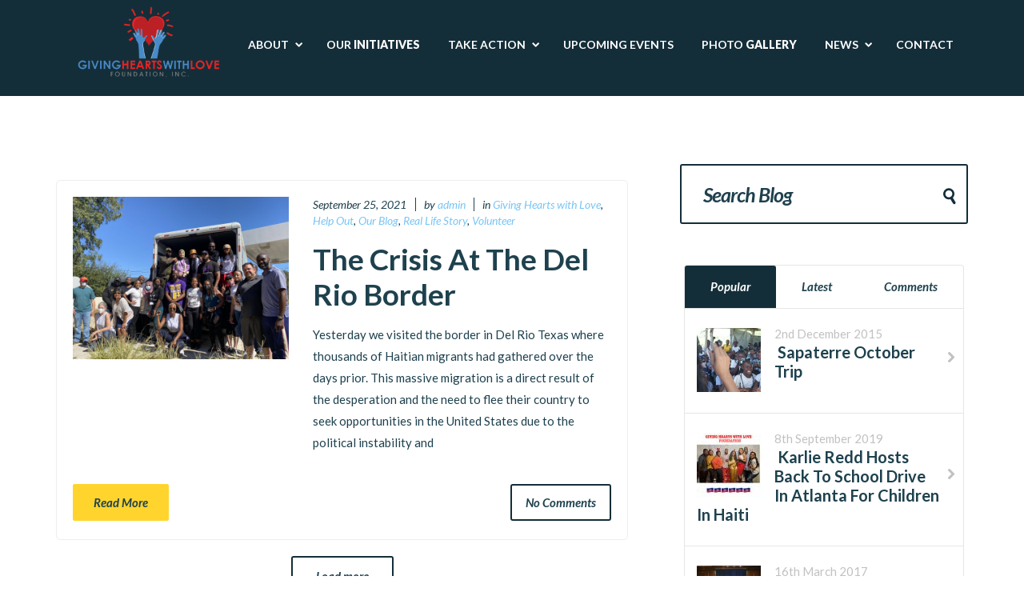

--- FILE ---
content_type: text/html; charset=UTF-8
request_url: http://www.ghwl.org/tag/haitian-migration/
body_size: 9563
content:
<!doctype html>
<!--[if lt IE 7 ]><html lang="en" class="no-js ie6"> <![endif]-->
<!--[if IE 7 ]><html lang="en" class="no-js ie7"> <![endif]-->
<!--[if IE 8 ]><html lang="en" class="no-js ie8"> <![endif]-->
<!--[if IE 9 ]><html lang="en" class="no-js ie9"> <![endif]-->
<!--[if (gt IE 9)|!(IE)]><!--><html lang="en" class="no-js" lang="en-US"> <!--<![endif]-->
<head>
    <meta http-equiv="Content-Type" content="text/html; charset=UTF-8" />
    <meta http-equiv="X-UA-Compatible" content="IE=edge,chrome=1">
    <meta name="viewport" content="width=device-width,initial-scale=1">
    <title>haitian migration | Serving Families In South Florida and Worldwide.    </title>
    
<meta name="description" content="Serving Families In South Florida and Worldwide." />    <link rel="profile" href="http://gmpg.org/xfn/11" />
    <link rel="pingback" href="http://www.ghwl.org/xmlrpc.php" />
    <meta name='robots' content='max-image-preview:large' />
<link rel='dns-prefetch' href='//www.ghwl.org' />
<link rel='dns-prefetch' href='//maps.google.com' />
<link rel='dns-prefetch' href='//s.w.org' />
<link rel="alternate" type="application/rss+xml" title="Giving Hearts with Love &raquo; Feed" href="http://www.ghwl.org/feed/" />
<link rel="alternate" type="application/rss+xml" title="Giving Hearts with Love &raquo; Comments Feed" href="http://www.ghwl.org/comments/feed/" />
<link rel="alternate" type="application/rss+xml" title="Giving Hearts with Love &raquo; haitian migration Tag Feed" href="http://www.ghwl.org/tag/haitian-migration/feed/" />
		<script type="text/javascript">
			window._wpemojiSettings = {"baseUrl":"https:\/\/s.w.org\/images\/core\/emoji\/13.1.0\/72x72\/","ext":".png","svgUrl":"https:\/\/s.w.org\/images\/core\/emoji\/13.1.0\/svg\/","svgExt":".svg","source":{"concatemoji":"http:\/\/www.ghwl.org\/wp-includes\/js\/wp-emoji-release.min.js?ver=5.8.12"}};
			!function(e,a,t){var n,r,o,i=a.createElement("canvas"),p=i.getContext&&i.getContext("2d");function s(e,t){var a=String.fromCharCode;p.clearRect(0,0,i.width,i.height),p.fillText(a.apply(this,e),0,0);e=i.toDataURL();return p.clearRect(0,0,i.width,i.height),p.fillText(a.apply(this,t),0,0),e===i.toDataURL()}function c(e){var t=a.createElement("script");t.src=e,t.defer=t.type="text/javascript",a.getElementsByTagName("head")[0].appendChild(t)}for(o=Array("flag","emoji"),t.supports={everything:!0,everythingExceptFlag:!0},r=0;r<o.length;r++)t.supports[o[r]]=function(e){if(!p||!p.fillText)return!1;switch(p.textBaseline="top",p.font="600 32px Arial",e){case"flag":return s([127987,65039,8205,9895,65039],[127987,65039,8203,9895,65039])?!1:!s([55356,56826,55356,56819],[55356,56826,8203,55356,56819])&&!s([55356,57332,56128,56423,56128,56418,56128,56421,56128,56430,56128,56423,56128,56447],[55356,57332,8203,56128,56423,8203,56128,56418,8203,56128,56421,8203,56128,56430,8203,56128,56423,8203,56128,56447]);case"emoji":return!s([10084,65039,8205,55357,56613],[10084,65039,8203,55357,56613])}return!1}(o[r]),t.supports.everything=t.supports.everything&&t.supports[o[r]],"flag"!==o[r]&&(t.supports.everythingExceptFlag=t.supports.everythingExceptFlag&&t.supports[o[r]]);t.supports.everythingExceptFlag=t.supports.everythingExceptFlag&&!t.supports.flag,t.DOMReady=!1,t.readyCallback=function(){t.DOMReady=!0},t.supports.everything||(n=function(){t.readyCallback()},a.addEventListener?(a.addEventListener("DOMContentLoaded",n,!1),e.addEventListener("load",n,!1)):(e.attachEvent("onload",n),a.attachEvent("onreadystatechange",function(){"complete"===a.readyState&&t.readyCallback()})),(n=t.source||{}).concatemoji?c(n.concatemoji):n.wpemoji&&n.twemoji&&(c(n.twemoji),c(n.wpemoji)))}(window,document,window._wpemojiSettings);
		</script>
		<style type="text/css">
img.wp-smiley,
img.emoji {
	display: inline !important;
	border: none !important;
	box-shadow: none !important;
	height: 1em !important;
	width: 1em !important;
	margin: 0 .07em !important;
	vertical-align: -0.1em !important;
	background: none !important;
	padding: 0 !important;
}
</style>
	<link rel='stylesheet' id='wp-block-library-css'  href='http://www.ghwl.org/wp-includes/css/dist/block-library/style.min.css?ver=5.8.12' type='text/css' media='all' />
<link rel='stylesheet' id='contact-form-7-css'  href='http://www.ghwl.org/wp-content/plugins/contact-form-7/includes/css/styles.css?ver=5.5.4' type='text/css' media='all' />
<link rel='stylesheet' id='fuse-framework-frontend-css'  href='http://www.ghwl.org/wp-content/themes/philanthropy-parent/framework/static/css/frontend.css?ver=5.8.12' type='text/css' media='all' />
<link rel='stylesheet' id='calendar-css'  href='http://www.ghwl.org/wp-content/themes/philanthropy-parent/css/calendar.css?ver=5.8.12' type='text/css' media='all' />
<link rel='stylesheet' id='bootstrap-css'  href='http://www.ghwl.org/wp-content/themes/philanthropy-parent/css/bootstrap.css?ver=5.8.12' type='text/css' media='all' />
<link rel='stylesheet' id='style-css'  href='http://www.ghwl.org/wp-content/themes/philanthropy-child/style.css?ver=5.8.12' type='text/css' media='all' />
<link rel='stylesheet' id='tf-font-awesome-css'  href='http://www.ghwl.org/wp-content/themes/philanthropy-parent/css/font-awesome.css?ver=5.8.12' type='text/css' media='all' />
<link rel='stylesheet' id='prettyPhoto-css'  href='http://www.ghwl.org/wp-content/themes/philanthropy-parent/framework/static/css/prettyPhoto.css?ver=5.8.12' type='text/css' media='all' />
<link rel='stylesheet' id='animate-css'  href='http://www.ghwl.org/wp-content/themes/philanthropy-parent/css/animate.css?ver=5.8.12' type='text/css' media='all' />
<link rel='stylesheet' id='jquery-ui-1.10.4-css'  href='http://www.ghwl.org/wp-content/themes/philanthropy-parent/css/jquery-ui-1.10.4.css?ver=5.8.12' type='text/css' media='all' />
<link rel='stylesheet' id='shCore-css'  href='http://www.ghwl.org/wp-content/themes/philanthropy-parent/css/shCore.css?ver=5.8.12' type='text/css' media='all' />
<link rel='stylesheet' id='video-js-css'  href='http://www.ghwl.org/wp-content/themes/philanthropy-parent/css/video-js.css?ver=5.8.12' type='text/css' media='all' />
<link rel='stylesheet' id='shThemeDefault-css'  href='http://www.ghwl.org/wp-content/themes/philanthropy-parent/css/shThemeDefault.css?ver=5.8.12' type='text/css' media='all' />
<link rel='stylesheet' id='tfuse-newsletter-css-css'  href='http://www.ghwl.org/wp-content/themes/philanthropy-parent/framework/extensions/newsletter/static/css/newsletter_clientside.css?ver=5.8.12' type='text/css' media='all' />
<link rel='stylesheet' id='nextgen_widgets_style-css'  href='http://www.ghwl.org/wp-content/plugins/nextgen-gallery/products/photocrati_nextgen/modules/widget/static/widgets.css?ver=3.22' type='text/css' media='all' />
<link rel='stylesheet' id='nextgen_basic_thumbnails_style-css'  href='http://www.ghwl.org/wp-content/plugins/nextgen-gallery/products/photocrati_nextgen/modules/nextgen_basic_gallery/static/thumbnails/nextgen_basic_thumbnails.css?ver=3.22' type='text/css' media='all' />
<link rel='stylesheet' id='nextgen_basic_slideshow_style-css'  href='http://www.ghwl.org/wp-content/plugins/nextgen-gallery/products/photocrati_nextgen/modules/nextgen_basic_gallery/static/slideshow/ngg_basic_slideshow.css?ver=3.22' type='text/css' media='all' />
<script type='text/javascript' src='http://www.ghwl.org/wp-includes/js/jquery/jquery.min.js?ver=3.6.0' id='jquery-core-js'></script>
<script type='text/javascript' src='http://www.ghwl.org/wp-includes/js/jquery/jquery-migrate.min.js?ver=3.3.2' id='jquery-migrate-js'></script>
<script type='text/javascript' src='http://www.ghwl.org/wp-content/themes/philanthropy-parent/js/jquery.customInput.js?ver=5.8.12' id='jquery.customInput-js'></script>
<script type='text/javascript' src='http://www.ghwl.org/wp-content/themes/philanthropy-parent/js/jquery.carouFredSel-6.2.1-packed.js?ver=5.8.12' id='jquery.carouFredSel-6.2.1-packed-js'></script>
<link rel="https://api.w.org/" href="http://www.ghwl.org/wp-json/" /><link rel="alternate" type="application/json" href="http://www.ghwl.org/wp-json/wp/v2/tags/123" />
		<style type="text/css" id="wp-custom-css">
			.site-logo{top:10px;}
.site-logo a span img{width:200px;}
.post.post-style-1 .post-thumbnail{margin-top:0;}
.post.post-style-1{margin: 20px auto; border: 1px solid #eee; padding: 20px !important; border-radius: 5px;} 
.post.post-style-1 img{max-height:100%;}
footer.site-footer p{color:#bccad1;}
.make-donation .donation-form input{width:100%;}
input[type="submit"].wpcf7-form-control{background: #ffd52d; color: #1e414e; border: 2px solid #ffd52d; font-size: 18px; padding: 15px 69px; font-weight: 600;}

@media only screen and (max-width:767px)
{
	.site-logo a span img{width:90px; margin-top:-10px;}
	.slicknav_menu .slicknav_nav .slicknav_item{position:relative;}
	.slicknav_menu .slicknav_nav a{color: #bccad1;}
	.slicknav_menu .slicknav_nav .slicknav_arrow{color: #bccad1;}
	ul.slicknav_nav .menu-item{padding:10px;}
	footer.site-footer h3.widget-title{margin-top:20px;}
	footer.site-footer .col-lg-3.col-lg-offset-1.col-md-4.col-sm-6.col-xs-6{display:none;}
	.site-footer{padding-top:40px;}
	img{height:auto;}
	.col-xs-6{width:100%;}
	.recent-slider .recent-slider-text{width:100%;}
	.recent-slider .recent-slider-image{width:100%;}
	.recent-slider li{width:100%;}
	.recent-slider .recent-slider-description{font-size:14px; line-height:22px;}
	.recent-slider .recent-slider-text .title {font-size: 18px; margin-top: 20px;}
	.page-id-17 img{width:100%;}
	.ngg-album-compact{width:100%;}
	.ngg-album-compact a{width:100%; display:block;}
	.ngg-album-compactbox .Thumb{width:100%;}
	a.ngg-album-desc{width:100% !important; max-width: 100% !important;}
}		</style>
		
<script type="text/javascript">/* <![CDATA[ */
tf_script={"TF_THEME_PREFIX":"philanthropy","TFUSE_THEME_URL":"http:\/\/www.ghwl.org\/wp-content\/themes\/philanthropy-parent","ajaxurl":"http:\/\/www.ghwl.org\/wp-admin\/admin-ajax.php"};
/* ]]> */</script>
</head>
<body class="archive tag tag-haitian-migration tag-123">
    <div id="page" class="hfeed site">
	<header>
            <!--Logo & Menu-->
            <div class="header bg-menu">
                <div class="container">
                    <div class="row">
                        <div class="col-md-12">
                            <!--Logo-->
                            <div class="site-logo">
                                    				<a href="http://www.ghwl.org"><span><img src="http://www.ghwl.org/wp-content/uploads/2016/02/RS3RRGMbgx73wC8dYlyh-300x162.png" border="0"/></span></a>
			                            </div>
                            <!--/Logo-->
                            <nav class="site-navigation"><ul id="menu-main-menu" class="nav-menu clearfix"><li id="menu-item-911" class="menu-item menu-item-type-custom menu-item-object-custom menu-item-has-children menu-item-911"><a href="#"><span>About</span></a>
<ul/ class="hidden" />
	<li id="menu-item-909" class="menu-item menu-item-type-post_type menu-item-object-page menu-item-909"><a href="http://www.ghwl.org/who-is-ghwl/"><span>Who Is <span style="font-weight:900;">GHWL?</span></span></a></li>
	<li id="menu-item-917" class="menu-item menu-item-type-post_type menu-item-object-page menu-item-917"><a href="http://www.ghwl.org/our-mission-2/"><span>Mission Statement</span></a></li>
	<li id="menu-item-963" class="menu-item menu-item-type-post_type menu-item-object-page menu-item-963"><a href="http://www.ghwl.org/core-values/"><span>Core <span style="font-weight:900;">VALUES</span></span></a></li>
	<li id="menu-item-1013" class="menu-item menu-item-type-post_type menu-item-object-page menu-item-1013"><a href="http://www.ghwl.org/our-team/"><span>Our <span style="font-weight:900;">TEAM</span></span></a></li>
	<li id="menu-item-977" class="menu-item menu-item-type-post_type menu-item-object-page menu-item-977"><a href="http://www.ghwl.org/our-partners/"><span>Our <span style="font-weight:900;">PARTNERS</span></span></a></li>
</ul>
</li>
<li id="menu-item-974" class="menu-item menu-item-type-post_type menu-item-object-page menu-item-974"><a href="http://www.ghwl.org/our-initiatives/"><span>Our <span style="font-weight:900;">INITIATIVES</span></span></a></li>
<li id="menu-item-949" class="menu-item menu-item-type-custom menu-item-object-custom menu-item-has-children menu-item-949"><a href="#"><span>Take Action</span></a>
<ul/ class="hidden" />
	<li id="menu-item-18" class="menu-item menu-item-type-post_type menu-item-object-page menu-item-18"><a href="http://www.ghwl.org/getting-involved/"><span>Get Involved</span></a></li>
	<li id="menu-item-903" class="menu-item menu-item-type-post_type menu-item-object-page menu-item-903"><a href="http://www.ghwl.org/make-a-donation/"><span>Donate</span></a></li>
	<li id="menu-item-1159" class="menu-item menu-item-type-post_type menu-item-object-page menu-item-1159"><a href="http://www.ghwl.org/volunteer/"><span>Volunteer</span></a></li>
</ul>
</li>
<li id="menu-item-972" class="menu-item menu-item-type-custom menu-item-object-custom menu-item-972"><a href="http://www.ghwl.org/?events=events-calendar"><span>Upcoming Events</span></a></li>
<li id="menu-item-967" class="menu-item menu-item-type-post_type menu-item-object-page menu-item-967"><a href="http://www.ghwl.org/photo-gallery/"><span>Photo <span style="font-weight:900;">GALLERY</span></span></a></li>
<li id="menu-item-956" class="menu-item menu-item-type-custom menu-item-object-custom menu-item-has-children menu-item-956"><a href="#"><span>News</span></a>
<ul/ class="hidden" />
	<li id="menu-item-24" class="menu-item menu-item-type-post_type menu-item-object-page current_page_parent menu-item-24"><a href="http://www.ghwl.org/latest-events/"><span>Blog</span></a></li>
	<li id="menu-item-560" class="menu-item menu-item-type-post_type menu-item-object-page menu-item-560"><a href="http://www.ghwl.org/media/"><span>Media</span></a></li>
</ul>
</li>
<li id="menu-item-904" class="menu-item menu-item-type-post_type menu-item-object-page menu-item-904"><a href="http://www.ghwl.org/contact-us/"><span>Contact</span></a></li>
</ul></nav>                        </div>
                    </div>
                </div>
            </div>
        </header>

<div id="main" class="site-main" role="main">
    <div class="container">
        <div class="row">
            
                            <div class="col-md-8 col-sm-12 content-area sidebar_right">
                 
                <h1 class="entry-title blog">                    <span class="entry-title-min-description"></span>
                </h1>
                <div id="content_load">
                    <article class="post post-style-1 "">
    <div class="entry-aside">
        <header class="entry-header">
            
                                                <div class="post-thumbnail">
                        <a href="http://www.ghwl.org/the-crisis-at-the-del-rio-border/" class="post-thumbnail-image">
                            <span>More</span>
                        </a>
                        <img src="http://www.ghwl.org/wp-content/uploads/2022/12/IMG_7697-scaled.jpg" alt="">
                    </div>
                                        
            <div class="entry-meta">
                <time class="entry-date" datetime="">September 25, 2021</time>
                <span class="author"> by <a href="http://www.ghwl.org/author/admin/" title="Posts by admin" rel="author">admin</a></span>
                <span class="cat-links"> in <a href="http://www.ghwl.org/category/giving-hearts-with-love/" rel="tag">Giving Hearts with Love</a>, <a href="http://www.ghwl.org/category/help-out/" rel="tag">Help Out</a>, <a href="http://www.ghwl.org/category/our-blog/" rel="tag">Our Blog</a>, <a href="http://www.ghwl.org/category/real-life-stories/" rel="tag">Real Life Story</a>, <a href="http://www.ghwl.org/category/volunteer/" rel="tag">Volunteer</a></span>
                <h2 class="entry-title"><a href="http://www.ghwl.org/the-crisis-at-the-del-rio-border/">The Crisis at the Del Rio Border</a></h2>
                            </div>
        </header>
        <div class="entry-content">
            <p>Yesterday we visited the border in Del Rio Texas where thousands of Haitian migrants had gathered over the days prior. This massive migration is a direct result of the desperation and the need to flee their country to seek opportunities in the United States due to the political instability and</p>
        </div>
        <footer class="entry-meta clearfix">
            <a href="http://www.ghwl.org/the-crisis-at-the-del-rio-border/" class="btn btn-yellow btn-read-more"><span>Read More</span></a>
            <a href="http://www.ghwl.org/the-crisis-at-the-del-rio-border/#comments" class="btn btn-transparent link-comment"><span>No Comments</span></a>
        </footer>
    </div>
    <span id="post-2754" class="post-2754 post type-post status-publish format-standard has-post-thumbnail hentry category-giving-hearts-with-love category-help-out category-our-blog category-real-life-stories category-volunteer tag-del-rio tag-enock-bonheur tag-haiti tag-haitian-asylum tag-haitian-migration tag-haitian-refugees tag-terrell-reid tag-texas-border tag-texas-border-crisis tag-us-border tag-us-border-crisis"></span>
</article>
                </div>
                                    <div class="row text-center blog">
                        <a href="#" class="btn btn-transparent btn-padding-big" id="ajax_load_posts"><span>Load more</span></a>
                    </div>
                                            </div>
                            <div class="col-md-4 col-sm-12 sidebar widget-area">
                    <div class="inner">
                                            <div class="widget widget-search">
                        <form method="get" id="searchform" action="http://www.ghwl.org/" >
                            <input type="text" value=""  name="s" id="s" placeholder="Search Blog"/>
                            <button type="submit" class="btn btn-search"><span><i class="tficon-search"></i></span></button>
                        </form>
                    </div>
			            <div class="widget widget_tabs">
                    <ul class="nav nav-tabs nav-justified clearfix active_bookmark1">
                        <li class="active"><a href="#tab_cont_1_1" data-toggle="tab">Popular</a></li>
                        <li><a href="#tab_cont_1_2" data-toggle="tab">Latest</a></li>
                        <li><a href="#tab_cont_1_3" data-toggle="tab">Comments</a></li>
                    </ul><div class="tab-content clearfix"><div id="tab_cont_1_1" class="tab-pane fade in active">
                                <ul class="side-postlist"><li> <a href="http://www.ghwl.org/sapaterre-october-trip/" class="post-thumbnail"><img src="http://www.ghwl.org/wp-content/uploads/2015/12/DSC06087-80x80.jpg"  class="" alt="Sapaterre October Trip" width="80" height="80" /></a> <span class="date">2nd December 2015</span>
                                                <h3 class="title"><a href="http://www.ghwl.org/sapaterre-october-trip/">&nbsp;Sapaterre October Trip</a></h3>
                                                    <a href="http://www.ghwl.org/sapaterre-october-trip/" class="right-arrow"><i class="icon-chevron-right"></i></a><li> <a href="http://www.ghwl.org/karlie-redd-hosts-back-to-school-drive-in-atlanta-for-children-in-haiti/" class="post-thumbnail"><img src="http://www.ghwl.org/wp-content/uploads/2019/09/image00067-80x80.jpeg"  class="" alt="Karlie Redd hosts Back to School Drive in Atlanta for children in Haiti" width="80" height="80" /></a> <span class="date">8th September 2019</span>
                                                <h3 class="title"><a href="http://www.ghwl.org/karlie-redd-hosts-back-to-school-drive-in-atlanta-for-children-in-haiti/">&nbsp;Karlie Redd hosts Back to School Drive in Atlanta for children in Haiti</a></h3>
                                                    <a href="http://www.ghwl.org/karlie-redd-hosts-back-to-school-drive-in-atlanta-for-children-in-haiti/" class="right-arrow"><i class="icon-chevron-right"></i></a><li> <a href="http://www.ghwl.org/the-state-of-georgia-recognizes-giving-hearts-with-love-foundation/" class="post-thumbnail"><img src="http://www.ghwl.org/wp-content/uploads/2017/03/image3-80x80.jpg"  class="" alt="The State of Georgia recognizes Giving Hearts with Love Foundation" width="80" height="80" /></a> <span class="date">16th March 2017</span>
                                                <h3 class="title"><a href="http://www.ghwl.org/the-state-of-georgia-recognizes-giving-hearts-with-love-foundation/">&nbsp;The State of Georgia recognizes Giving Hearts with Love Foundation</a></h3>
                                                    <a href="http://www.ghwl.org/the-state-of-georgia-recognizes-giving-hearts-with-love-foundation/" class="right-arrow"><i class="icon-chevron-right"></i></a><li><span class="date">2nd November 2016</span>
                                                <h3 class="title"><a href="http://www.ghwl.org/1681-2/">&nbsp;Mission Trip to Haiti after Hurricane Matthew</a></h3>
                                                    <a href="http://www.ghwl.org/1681-2/" class="right-arrow"><i class="icon-chevron-right"></i></a><li> <a href="http://www.ghwl.org/relief-for-haiti-after-hurricane-matthew/" class="post-thumbnail"><img src="http://www.ghwl.org/wp-content/uploads/2016/10/image1-2-80x80.jpg"  class="" alt="Relief for Haiti after Hurricane Matthew" width="80" height="80" /></a> <span class="date">7th October 2016</span>
                                                <h3 class="title"><a href="http://www.ghwl.org/relief-for-haiti-after-hurricane-matthew/">&nbsp;Relief for Haiti after Hurricane Matthew</a></h3>
                                                    <a href="http://www.ghwl.org/relief-for-haiti-after-hurricane-matthew/" class="right-arrow"><i class="icon-chevron-right"></i></a></ul>
                    </div>

                    <div id="tab_cont_1_2" class="tab-pane fade">
                        <ul class="side-postlist"><li> <a href="http://www.ghwl.org/karlie-redd-receives-lifetime-achievement-award/" class="post-thumbnail"><img src="http://www.ghwl.org/wp-content/uploads/2022/12/IMG_4957-e1671400628444.jpg"  class="" alt="Karlie Redd Receives Lifetime Achievement Award" width="80" height="80" /></a> <span class="date">5th December 2022</span>
                                                <h3 class="title"><a href="http://www.ghwl.org/karlie-redd-receives-lifetime-achievement-award/">&nbsp;Karlie Redd Receives Lifetime Achievement Award</a></h3>
                                                    <a href="http://www.ghwl.org/karlie-redd-receives-lifetime-achievement-award/" class="right-arrow"><i class="icon-chevron-right"></i></a><li> <a href="http://www.ghwl.org/the-crisis-at-the-del-rio-border/" class="post-thumbnail"><img src="http://www.ghwl.org/wp-content/uploads/2022/12/IMG_7697-scaled.jpg"  class="" alt="The Crisis at the Del Rio Border" width="80" height="80" /></a> <span class="date">25th September 2021</span>
                                                <h3 class="title"><a href="http://www.ghwl.org/the-crisis-at-the-del-rio-border/">&nbsp;The Crisis at the Del Rio Border</a></h3>
                                                    <a href="http://www.ghwl.org/the-crisis-at-the-del-rio-border/" class="right-arrow"><i class="icon-chevron-right"></i></a><li> <a href="http://www.ghwl.org/hope-for-haiti-after-7-2-magnitude-earthquake/" class="post-thumbnail"><img src="http://www.ghwl.org/wp-content/uploads/2022/12/IMG_1764-80x80.jpg"  class="" alt="Hope for Haiti after 7.2 Magnitude Earthquake" width="80" height="80" /></a> <span class="date">30th August 2021</span>
                                                <h3 class="title"><a href="http://www.ghwl.org/hope-for-haiti-after-7-2-magnitude-earthquake/">&nbsp;Hope for Haiti after 7.2 Magnitude Earthquake</a></h3>
                                                    <a href="http://www.ghwl.org/hope-for-haiti-after-7-2-magnitude-earthquake/" class="right-arrow"><i class="icon-chevron-right"></i></a><li> <a href="http://www.ghwl.org/haiti-suffers-another-devastation/" class="post-thumbnail"><img src="http://www.ghwl.org/wp-content/uploads/2022/12/Earthquake-2021-80x80.jpg"  class="" alt="Haiti suffers another devastation" width="80" height="80" /></a> <span class="date">28th August 2021</span>
                                                <h3 class="title"><a href="http://www.ghwl.org/haiti-suffers-another-devastation/">&nbsp;Haiti suffers another devastation</a></h3>
                                                    <a href="http://www.ghwl.org/haiti-suffers-another-devastation/" class="right-arrow"><i class="icon-chevron-right"></i></a><li> <a href="http://www.ghwl.org/karlie-redd-hosts-back-to-school-drive-in-atlanta-for-children-in-haiti/" class="post-thumbnail"><img src="http://www.ghwl.org/wp-content/uploads/2019/09/image00067-80x80.jpeg"  class="" alt="Karlie Redd hosts Back to School Drive in Atlanta for children in Haiti" width="80" height="80" /></a> <span class="date">8th September 2019</span>
                                                <h3 class="title"><a href="http://www.ghwl.org/karlie-redd-hosts-back-to-school-drive-in-atlanta-for-children-in-haiti/">&nbsp;Karlie Redd hosts Back to School Drive in Atlanta for children in Haiti</a></h3>
                                                    <a href="http://www.ghwl.org/karlie-redd-hosts-back-to-school-drive-in-atlanta-for-children-in-haiti/" class="right-arrow"><i class="icon-chevron-right"></i></a></ul>
                     </div><div id="tab_cont_1_3" class="tab-pane fade">
                                <ul class="side-postlist"><li> <a href="http://www.ghwl.org/sapaterre/" class="post-thumbnail"><img src="http://www.ghwl.org/wp-content/uploads/2015/12/6300859_1444509202.0836_funddescription-80x80.jpg"  class="" alt="Sapaterre" width="80" height="80" /></a> <span class="date">2925 Sat+00:002021-09-25T18:54:00+00:00+00:0009b+00:00Sat, 25 Sep 2021 18:54:00 +0000 2015</span>
                                                <h3 class="title"><a href="http://www.ghwl.org/sapaterre/">&nbsp;Sapaterre</a></h3>
                                                    <a href="http://www.ghwl.org/sapaterre/" class="right-arrow"><i class="icon-chevron-right"></i></a><li> <a href="http://www.ghwl.org/sapaterre-october-trip/" class="post-thumbnail"><img src="http://www.ghwl.org/wp-content/uploads/2015/12/DSC06087-80x80.jpg"  class="" alt="Sapaterre October Trip" width="80" height="80" /></a> <span class="date">2925 Sat+00:002021-09-25T18:54:00+00:00+00:0009b+00:00Sat, 25 Sep 2021 18:54:00 +0000 2015</span>
                                                <h3 class="title"><a href="http://www.ghwl.org/sapaterre-october-trip/">&nbsp;Sapaterre October Trip</a></h3>
                                                    <a href="http://www.ghwl.org/sapaterre-october-trip/" class="right-arrow"><i class="icon-chevron-right"></i></a><li> <a href="http://www.ghwl.org/the-other-side-of-karlie-redd-philanthropy-and-mission-work-in-haiti/" class="post-thumbnail"><img src="http://www.ghwl.org/wp-content/uploads/2016/02/14467395064483-80x80.jpg"  class="" alt="The Other Side of Karlie Redd: Philanthropy And Mission Work In Haiti" width="80" height="80" /></a> <span class="date">173006 September+00:00bSat, 25 Sep 2021 18:54:00 +0000000000pmSat, 25 Sep 2021 18:54:00 +000021 2016</span>
                                                <h3 class="title"><a href="http://www.ghwl.org/the-other-side-of-karlie-redd-philanthropy-and-mission-work-in-haiti/">&nbsp;The Other Side of Karlie Redd: Philanthropy And Mission Work In Haiti</a></h3>
                                                    <a href="http://www.ghwl.org/the-other-side-of-karlie-redd-philanthropy-and-mission-work-in-haiti/" class="right-arrow"><i class="icon-chevron-right"></i></a><li> <a href="http://www.ghwl.org/photos-love-hip-hop-reality-star-karlie-redd-misson-trip-to-haiti/" class="post-thumbnail"><img src="http://www.ghwl.org/wp-content/uploads/2016/02/unnamed-5-e1446405129687-80x80.jpg"  class="" alt="Photos: Love &#038; Hip Hop Reality Star Karlie Redd Misson Trip To Haiti" width="80" height="80" /></a> <span class="date">173006 September+00:00bSat, 25 Sep 2021 18:54:00 +0000000000pmSat, 25 Sep 2021 18:54:00 +000021 2016</span>
                                                <h3 class="title"><a href="http://www.ghwl.org/photos-love-hip-hop-reality-star-karlie-redd-misson-trip-to-haiti/">&nbsp;Photos: Love &#038; Hip Hop Reality Star Karlie Redd Misson Trip To Haiti</a></h3>
                                                    <a href="http://www.ghwl.org/photos-love-hip-hop-reality-star-karlie-redd-misson-trip-to-haiti/" class="right-arrow"><i class="icon-chevron-right"></i></a><li> <a href="http://www.ghwl.org/the-day-that-changed-haiti-forever-will-be-remembered-with-kirk-franklin/" class="post-thumbnail"><img src="http://www.ghwl.org/wp-content/uploads/2016/10/kirk-franklin-454x400-1-80x80.jpg"  class="" alt="The Day That Changed Haiti Forever Will Be Remembered With Kirk Franklin" width="80" height="80" /></a> <span class="date">63006 +00002021-09-25T18:54:00+00:00302021b+00:00Sat, 25 Sep 2021 18:54:00 +0000 2016</span>
                                                <h3 class="title"><a href="http://www.ghwl.org/the-day-that-changed-haiti-forever-will-be-remembered-with-kirk-franklin/">&nbsp;The Day That Changed Haiti Forever Will Be Remembered With Kirk Franklin</a></h3>
                                                    <a href="http://www.ghwl.org/the-day-that-changed-haiti-forever-will-be-remembered-with-kirk-franklin/" class="right-arrow"><i class="icon-chevron-right"></i></a></ul>
                    </div>
                    </div>
                </div>            <!-- widget sidebar tabs -->
            <div class="widget widget-categories"><h3 class="widget-title">CATEGORIES</h3>        <ul class="side-postlist">
            	<li class="cat-item cat-item-5"><a href="http://www.ghwl.org/category/children/">Children</a>
</li>
	<li class="cat-item cat-item-1"><a href="http://www.ghwl.org/category/giving-hearts-with-love/">Giving Hearts with Love</a>
</li>
	<li class="cat-item cat-item-6"><a href="http://www.ghwl.org/category/help-out/">Help Out</a>
</li>
	<li class="cat-item cat-item-7"><a href="http://www.ghwl.org/category/hunger/">Hunger</a>
</li>
	<li class="cat-item cat-item-12"><a href="http://www.ghwl.org/category/our-blog/" title="Lorem ipsum dolor sit amet, consectetur adipiscing elit. Aliquam pulvinar eleentum vestibulum. ">Our Blog</a>
</li>
	<li class="cat-item cat-item-15"><a href="http://www.ghwl.org/category/real-life-stories/">Real Life Story</a>
</li>
	<li class="cat-item cat-item-18"><a class="last"  href="http://www.ghwl.org/category/volunteer/">Volunteer</a>
</li>
        </ul>
        </div><div class="widget widget-archives">        <h3 class="widget-title">ARCHIVES</h3>              <div class="archives">
                    <ul>
                    	<li><a href='http://www.ghwl.org/2022/12/'>December 2022</a></a></li>
	<li><a href='http://www.ghwl.org/2021/09/'>September 2021</a></a></li>
	<li><a href='http://www.ghwl.org/2021/08/'>August 2021</a></a></li>
	<li><a href='http://www.ghwl.org/2019/09/'>September 2019</a></a></li>
	<li><a href='http://www.ghwl.org/2017/03/'>March 2017</a></a></li>
	<li><a href='http://www.ghwl.org/2016/11/'>November 2016</a></a></li>
	<li><a href='http://www.ghwl.org/2016/10/'>October 2016</a></a></li>
	<li><a href='http://www.ghwl.org/2016/02/'>February 2016</a></a></li>
	<li><a href='http://www.ghwl.org/2015/12/'>December 2015</a></a></li>
                    </ul>
                </div>
</div>                    </div>
                </div>
                    </div> 
    </div>
</div>
<input type="hidden" value="" name="current_cat"  />
<input type="hidden" value="category" name="is_this_tax"  />
<footer class="site-footer" >
    <div class="container">
        <div class="row">
            <div class="col-md-4">
<h3 class="widget-title">LATEST TWEET</h3>
<div class="widget widget_twitter">

<a class="twitter-timeline" href="https://twitter.com/GHWL_Foundation" data-tweet-limit="1">
></a><script async src="//platform.twitter.com/widgets.js" charset="utf-8"></script>

</div>
</div>
<div class="col-md-4">
<h3 class="widget-title">About Us</h3>
<p>Giving Hearts with Love Foundation Inc. (GHWL), is a South Florida based non-profit 501(c)(3) organization committed to enhancing growth in underprivileged communities. </p>
</div>
<div class="col-md-4">

<div class="widget widget-social-links">
<h3 class="widget-title">Connect With Us</h3>
                
<ul class="footer-social">
<li>
<a  href="https://www.facebook.com/GHWLFoundation2015/" target="_blank">
<i class="icon-facebook"></i></a></li>
                                                                          <li><a href="https://www.instagram.com/givingheartswithlove/" target="_blank"><i class="icon-instagram"></i></a></li>
                                                                         <li><a href="https://twitter.com/GHWL_Foundation" target="_blank"><i class="icon-twitter"></i></a></li>

<li><a href="
https://www.youtube.com/channel/UCtYHW5CGc9dMMLvo3P5Yp_w" target="_blank"><i class="icon-youtube"></i></a></li>
                                              
                   </ul>
                    </div>
                               
                <!--Copyright-->
                <div class="copyright">
                    <p>© 2023 Giving Hearts with Love Foundation</p>
             </div>
            </div>

<style>
.site-footer .widget-title {
    font-size: 20px;
    color: #ffffff;
    text-transform: uppercase;
}
.site-footer .widget-title p{
color:#fff;}
</style>        
            <div class="col-lg-3 col-lg-offset-1 col-md-4 col-sm-6 col-xs-6">
                                
                <!--Copyright-->
                <div class="copyright">
                                    </div>
            </div>
        </div>
    </div>
</footer>
</div>
<input type="hidden" value="" name="homepage"  />
<input type="hidden" value="nonehomeall" name="allhome"  />
<input type="hidden" value="allblogcategories" name="allblog"  />
<input type="hidden" value="5,1,6,7,12,15,18" name="categories_ids"  />
<script type='text/javascript' src='http://www.ghwl.org/wp-includes/js/dist/vendor/regenerator-runtime.min.js?ver=0.13.7' id='regenerator-runtime-js'></script>
<script type='text/javascript' src='http://www.ghwl.org/wp-includes/js/dist/vendor/wp-polyfill.min.js?ver=3.15.0' id='wp-polyfill-js'></script>
<script type='text/javascript' id='contact-form-7-js-extra'>
/* <![CDATA[ */
var wpcf7 = {"api":{"root":"http:\/\/www.ghwl.org\/wp-json\/","namespace":"contact-form-7\/v1"}};
/* ]]> */
</script>
<script type='text/javascript' src='http://www.ghwl.org/wp-content/plugins/contact-form-7/includes/js/index.js?ver=5.5.4' id='contact-form-7-js'></script>
<script type='text/javascript' src='http://www.ghwl.org/wp-content/themes/philanthropy-parent/js/lib/modernizr.min.js?ver=5.8.12' id='modernizr-js'></script>
<script type='text/javascript' src='http://www.ghwl.org/wp-content/themes/philanthropy-parent/js/lib/respond.min.js?ver=5.8.12' id='respond-js'></script>
<script type='text/javascript' src='http://www.ghwl.org/wp-content/themes/philanthropy-parent/js/lib/jquery-ui.min.js?ver=5.8.12' id='jquery-ui.min-js'></script>
<script type='text/javascript' src='http://www.ghwl.org/wp-content/themes/philanthropy-parent/js/lib/bootstrap.min.js?ver=5.8.12' id='bootstrap-js'></script>
<script type='text/javascript' src='http://www.ghwl.org/wp-content/themes/philanthropy-parent/js/jquery.slicknav.min.js?ver=5.8.12' id='jquery.slicknav.min-js'></script>
<script type='text/javascript' id='general-js-extra'>
/* <![CDATA[ */
var tf_calendar = {"datepicker_opts":{"currentText":"Today","nr_event":"Event","nr_event2":"Events","error_loadurl":"Calendar: Event URL is not set","error_timedevide":"Calendar: Time split parameter should divide 60 without decimals. Something like 10, 15, 30","no_events_in_day":"No events in this day.","all_day":"All day","time":"Time","events":"Events","before_time":"Ends before timeline","after_time":"Starts after timeline","m0":"January","m1":"February","m2":"March","m3":"April","m4":"May","m5":"June","m6":"July","m7":"August","m8":"September","m9":"October","m10":"November","m11":"December","ms0":"Jan","ms1":"Feb","ms2":"Mar","ms3":"Apr","ms4":"May","ms5":"Jun","ms6":"Jul","ms7":"Aug","ms8":"Sep","ms9":"Oct","ms10":"Nov","ms11":"Dec","d0":"Sun","d1":"Mon","d2":"Tue","d3":"Wed","d4":"Thu","d5":"Fri","d6":"Sat"}};
var rating = {"id":"","rating_info":""};
var display = {"max_specific":"0","items":"8","startPage":"1","maxPages":"1","nextLink":""};
/* ]]> */
</script>
<script type='text/javascript' src='http://www.ghwl.org/wp-content/themes/philanthropy-parent/js/general.js?ver=5.8.12' id='general-js'></script>
<script type='text/javascript' src='http://www.ghwl.org/wp-content/themes/philanthropy-parent/js/lib/html5shiv.js?ver=5.8.12' id='html5shiv-js'></script>
<script type='text/javascript' src='//maps.google.com/maps/api/js?sensor=false&#038;ver=1.0' id='maps.google.com-js'></script>
<script type='text/javascript' src='http://www.ghwl.org/wp-content/themes/philanthropy-parent/js/jquery.gmap.min.js?ver=5.8.12' id='jquery.gmap.min-js'></script>
<script type='text/javascript' src='http://www.ghwl.org/wp-content/themes/philanthropy-parent/js/html5gallery.js?ver=5.8.12' id='html5gallery-js'></script>
<script type='text/javascript' src='http://www.ghwl.org/wp-content/themes/philanthropy-parent/js/jquery.touchSwipe.min.js?ver=5.8.12' id='jquery.touchSwipe.min-js'></script>
<script type='text/javascript' src='http://www.ghwl.org/wp-content/themes/philanthropy-parent/js/video.js?ver=5.8.12' id='video-js'></script>
<script type='text/javascript' src='http://www.ghwl.org/wp-content/themes/philanthropy-parent/framework/static/javascript/jquery.prettyPhoto.js?ver=3.1.4' id='prettyPhoto-js'></script>
<script type='text/javascript' src='http://www.ghwl.org/wp-content/themes/philanthropy-parent/js/youtube-api.min.js?ver=5.8.12' id='youtube-api.min-js'></script>
<script type='text/javascript' src='http://www.ghwl.org/wp-content/themes/philanthropy-parent/js/shCore.js?ver=2.1.382' id='shCore-js'></script>
<script type='text/javascript' id='calendar-js-extra'>
/* <![CDATA[ */
var tf_calendar = {"datepicker_opts":{"currentText":"Today","nr_event":"Event","nr_event2":"Events","error_loadurl":"Calendar: Event URL is not set","error_timedevide":"Calendar: Time split parameter should divide 60 without decimals. Something like 10, 15, 30","no_events_in_day":"No events in this day.","all_day":"All day","time":"Time","events":"Events","before_time":"Ends before timeline","after_time":"Starts after timeline","m0":"January","m1":"February","m2":"March","m3":"April","m4":"May","m5":"June","m6":"July","m7":"August","m8":"September","m9":"October","m10":"November","m11":"December","ms0":"Jan","ms1":"Feb","ms2":"Mar","ms3":"Apr","ms4":"May","ms5":"Jun","ms6":"Jul","ms7":"Aug","ms8":"Sep","ms9":"Oct","ms10":"Nov","ms11":"Dec","d0":"Sun","d1":"Mon","d2":"Tue","d3":"Wed","d4":"Thu","d5":"Fri","d6":"Sat"}};
/* ]]> */
</script>
<script type='text/javascript' src='http://www.ghwl.org/wp-content/themes/philanthropy-parent/js/calendar/calendar.js?ver=5.8.12' id='calendar-js'></script>
<script type='text/javascript' src='http://www.ghwl.org/wp-content/themes/philanthropy-parent/js/calendar/underscore-min.js?ver=5.8.12' id='underscore-min-js'></script>
<script type='text/javascript' src='http://www.ghwl.org/wp-content/themes/philanthropy-parent/js/shBrushPlain.js?ver=2.1.382' id='shBrushPlain-js'></script>
<script type='text/javascript' src='http://www.ghwl.org/wp-content/themes/philanthropy-parent/js/sintaxHighlighter.js?ver=5.8.12' id='sintaxHighlighter-js'></script>
<script type='text/javascript' src='http://www.ghwl.org/wp-content/themes/philanthropy-parent/framework/extensions/newsletter/static/js/newsletter_clientside.js?ver=5.8.12' id='tfuse-newsletter-js-js'></script>
<script type='text/javascript' src='http://www.ghwl.org/wp-includes/js/wp-embed.min.js?ver=5.8.12' id='wp-embed-js'></script>
<!-- {tfuse-footer-includes} --></body>
</html>


--- FILE ---
content_type: text/css
request_url: http://www.ghwl.org/wp-content/themes/philanthropy-parent/css/calendar.css?ver=5.8.12
body_size: 11509
content:
[class*="cal-cell"] {
  float: left;
  margin-left: 0;
  min-height: 1px;
}
.cal-row-fluid {
  width: 100%;
  *zoom: 1;
}
.cal-row-fluid:before,
.cal-row-fluid:after {
  display: table;
  content: "";
  line-height: 0;
}
.cal-row-fluid:after {
  clear: both;
}
.cal-row-fluid [class*="cal-cell"] {
  display: block;
  width: 100%;
  -webkit-box-sizing: border-box;
  -moz-box-sizing: border-box;
  box-sizing: border-box;
  float: left;
  margin-left: 0%;
  *margin-left: -0.05213764337851929%;
}
.cal-row-fluid [class*="cal-cell"]:first-child {
  margin-left: 0;
}
.cal-row-fluid .controls-row [class*="cal-cell"] + [class*="cal-cell"] {
  margin-left: 0%;
}
.cal-row-fluid .cal-cell7 {
  width: 100%;
  *width: 99.94669509594883%;
}
.cal-row-fluid .cal-cell6 {
  width: 85.71428571428571%;
  *width: 85.66098081023453%;
}
.cal-row-fluid .cal-cell5 {
  width: 71.42857142857142%;
  *width: 71.37526652452024%;
}
.cal-row-fluid .cal-cell4 {
  width: 57.14285714285714%;
  *width: 57.089552238805965%;
}
.cal-row-fluid .cal-cell3 {
  width: 42.857142857142854%;
  *width: 42.80383795309168%;
}
.cal-row-fluid .cal-cell2 {
  width: 28.57142857142857%;
  *width: 28.518123667377395%;
}
.cal-row-fluid .cal-cell1 {
  width: 14.285714285714285%;
  *width: 14.232409381663112%;
}
.cal-week-box .cal-offset7,
.cal-row-fluid .cal-offset7,
.cal-row-fluid .cal-offset7:first-child {
  margin-left: 100%;
  *margin-left: 99.89339019189765%;
}
.cal-week-box .cal-offset6,
.cal-row-fluid .cal-offset6,
.cal-row-fluid .cal-offset6:first-child {
  margin-left: 85.71428571428571%;
  *margin-left: 85.60767590618336%;
}
.cal-week-box .cal-offset5,
.cal-row-fluid .cal-offset5,
.cal-row-fluid .cal-offset5:first-child {
  margin-left: 71.42857142857142%;
  *margin-left: 71.32196162046907%;
}
.cal-week-box .cal-offset4,
.cal-row-fluid .cal-offset4,
.cal-row-fluid .cal-offset4:first-child {
  margin-left: 57.14285714285714%;
  *margin-left: 57.03624733475479%;
}
.cal-week-box .cal-offset3,
.cal-row-fluid .cal-offset3,
.cal-row-fluid .cal-offset3:first-child {
  margin-left: 42.857142857142854%;
  *margin-left: 42.750533049040506%;
}
.cal-week-box .cal-offset2,
.cal-row-fluid .cal-offset2,
.cal-row-fluid .cal-offset2:first-child {
  margin-left: 28.57142857142857%;
  *margin-left: 28.46481876332622%;
}
.cal-week-box .cal-offset1,
.cal-row-fluid .cal-offset1,
.cal-row-fluid .cal-offset1:first-child {
  margin-left: 14.285714285714285%;
  *margin-left: 14.17910447761194%;
}
.cal-row-fluid .cal-cell1 {
  width: 14.285714285714285%;
  *width: 14.233576642335766%;
}
[class*="cal-cell"].hide,
.cal-row-fluid [class*="cal-cell"].hide {
  display: none;
}
[class*="cal-cell"].pull-right,
.cal-row-fluid [class*="cal-cell"].pull-right {
  float: right;
}
.cal-row-head [class*="cal-cell"]:first-child,
.cal-row-head [class*="cal-cell"] {
  min-height: auto;
  overflow: hidden;
  text-overflow: ellipsis;
}
.cal-events-num {
  margin-top: 20px;
}
.cal-month-day {
  position: relative;
  display: block;
  width: 100%;
}
#cal-week-box {
  position: absolute;
  width: 70px;
  left: -71px;
  top: -1px;
  padding: 8px 5px;
  cursor: pointer;
}
#cal-day-tick {
  position: absolute;
  right: 50%;
  bottom: -21px;
  padding: 0px 5px;
  cursor: pointer;
  z-index: 5;
  text-align: center;
  width: 26px;
  margin-right: -17px;
}
.cal-year-box #cal-day-tick {
  margin-right: -7px;
}
#cal-slide-box {
  position: relative;
}
#cal-slide-tick {
  position: absolute;
  width: 16px;
  margin-left: -7px;
  height: 9px;
  top: -1px;
  z-index: 1;
}
#cal-slide-tick.tick-month1 {
  left: 12.5%;
}
#cal-slide-tick.tick-month2 {
  left: 37.5%;
}
#cal-slide-tick.tick-month3 {
  left: 62.5%;
}
#cal-slide-tick.tick-month4 {
  left: 87.5%;
}
#cal-slide-tick.tick-day1 {
  left: 7.14285714285715%;
}
#cal-slide-tick.tick-day2 {
  left: 21.42857142857143%;
}
#cal-slide-tick.tick-day3 {
  left: 35.71428571428572%;
}
#cal-slide-tick.tick-day4 {
  left: 50%;
}
#cal-slide-tick.tick-day5 {
  left: 64.2857142857143%;
}
#cal-slide-tick.tick-day6 {
  left: 78.57142857142859%;
}
#cal-slide-tick.tick-day7 {
  left: 92.85714285714285%;
}
.events-list {
  position: absolute;
  bottom: 0;
  left: 0;
  overflow: hidden;
}
#cal-slide-content ul.unstyled {
  margin-bottom: 0;
}
.cal-week-box {
  position: relative;
}
.cal-week-box [data-event-class] {
  white-space: nowrap;
  height: 30px;
  margin: 1px 1px;
  line-height: 30px;
  text-overflow: ellipsis;
  overflow: hidden;
  padding-left: 10px;
}
.cal-week-box .cal-column {
  position: absolute;
  height: 100%;
  z-index: -1;
}
.cal-week-box .arrow-before,
.cal-week-box .arrow-after {
  position: relative;
}
.cal-week-box .arrow-after:after {
  content: "";
  position: absolute;
  top: 0px;
  width: 0;
  height: 0;
  right: 0;
  border-top: 15px solid #ffffff;
  border-left: 8px solid;
  border-bottom: 15px solid #FFFFFF;
}
.cal-week-box .arrow-before:before {
  content: "";
  position: absolute;
  top: 0px;
  width: 0;
  height: 0;
  left: 1px;
  border-top: 15px solid transparent;
  border-left: 8px solid #FFFFFF;
  border-bottom: 15px solid transparent;
}
#cal-day-box {
  text-wrap: none;
}
#cal-day-box .cal-day-hour-part {
  height: 30px;
  box-sizing: border-box;
  -moz-box-sizing: border-box;
  -webkit-box-sizing: border-box;
  border-bottom: thin dashed #e1e1e1;
}
#cal-day-box .cal-day-hour .day-highlight {
  height: 30px;
}
#cal-day-box .cal-hours {
  font-weight: bolder;
}
#cal-day-box .cal-day-hour:nth-child(odd) {
  background-color: #fafafa;
}
#cal-day-box #cal-day-panel {
  position: relative;
  padding-left: 60px;
}
#cal-day-box #cal-day-panel-hour {
  position: absolute;
  width: 100%;
  margin-left: -60px;
  z-index: -1;
}
#cal-day-box .day-event {
  max-width: 200px;
  overflow: hidden;
}
#cal-day-box .day-highlight {
  line-height: 30px;
  padding-left: 8px;
  padding-right: 8px;
  box-sizing: border-box;
  -moz-box-sizing: border-box;
  -webkit-box-sizing: border-box;
  border: 1px solid #c3c3c3;
  margin: 1px 1px;
  overflow: hidden;
  text-overflow: ellipsis;
}
#cal-day-box .day-highlight.dh-event-important {
  border: 1px solid #ad2121;
}
#cal-day-box .day-highlight.dh-event-warning {
  border: 1px solid #e3bc08;
}
#cal-day-box .day-highlight.dh-event-info {
  border: 1px solid #1e90ff;
}
#cal-day-box .day-highlight.dh-event-inverse {
  border: 1px solid #1b1b1b;
}
#cal-day-box .day-highlight.dh-event-success {
  border: 1px solid #006400;
}
#cal-day-box .day-highlight.dh-event-special {
  background-color: #ffe6ff;
  border: 1px solid #800080;
}
.event {
  display: block;
  background-color: #c3c3c3;
  width: 12px;
  height: 12px;
  margin-right: 2px;
  margin-bottom: 2px;
  -webkit-box-shadow: inset 0px 0px 5px 0px rgba(0, 0, 0, 0.4);
  box-shadow: inset 0px 0px 5px 0px rgba(0, 0, 0, 0.4);
  border-radius: 8px;
  border: 1px solid #ffffff;
}
.event-block {
  display: block;
  background-color: #c3c3c3;
  width: 20px;
  height: 100%;
}
.cal-event-list .event.pull-left {
  margin-top: 3px;
}
.event-important {
  background-color: #ad2121;
}
.event-info {
  background-color: #1e90ff;
}
.event-warning {
  background-color: #e3bc08;
}
.event-inverse {
  background-color: #1b1b1b;
}
.event-success {
  background-color: #006400;
}
.event-special {
  background-color: #800080;
}
.day-highlight:hover,
.day-highlight {
  background-color: #dddddd;
}
.day-highlight.dh-event-important:hover,
.day-highlight.dh-event-important {
  background-color: #fae3e3;
}
.day-highlight.dh-event-warning:hover,
.day-highlight.dh-event-warning {
  background-color: #fdf1ba;
}
.day-highlight.dh-event-info:hover,
.day-highlight.dh-event-info {
  background-color: #d1e8ff;
}
.day-highlight.dh-event-inverse:hover,
.day-highlight.dh-event-inverse {
  background-color: #c1c1c1;
}
.day-highlight.dh-event-success:hover,
.day-highlight.dh-event-success {
  background-color: #caffca;
}
.day-highlight.dh-event-special:hover,
.day-highlight.dh-event-special {
  background-color: #ffe6ff;
}
.cal-row-head [class*="cal-cell"]:first-child,
.cal-row-head [class*="cal-cell"] {
  font-weight: bolder;
  text-align: center;
  border: 0px solid;
  padding: 5px 0;
}
.cal-row-head [class*="cal-cell"] small {
  font-weight: normal;
}
.cal-year-box .row-fluid:hover,
.cal-row-fluid:hover {
  background-color: #fafafa;
}
.cal-month-day {
  height: 100px;
}
[class*="cal-cell"]:hover {
  background-color: #ededed;
}
.cal-year-box [class*="span"],
.cal-month-box [class*="cal-cell"] {
  min-height: 100px;
  border-right: 1px solid #e1e1e1;
  position: relative;
}
.cal-year-box [class*="span"] {
  min-height: 60px;
}
.cal-year-box .row-fluid [class*="span"]:last-child,
.cal-month-box .cal-row-fluid [class*="cal-cell"]:last-child {
  border-right: 0px;
}
.cal-year-box .row-fluid,
.cal-month-box .cal-row-fluid {
  border-bottom: 1px solid #e1e1e1;
  margin-left: 0px;
  margin-right: 0px;
}
.cal-year-box .row-fluid:last-child,
.cal-month-box .cal-row-fluid:last-child {
  border-bottom: 0px;
}
.cal-month-box,
.cal-year-box,
.cal-week-box {
  border-top: 1px solid #e1e1e1;
  border-bottom: 1px solid #e1e1e1;
  border-right: 1px solid #e1e1e1;
  border-left: 1px solid #e1e1e1;
  border-radius: 2px;
}
span[data-cal-date] {
  font-size: 1.2em;
  font-weight: normal;
  opacity: 0.5;
  cursor: pointer;
  transition: all 0.3s ease-in-out;
  -webkit-transition: all 0.1s ease-in-out;
  -moz-transition: all 0.1s ease-in-out;
  -ms-transition: all 0.1s ease-in-out;
  -o-transition: all 0.1s ease-in-out;
  margin-top: 15px;
  margin-right: 15px;
}
span[data-cal-date]:hover {
  opacity: 1;
}
.cal-day-outmonth span[data-cal-date] {
  opacity: 0.1;
  cursor: default;
}
.cal-day-today {
  background-color: #e8fde7;
}
.cal-day-today span[data-cal-date] {
  color: darkgreen;
}
.cal-month-box .cal-day-today span[data-cal-date] {
  font-size: 1.9em;
}
.cal-day-holiday span[data-cal-date] {
  color: #800080;
}
.cal-day-weekend span[data-cal-date] {
  color: darkred;
}
#cal-week-box {
  border: 1px solid #e1e1e1;
  border-right: 0px;
  border-radius: 5px 0 0 5px;
  background-color: #fafafa;
  text-align: right;
}
#cal-day-tick {
  border: 1px solid #e1e1e1;
  border-top: 0px solid;
  border-radius: 0 0 5px 5px;
  background-color: #ededed;
  text-align: center;
}
#cal-slide-box {
  border-top: 0px solid #8c8c8c;
}
#cal-slide-content {
  padding: 20px;
  color: #ffffff;
  background-image: url("../img/dark_wood.png");
  -webkit-box-shadow: inset 0px 0px 15px 0px rgba(0, 0, 0, 0.5);
  box-shadow: inset 0px 0px 15px 0px rgba(0, 0, 0, 0.5);
}
#cal-slide-content:hover {
  background-color: transparent;
}
#cal-slide-content a.event-item {
  color: #ffffff;
  font-weight: normal;
  line-height: 22px;
}
.events-list {
  max-height: 47px;
  padding-left: 5px;
}
.cal-column {
  border-left: 1px solid #e1e1e1;
}
a.cal-event-week {
  text-decoration: none;
  color: #151515;
}
.badge-important {
  background-color: #b94a48;
}
.modal-open {
  overflow-y: visible !important;
}
.modal {
  overflow: auto !important;
}


--- FILE ---
content_type: text/css
request_url: http://www.ghwl.org/wp-content/themes/philanthropy-child/style.css?ver=5.8.12
body_size: 437
content:
/*
Theme Name: Philanthropy Child
Theme URI: http://demo.themefuse.com/philanthropy/
Description: Child theme for the Fitness theme. Child themes are the recommended way of making modifications to a theme. <a href="http://codex.wordpress.org/Child_Themes">Reade More</a>
Author: ThemeFuse
Tags:translation-ready
Author URI: http://themefuse.com
Template: philanthropy-parent
*/

@import url("../philanthropy-parent/style.css");

--- FILE ---
content_type: text/css
request_url: http://www.ghwl.org/wp-content/themes/philanthropy-parent/style.css
body_size: 168405
content:
@import url(//fonts.googleapis.com/css?family=Lato:100,300,400,700,900,100italic,300italic,400italic,700italic,900italic);
/*
  Theme Name: Philanthropy Parent
  Theme URI: http://demo.themefuse.com/philanthropy/
  Description: Philanthropy is created by <a href="http://themefuse.com">ThemeFuse</a>.
  Version: 1.0.5
  Author: ThemeFuse
  Author URI: http://themefuse.com



  WARNING! DO NOT EDIT THIS FILE!

  To make it easy to update your theme, you should not edit the styles in this file. Instead use
  the custom.css file to add your styles. You can copy a style from this file and paste it in
  custom.css and it will override the style in this file. You have been warned! :)



  CSS STRUCTURE:

  1. GENERAL TYPOGRAPHY
      - Global Reset
      - General Styles
      - Buttons
      - Icons

  2. SITE STRUCTURE
      - Header Top
      - Topmenu
      - Header
      - Header Sliders
      - Middle content
      - Footer

  3. EXTENDED TYPOGRAPHY and SHORTCODES
      - Typographic Elements
      - Framed Tabs
      - Custom Lists Styles
      - Slideshow Gallery and Text
      - Styled Tables and Boxes
      - Text Highlights
      - Table Pricing

  4. EXTENDED ELEMENTS
      - Contact form, contact box
      - Projects
      - Newsletter box

  5. WIDGETS STYLES

  6. POSTS
      - Blog post list and Details
      - Pagination and Navigation
      - Author description
      - Comment list
      - Comment form
      - Sidebar Custom Form
  */
/*-----------------------------------*/
/* Custom Fonts */
/*-----------------------------------*/
/*-----------------------------------*/
/* Font Icons */
/*-----------------------------------*/
@font-face {
  font-family: 'tficons';
  src: url('fonts/tficons.eot');
  src: url('fonts/tficons.eot?#iefix') format('embedded-opentype'), url('fonts/tficons.svg#tficons') format('svg'), url('fonts/tficons.woff') format('woff'), url('fonts/tficons.ttf') format('truetype');
  font-weight: normal;
  font-style: normal;
}
[class^="tficon-"],
[class*=" tficon-"] {
  font-family: 'tficons';
  speak: none;
  font-style: normal;
  font-weight: normal;
  font-variant: normal;
  text-transform: none;
  line-height: 1;
  -webkit-font-smoothing: antialiased;
  -moz-osx-font-smoothing: grayscale;
}
.tficon-chevron-left:before {
  content: "\e616";
}
.tficon-chevron-right:before {
  content: "\e617";
}
.tficon-bold-chevron-right:before {
  content: "\e620";
}
.tficon-search:before {
  content: "\e607";
}
.tficon-paypal:before {
  content: "\e606";
}
.tficon-pinterest:before {
  content: "\e600";
}
.tficon-like:before {
  content: "\e601";
}
.tficon-facebook:before {
  content: "\e602";
}
.tficon-twitter:before {
  content: "\e603";
}
.tficon-instagram:before {
  content: "\e604";
}
.tficon-view:before {
  content: "\e605";
}
/*-----------------------------------*/
/* Global Reset */
/*-----------------------------------*/
html,
body,
div,
span,
applet,
object,
iframe,
h1,
h2,
h3,
h4,
h5,
h6,
p,
blockquote,
pre,
a,
abbr,
acronym,
address,
big,
cite,
code,
del,
dfn,
em,
img,
ins,
kbd,
q,
s,
samp,
small,
strike,
strong,
sub,
sup,
tt,
var,
b,
u,
i,
center,
dl,
dt,
dd,
ol,
ul,
li,
fieldset,
form,
label,
legend,
table,
caption,
tbody,
tfoot,
thead,
tr,
th,
td,
article,
aside,
canvas,
details,
embed,
figure,
figcaption,
footer,
header,
hgroup,
menu,
nav,
output,
ruby,
section,
summary,
time,
mark,
audio,
video {
  margin: 0;
  padding: 0;
  border: 0;
  font-size: 100%;
  font: inherit;
  vertical-align: baseline;
}
.post.post-details .entry-content ul,
.post.post-details .entry-content ol {
  list-style: yes;
  padding: 15px;
}
article,
aside,
details,
figcaption,
figure,
footer,
header,
hgroup,
menu,
nav,
section {
  display: block;
}
body {
  line-height: 1;
}
ol,
ul {
  list-style: none;
}
blockquote,
q {
  quotes: none;
}
blockquote:before,
blockquote:after,
q:before,
q:after {
  content: '';
  content: none;
}
table {
  border-collapse: collapse;
  border-spacing: 0;
}
html {
  font-size: 100%;
  -webkit-text-size-adjust: 100%;
  -ms-text-size-adjust: 100%;
  -webkit-font-smoothing: subpixel-antialiased;
}
/*-----------------------------------*/
/* General Styles */
/*-----------------------------------*/
body {
  font-family: "Lato", sans-serif;
  font-size: 15px;
  color: #1e414e;
  background: #ffffff;
  position: relative;
}
h1,
h2,
h3,
h4,
h5,
h6 {
  font-family: "Lato", sans-serif;
  color: #000000;
}
h1.entry-title .entry-title-min-description {
  font-family: "Lato", sans-serif;
}
.entry-desc h4.min-descriptions,
.site-navigation ul li.menu-item ul li.mega-nav-widget {
  font-family: "Lato", sans-serif;
}
.widget.widget-categories ul li,
.widget.widget-archives ul li,
.widget.widget-nav-menu ul li,
.site-navigation ul li.menu-item,
.site-navigation ul li.menu-item ul li.mega-nav-widget .widget.recent-posts ul li a.entry-title,
.widget.widget-footer-menu ul li a {
  font-family: "Lato", sans-serif;
}
#page {
  overflow: hidden;
}
.ie7 body {
  background: none;
  filter: none;
  font-size: 21px;
  color: #ffffff;
  text-align: center;
  padding-top: 200px;
}
.ie7 .site {
  display: none;
}
::-moz-selection {
  background: #1e414e;
  color: #ffffff;
  text-shadow: none;
}
::selection {
  background: #1e414e;
  color: #ffffff;
  text-shadow: none;
}
a {
  color: #79c5f5;
  -webkit-transition: color 0.2s ease;
  -moz-transition: color 0.2s ease;
  -o-transition: color 0.2s ease;
  -ms-transition: color 0.2s ease;
  transition: color 0.2s ease;
}
a:hover,
a:focus {
  color: #2c6073;
  text-decoration: none;
  outline: none;
}
a:active {
  background-color: transparent;
}
iframe {
  max-width: 100%;
}
img {
  display: inline-block;
  max-width: 100%;
}
.alpha {
  margin-left: 0 !important;
}
.omega {
  margin-right: 0 !important;
}
.margin-bottom-0 {
  margin-bottom: 0 !important;
}
.margin-bottom-10 {
  margin-bottom: 10px !important;
}
.margin-bottom-20 {
  margin-bottom: 20px !important;
}
.margin-bottom-30 {
  margin-bottom: 30px !important;
}
.margin-bottom-40 {
  margin-bottom: 40px !important;
}
.margin-bottom-50 {
  margin-bottom: 50px !important;
}
.margin-bottom-60 {
  margin-bottom: 60px !important;
}
.margin-bottom-70 {
  margin-bottom: 70px !important;
}
.margin-bottom-80 {
  margin-bottom: 80px !important;
}
.margin-bottom-90 {
  margin-bottom: 90px !important;
}
.margin-bottom-100 {
  margin-bottom: 100px !important;
}
.margin-bottom-110 {
  margin-bottom: 110px !important;
}
.margin-bottom-120 {
  margin-bottom: 120px !important;
}
.margin-bottom-130 {
  margin-bottom: 130px !important;
}
.margin-bottom-140 {
  margin-bottom: 140px !important;
}
.margin-bottom-150 {
  margin-bottom: 150px !important;
}
.margin-bottom-160 {
  margin-bottom: 160px !important;
}
.padding-bottom-0 {
  padding-bottom: 0 !important;
}
/*Fade Effect on BS Slider*/
.fade-effect .item {
  opacity: 0;
  -webkit-transition: opacity 0.7s ease-in-out;
  -moz-transition: opacity 0.7s ease-in-out;
  -ms-transition: opacity 0.7s ease-in-out;
  transition: opacity 0.7s ease-in-out;
}
.fade-effect .active.item {
  opacity: 1;
}
.fade-effect .active.left,
.fade-effect .active.right {
  left: 0;
  z-index: 2;
  opacity: 0;
}
/*Shot Effect on BS Slider*/
.shot-effect .item {
  top: 0;
  left: 0 !important;
  -webkit-transition: top 0.9s cubic-bezier(0.95, 0.1, 0.25, 1);
  -moz-transition: top 0.9s cubic-bezier(0.95, 0.1, 0.25, 1);
  -o-transition: top 0.9s cubic-bezier(0.95, 0.1, 0.25, 1);
  -ms-transition: top 0.9s cubic-bezier(0.95, 0.1, 0.25, 1);
  -khtml-transition: top 0.9s cubic-bezier(0.95, 0.1, 0.25, 1);
  transition: top 0.9s cubic-bezier(0.95, 0.1, 0.25, 1);
}
.shot-effect .item.prev {
  top: 100%;
  z-index: 3;
}
.shot-effect .item.next {
  top: -100%;
  z-index: 3;
}
.shot-effect .item.prev.left,
.shot-effect .item.prev.right,
.shot-effect .item.next.left,
.shot-effect .item.next.right {
  top: 0;
}
.mega-nav-widget .widget.recent-posts ul li a.entry-title {
  width: 100%;
}
/*Loading Spinner*/
.spinner {
  width: 32px;
  height: 32px;
  position: absolute;
  top: 50%;
  left: 50%;
  z-index: 3;
  margin-top: -25px;
  margin-left: -25px;
}
.spinner .wBall {
  position: absolute;
  width: 30px;
  height: 30px;
  opacity: 0;
  -moz-transform: rotate(225deg);
  -moz-animation: orbit 4.4s infinite;
  -webkit-transform: rotate(225deg);
  -webkit-animation: orbit 4.4s infinite;
  -ms-transform: rotate(225deg);
  -ms-animation: orbit 4.4s infinite;
  -o-transform: rotate(225deg);
  -o-animation: orbit 4.4s infinite;
  transform: rotate(225deg);
  animation: orbit 4.4s infinite;
}
.spinner .wBall .wInnerBall {
  position: absolute;
  width: 4px;
  height: 4px;
  background: #ffffff;
  left: 0px;
  top: 0px;
  -moz-border-radius: 4px;
  -webkit-border-radius: 4px;
  -ms-border-radius: 4px;
  -o-border-radius: 4px;
  border-radius: 4px;
}
.spinner #wBall_1 {
  -moz-animation-delay: 0.96s;
  -webkit-animation-delay: 0.96s;
  -ms-animation-delay: 0.96s;
  -o-animation-delay: 0.96s;
  animation-delay: 0.96s;
}
.spinner #wBall_2 {
  -moz-animation-delay: 0.19s;
  -webkit-animation-delay: 0.19s;
  -ms-animation-delay: 0.19s;
  -o-animation-delay: 0.19s;
  animation-delay: 0.19s;
}
.spinner #wBall_3 {
  -moz-animation-delay: 0.38s;
  -webkit-animation-delay: 0.38s;
  -ms-animation-delay: 0.38s;
  -o-animation-delay: 0.38s;
  animation-delay: 0.38s;
}
.spinner #wBall_4 {
  -moz-animation-delay: 0.58s;
  -webkit-animation-delay: 0.58s;
  -ms-animation-delay: 0.58s;
  -o-animation-delay: 0.58s;
  animation-delay: 0.58s;
}
.spinner #wBall_5 {
  -moz-animation-delay: 0.77s;
  -webkit-animation-delay: 0.77s;
  -ms-animation-delay: 0.77s;
  -o-animation-delay: 0.77s;
  animation-delay: 0.77s;
}
@-moz-keyframes orbit {
  0% {
    opacity: 1;
    z-index: 99;
    -moz-transform: rotate(180deg);
    -moz-animation-timing-function: ease-out;
  }
  7% {
    opacity: 1;
    -moz-transform: rotate(300deg);
    -moz-animation-timing-function: linear;
    -moz-origin: 0%;
  }
  30% {
    opacity: 1;
    -moz-transform: rotate(410deg);
    -moz-animation-timing-function: ease-in-out;
    -moz-origin: 7%;
  }
  39% {
    opacity: 1;
    -moz-transform: rotate(645deg);
    -moz-animation-timing-function: linear;
    -moz-origin: 30%;
  }
  70% {
    opacity: 1;
    -moz-transform: rotate(770deg);
    -moz-animation-timing-function: ease-out;
    -moz-origin: 39%;
  }
  75% {
    opacity: 1;
    -moz-transform: rotate(900deg);
    -moz-animation-timing-function: ease-out;
    -moz-origin: 70%;
  }
  76% {
    opacity: 0;
    -moz-transform: rotate(900deg);
  }
  100% {
    opacity: 0;
    -moz-transform: rotate(900deg);
  }
}
@-webkit-keyframes orbit {
  0% {
    opacity: 1;
    z-index: 99;
    -webkit-transform: rotate(180deg);
    -webkit-animation-timing-function: ease-out;
  }
  7% {
    opacity: 1;
    -webkit-transform: rotate(300deg);
    -webkit-animation-timing-function: linear;
    -webkit-origin: 0%;
  }
  30% {
    opacity: 1;
    -webkit-transform: rotate(410deg);
    -webkit-animation-timing-function: ease-in-out;
    -webkit-origin: 7%;
  }
  39% {
    opacity: 1;
    -webkit-transform: rotate(645deg);
    -webkit-animation-timing-function: linear;
    -webkit-origin: 30%;
  }
  70% {
    opacity: 1;
    -webkit-transform: rotate(770deg);
    -webkit-animation-timing-function: ease-out;
    -webkit-origin: 39%;
  }
  75% {
    opacity: 1;
    -webkit-transform: rotate(900deg);
    -webkit-animation-timing-function: ease-out;
    -webkit-origin: 70%;
  }
  76% {
    opacity: 0;
    -webkit-transform: rotate(900deg);
  }
  100% {
    opacity: 0;
    -webkit-transform: rotate(900deg);
  }
}
@-ms-keyframes orbit {
  0% {
    opacity: 1;
    z-index: 99;
    -ms-transform: rotate(180deg);
    -ms-animation-timing-function: ease-out;
  }
  7% {
    opacity: 1;
    -ms-transform: rotate(300deg);
    -ms-animation-timing-function: linear;
    -ms-origin: 0%;
  }
  30% {
    opacity: 1;
    -ms-transform: rotate(410deg);
    -ms-animation-timing-function: ease-in-out;
    -ms-origin: 7%;
  }
  39% {
    opacity: 1;
    -ms-transform: rotate(645deg);
    -ms-animation-timing-function: linear;
    -ms-origin: 30%;
  }
  70% {
    opacity: 1;
    -ms-transform: rotate(770deg);
    -ms-animation-timing-function: ease-out;
    -ms-origin: 39%;
  }
  75% {
    opacity: 1;
    -ms-transform: rotate(900deg);
    -ms-animation-timing-function: ease-out;
    -ms-origin: 70%;
  }
  76% {
    opacity: 0;
    -ms-transform: rotate(900deg);
  }
  100% {
    opacity: 0;
    -ms-transform: rotate(900deg);
  }
}
@-o-keyframes orbit {
  0% {
    opacity: 1;
    z-index: 99;
    -o-transform: rotate(180deg);
    -o-animation-timing-function: ease-out;
  }
  7% {
    opacity: 1;
    -o-transform: rotate(300deg);
    -o-animation-timing-function: linear;
    -o-origin: 0%;
  }
  30% {
    opacity: 1;
    -o-transform: rotate(410deg);
    -o-animation-timing-function: ease-in-out;
    -o-origin: 7%;
  }
  39% {
    opacity: 1;
    -o-transform: rotate(645deg);
    -o-animation-timing-function: linear;
    -o-origin: 30%;
  }
  70% {
    opacity: 1;
    -o-transform: rotate(770deg);
    -o-animation-timing-function: ease-out;
    -o-origin: 39%;
  }
  75% {
    opacity: 1;
    -o-transform: rotate(900deg);
    -o-animation-timing-function: ease-out;
    -o-origin: 70%;
  }
  76% {
    opacity: 0;
    -o-transform: rotate(900deg);
  }
  100% {
    opacity: 0;
    -o-transform: rotate(900deg);
  }
}
@keyframes orbit {
  0% {
    opacity: 1;
    z-index: 99;
    transform: rotate(180deg);
    animation-timing-function: ease-out;
  }
  7% {
    opacity: 1;
    transform: rotate(300deg);
    animation-timing-function: linear;
    origin: 0%;
  }
  30% {
    opacity: 1;
    transform: rotate(410deg);
    animation-timing-function: ease-in-out;
    origin: 7%;
  }
  39% {
    opacity: 1;
    transform: rotate(645deg);
    animation-timing-function: linear;
    origin: 30%;
  }
  70% {
    opacity: 1;
    transform: rotate(770deg);
    animation-timing-function: ease-out;
    origin: 39%;
  }
  75% {
    opacity: 1;
    transform: rotate(900deg);
    animation-timing-function: ease-out;
    origin: 70%;
  }
  76% {
    opacity: 0;
    transform: rotate(900deg);
  }
  100% {
    opacity: 0;
    transform: rotate(900deg);
  }
}
/*-----------------------------------*/
/* Typography */
/*-----------------------------------*/
h1,
h2,
h3,
h4,
h5,
h6 {
  line-height: 1.2em;
  margin-bottom: .4em;
  word-wrap: break-word;
  font-weight: 700;
  color: #1e414e;
  text-align: left;
}
h1 {
  font-size: 42px;
}
h2 {
  font-size: 36px;
}
h3 {
  font-size: 25px;
}
h4 {
  font-size: 22px;
}
h5 {
  font-size: 17px;
}
h6 {
  font-size: 13px;
}
h1 span,
h2 span,
h3 span,
h4 span,
h5 span,
h6 span {
  font-weight: 200;
}
h1 a,
h2 a,
h3 a,
h4 a,
h5 a,
h6 a {
  color: #1e414e;
}
h1 a:hover,
h2 a:hover,
h3 a:hover,
h4 a:hover,
h5 a:hover,
h6 a:hover {
  color: #79c5f5;
}
em {
  font-style: italic;
}
strong {
  font-weight: 700;
}
small {
  font-size: 85%;
}
i {
  position: relative;
  display: inline-block;
  text-decoration: none;
  font-style: normal;
}
p {
  font-size: 15px;
  line-height: 1.8em;
  word-wrap: break-word;
  margin-bottom: 1.5em;
}
@media (max-width: 767px) {
  p {
    font-size: 15px;
  }
}
.lowercase {
  text-transform: lowercase;
}
.uppercase {
  text-transform: uppercase;
}
/* Buttons */
/*-----------------------------------*/
.btn {
  position: relative;
  background: none;
  border: none;
  padding: 15px 0;
  outline: none;
}
.btn span {
  background: #142e39;
  border: 2px solid #142e39;
  color: #ffffff;
  font-size: 15px;
  padding: 14px 29px;
  text-transform: none;
  font-weight: bold;
  font-style: italic;
  -webkit-border-radius: 3px;
  -moz-border-radius: 3px;
  border-radius: 3px;
  -webkit-transition: all 0.5s ease;
  -moz-transition: all 0.5s ease;
  -o-transition: all 0.5s ease;
  -ms-transition: all 0.5s ease;
  transition: all 0.5s ease;
}
.btn span:hover {
  background: none;
  color: #1e414e;
}
.btn i {
  font-size: 15px;
  top: 2px;
}
.align-left-icon {
  padding-right: 19px;
}
.align-right-icon {
  padding-left: 19px;
}
.btn.btn-transparent span {
  background: none;
  color: #1e414e;
}
.btn.btn-transparent span:hover {
  background: #142e39;
  color: #ffffff;
}
.btn-white span {
  background: #ffffff;
  border-color: #ffffff;
  color: #1e414e;
}
.btn-white span:hover {
  background: #ffd52d;
  border-color: #ffd52d;
  color: #1e414e;
}
.btn-white-transparent span {
  background: none;
  border-color: #ffffff;
}
.btn-white-transparent span:hover {
  background: #ffd52d;
  border-color: #ffd52d;
  color: #1e414e;
}
.btn-light span {
  background: #79c5f5;
  border-color: #79c5f5;
  color: #ffffff;
}
.btn-light span:hover {
  background: none;
  color: #79c5f5;
}
.btn-light-transparent span {
  background: none;
  border-color: #79c5f5;
  color: #79c5f5;
}
.btn-light-transparent span:hover {
  background: #79c5f5;
  color: #ffffff;
}
.btn-yellow span {
  background: #ffd52d;
  color: #1e414e;
  border: 2px solid #ffd52d;
}
.btn-yellow span:hover {
  background: #1e414e;
  border-color: #1e414e;
  color: #ffd52d;
}
.btn-yellow-transparent span {
  background: none;
  border-color: #ffd52d;
  color: #ffd52d;
}
.btn-yellow-transparent span:hover {
  background: #ffffff;
  color: #1e414e;
  border-color: #ffffff;
}
/* Size Button */
.btn-lg span {
  padding: 20px 50px;
}
.btn-sm span {
  padding: 13px 30px;
}
.btn-xs span {
  padding: 10px 25px;
  font-size: 13px;
}
/* Other Buttons */
.btn-donate-nav {
  margin-right: -34px;
  margin-top: -4px;
}
.btn-donate-nav span {
  padding: 14px 20px;
}
.btn-donate-nav span:hover {
  background: #ffffff;
  border-color: #ffffff;
  color: #1e414e;
}
.btn-donate-bottom {
  margin: 18px 0 ;
}
.ways-to-help-section .btn-donate-bottom {
  margin: 18px 18px;
}
.btn-donate-bottom span {
  padding: 19px 189px;
  font-size: 30px;
}
.btn-donate-bottom span:hover {
  color: #ffd52d;
  background: #1e414e;
  border-color: #1e414e;
}
.btn-slider {
  margin-top: 10px;
}
.btn-slider span {
  font-size: 24px;
  font-weight: normal;
  padding: 10px 41px;
}
.btn-slider i {
  padding-left: 19px;
  font-size: 15px;
  top: 10px;
}
.slider-full .with-caption-slider .text-with-caption .btn-slider {
  margin-top: 0;
  padding: 8px 0;
}
.slider-full .with-caption-slider .text-with-caption .btn-slider span {
  padding: 7px 30px;
}
.btn-join-us {
  margin: 0;
  float: right;
}
.btn-join-us span {
  padding: 15px 132px;
  font-size: 30px;
}
.btn-giveby-card {
  float: left;
  margin-right: 7px;
}
.btn-giveby-card i {
  padding-left: 7px;
  font-size: 24px;
  line-height: 0;
  top: 10px;
}
.btn-giveby-paypal span {
  padding: 14px 10px;
}
.btn-giveby-card span:hover,
.btn-giveby-paypal span:hover {
  background: #ffffff;
  border-color: #ffffff;
  color: #1e414e;
}
.btn-giveby-paypal i {
  padding-left: 9px;
  font-size: 16px;
  line-height: 0;
  top: 3px;
}
.btn-donate-ourmission span {
  font-size: 30px;
  padding: 15px 109px;
}
.btn-projects {
  margin-top: 40px;
}
.btn-projects span {
  padding: 13px 20px;
}
.btn-load-more {
  margin-top: 10px;
}
.btn-load-more span {
  padding: 14px 515px;
  border-color: #c1c1c1;
  color: #c1c1c1 !important;
  font-size: 24px;
  font-weight: 400;
}
.btn-load-more span:hover {
  background-color: #c1c1c1 !important;
  color: #ffffff !important;
}
.btn-rss-subscribe span {
  padding: 15px 50px;
}
.btn-read-more span {
  padding: 12px 24px;
}
.btn-read-more span:hover {
  background: #1e414e;
  border-color: #1e414e;
  color: #ffd52d;
}
.btn-error-page {
  margin: 37px 0;
}
.btn-error-page span {
  font-size: 30px;
  padding: 17px 87px;
}
.btn-donate-form {
  margin-top: 30px;
}
.btn-donate-form span {
  font-size: 18px;
  padding: 15px 69px;
}
.ways-to-help-section .btn-donate-bottom span {
  padding: 19px 198px;
}
/* Pricing Button */
.btn-price {
  border-radius: 0;
}
.btn-price span {
  background: #79c5f5;
  border-color: #79c5f5;
  color: #ffffff;
  font-size: 25px;
  font-style: normal;
  font-weight: bold;
  border-radius: 0;
}
.btn-price span:hover {
  background: #ffd52d;
  border-color: #ffd52d;
  color: #ffffff;
}
.btn-price span:after {
  content: '';
  width: 0;
  height: 0;
  -webkit-transition: all 0.5s;
  -moz-transition: all 0.5s;
  -o-transition: all 0.5s;
  -ms-transition: all 0.5s;
  transition: all 0.5s;
  border-top: 33px solid transparent;
  border-left: 26px solid #79c5f5;
  border-bottom: 29px solid transparent;
  position: absolute;
  right: -26px;
  top: 1px;
}
.btn-price span:hover:after {
  border-left-color: #ffd52d;
}
.sidebar .btn-join-us {
  float: none;
  margin: 16px 0;
}
.sidebar .btn-join-us span {
  padding: 18px 132px;
}
/*Responsive*/
/*Screen 1024px*/
@media (max-width: 1199px) {
  .btn-donate-bottom span {
    padding: 19px 147px;
  }
  .btn-join-us span {
    padding: 15px 100px;
  }
  .sidebar .btn-join-us {
    width: 100%;
    padding: 0;
  }
  .sidebar .btn-join-us span {
    padding: 18px 100px;
    display: block;
  }
  .btn-giveby-paypal span {
    padding: 14px 8px;
  }
  .btn-giveby-paypal i {
    font-size: 13px;
  }
  .btn-giveby-card span {
    padding: 14px 19px;
  }
  .btn-giveby-card i {
    font-size: 19px;
  }
  .btn-load-more span {
    padding: 14px 415px;
  }
}
/*Screen 768px*/
@media (max-width: 991px) {
  .btn-donate-bottom span {
    padding: 19px 280px;
  }
  .sidebar .btn-join-us {
    width: 100%;
    padding: 0;
  }
  .sidebar .btn-join-us span {
    padding: 18px 329px;
    display: block;
  }
  .btn-giveby-card span {
    padding: 14px 50px;
  }
  .btn-giveby-paypal {
    float: right;
  }
  .btn-giveby-paypal span {
    padding: 14px 33px;
  }
  .btn-join-us span {
    padding: 15px 100px;
    font-size: 20px;
  }
  .btn-load-more span {
    padding: 14px 305px;
  }
  .btn-rss-subscribe span {
    padding: 15px 30px;
  }
}
/*Screen 568px*/
@media (max-width: 767px) {
  .btn-donate-bottom span {
    padding: 19px 188px;
  }
  .btn-join-us span {
    padding: 15px 50px;
    font-size: 20px;
  }
  .sidebar .btn-join-us {
    width: 100%;
    padding: 0;
  }
  .sidebar .btn-join-us span {
    padding: 18px 237px;
    display: block;
  }
  .btn-load-more span {
    padding: 14px 215px;
  }
  .btn-rss-subscribe {
    float: none;
  }
}
/*Screen 480px*/
@media (max-width: 500px) {
  .sidebar .btn-join-us span {
    padding: 18px 150px;
  }
  .btn-donate-bottom span {
    padding: 19px 146px;
  }
}
/*Screen 320px*/
@media (max-width: 479px) {
  .btn-join-us {
    margin-top: 10px;
    float: none;
  }
  .btn-join-us span {
    padding: 15px 110px;
    font-size: 20px;
  }
  .btn-donate-bottom span {
    padding: 19px 97px;
    font-size: 18px;
  }
  .btn-donate-ourmission span {
    font-size: 23px;
    padding: 15px 62px;
  }
  .sidebar .btn-join-us {
    width: 100%;
    padding: 0;
  }
  .sidebar .btn-join-us span {
    padding: 18px 109px;
    font-size: 23px;
    display: block;
  }
  .wrapp-btn-donate-ourmission {
    margin: 50px 0 35px;
  }
  .btn-giveby-paypal span {
    padding: 14px 8px;
  }
  .btn-giveby-card span {
    padding: 14px 15px;
  }
  .btn-load-more span {
    padding: 14px 104px;
    font-size: 18px;
  }
  .btn.btn-transparent.btn-join-us.btn-rss-subscribe span {
    padding: 14px 54px;
  }
  .btn-error-page span {
    font-size: 20px;
    padding: 15px 55px;
  }
}
.donate-section .btn span:hover {
  background: #142e39;
  border-color: #142e39;
  color: #ffd52d;
}
/*-----------------------------------*/
/* Post, Post Details Style*/
/*-----------------------------------*/
/*Post Style*/
.post.post-details {
  padding: 20px 0;
}
.post.post-details .entry-content h2 {
  margin-bottom: 20px;
}
.entry-content .video {
  overflow: hidden;
  text-align: left;
  margin: 20px 0;
}
.entry-meta .author a:hover,
.entry-meta .author a:focus,
.entry-meta .cat-links a:hover,
.entry-meta .cat-links a:focus {
  color: #142e39;
}
.entry-content .video.our-mission {
  margin: 80px 0;
  text-align: center;
}
.donate-funds-details {
  border: 2px solid #c1c1c1;
  border-color: rgba(193, 193, 193, 0.4);
  -webkit-border-radius: 3px;
  -moz-border-radius: 3px;
  border-radius: 3px;
}
.entry-content .donate-funds-details ul {
  list-style: none;
  margin: 0;
}
.entry-content .donate-funds-details ul li {
  list-style: none;
  margin: 0;
}
/*Post Detail*/
.entry-title {
  font-size: 52px;
  text-transform: uppercase;
  font-weight: 800;
  margin-bottom: 30px;
  float: left;
}
.entry-title.blog {
  float: none;
  margin-bottom: 0;
}
.post.post-details .entry-header {
  overflow: hidden;
}
.entry-title span {
  font-weight: 100;
}
.entry-title span.entry-title-min-description p {
  font-size: 17px;
  color: #c1c1c1;
  font-style: italic;
  text-transform: none;
  font-weight: 400;
  display: block;
}
.post-thumbnail {
  margin: 30px 0;
  display: block;
}
.entry-header {
  overflow: hidden;
}
.entry-content {
  padding: 10px 0;
  overflow: hidden;
  text-align: left;
}
.info {
  font-weight: 300;
  font-style: italic;
  color: #79c5f5;
  font-size: 36px;
  margin-top: 30px;
  margin-bottom: 45px;
  line-height: 50px;
}
.donate-funds-details {
  overflow: hidden;
  padding: 66px 25px;
  margin: 70px 0 55px;
}
.donate-funds-details ul li {
  float: left;
  text-transform: uppercase;
  padding-right: 30px;
  text-align: center;
}
.donate-funds-details ul li:last-child {
  padding: 0;
}
.donate-funds-details ul li span {
  font-size: 25px;
  color: #ffd52d;
  font-weight: 800;
  margin-bottom: 13px;
  display: block;
}
.donate-funds-details .number {
  font-size: 45px;
  color: #79c5f5;
  font-style: italic;
  font-weight: 800;
  margin-bottom: 0;
  line-height: 60px;
}
.donate-funds-details .number sup {
  font-size: 30px;
}
.cols {
  overflow: hidden;
  padding-top: 10px;
}
/*Post List Projects*/
.postlist.projects {
  overflow: hidden;
  margin-top: 50px;
}
.postlist.projects .post {
  overflow: hidden;
  height: 317px;
  background-color: #142e39;
  margin-bottom: 148px;
}
.postlist.projects .post .entry-aside {
  width: 50%;
  float: left;
  text-align: center;
  padding: 0 20px;
}
.postlist.projects .post .entry-aside p {
  font-style: italic;
  color: #fff;
  opacity: 0.7;
  margin-bottom: 0;
  text-align: center;
}
.postlist.projects .post .entry-content {
  margin: 0;
  padding-top: 7px;
  text-align: center;
}
#calendar .list-events {
  color: #1e414e;
}
.postlist.projects .post .post-thumbnail {
  width: 50%;
  float: left;
  margin: 0;
  position: relative;
}
.postlist.projects .post .post-thumbnail img {
  max-width: inherit;
}
.postlist.projects .post .entry-title {
  line-height: 20px;
  float: none;
  padding: 0 10px;
  margin-bottom: 12px;
  text-align: center;
}
.postlist.projects .post .entry-title a {
  font-size: 24px;
  color: #ffffff;
}
.postlist.projects .post .divider {
  width: 41%;
  margin: 0 auto;
}
/*Responsive*/
/*Screen 768px*/
@media (max-width: 991px) {
  .postlist.projects .post {
    height: 198px;
  }
  .postlist.projects .post .entry-title a {
    font-size: 15px;
    line-height: 12px;
  }
  .postlist.projects .post .entry-aside p {
    font-size: 12px;
    line-height: 13px;
  }
  .postlist.projects .post .post-thumbnail img {
    max-width: 101%;
  }
}
/*Screen 480px*/
@media (max-width: 767px) {
  .postlist.projects .post {
    height: 300px;
  }
  .postlist.projects .post .entry-title a {
    font-size: 25px;
    line-height: 30px;
  }
  .postlist.projects .post .entry-aside p {
    font-size: 15px;
    line-height: 20px;
  }
}
/*Screen 320px*/
@media (max-width: 479px) {
  .postlist.projects .post {
    height: 165px;
  }
  .postlist.projects .post .entry-title a {
    font-size: 14px;
    line-height: 11px;
  }
  .postlist.projects .post .entry-title {
    line-height: 19px;
    margin: 0 0 12px;
  }
  .postlist.projects .post .entry-aside {
    padding: 0 10px;
  }
  .postlist.projects .post .entry-aside p {
    font-size: 12px;
    line-height: 13px;
  }
  .postlist.projects .post {
    margin-bottom: 25px;
  }
}
.post .entry-meta {
  font-size: 14px;
  font-style: italic;
  color: #1e414e;
  margin-top: 0;
}
.post .entry-header .entry-date,
.post.post-details .entry-date {
  margin-right: 8px;
}
.post .author {
  border-left: 1px solid #1e414e;
  padding-left: 10px;
  padding-right: 7px;
}
.post .cat-links {
  border-left: 1px solid #1e414e;
  padding-left: 10px;
  padding-right: 5px;
  line-height: 20px;
}
.post .entry-title {
  font-size: 37px;
  font-style: normal;
  text-transform: capitalize;
  font-weight: bold;
  margin-top: 16px;
  margin-bottom: 5px;
  float: none;
}
.post .entry-title a:hover {
  color: #1e414e;
}
.post .entry-header,
.post .entry-content {
  overflow: inherit;
}
.post .link-comment {
  float: right;
}
.post .entry-content {
  margin: 3px 0;
}
.post .link-comment span {
  padding: 12px 17px;
}
.post.post-style-1,
.post.post-style-2,
.post.post-style-3,
.post.post-style-4 {
  padding: 26px 0;
}
.post {
  margin: 88px auto;
}
.post:first-child {
  margin-top: 0;
}
.post.post-details {
  /* padding-right: 70px;
  margin-left: -15px;*/
  margin-bottom: 0;
}
.post.post-details .entry-title {
  margin-top: 0;
  text-transform: uppercase;
  font-size: 35px;
  margin-bottom: 11px;
}
.post.post-details .min-descriptions {
  font-size: 17px;
  font-weight: bold;
  font-style: normal;
  margin: 42px 0 17px;
  line-height: 24px;
  color: #1e414e;
}
.post.post-details .post-thumbnail {
  position: relative;
}
.post.post-details .post-thumbnail img {
  width: 100%;
}
.post.post-details p span {
  color: #79c5f5;
}
.post.post-details .post-thumbnail span,
.post.post-details .image-frame span,
.post-similar a span {
  position: absolute;
  left: 0;
  right: 0;
  bottom: 1px;
  color: #ffffff;
  font-size: 14px;
  font-weight: bold;
  background: #142e39;
  background: rgba(20, 46, 57, 0.7);
  padding: 20px 28px;
}
.post-similar img {
  width: 100%;
}
.post.post-details .image-frame {
  position: relative;
}
.post.post-details .image-frame.frame1 {
  margin-right: 43px;
}
.post.post-details .image-frame img {
  width: 100%;
}
/*Post style 1*/
.post.post-style-1 .post-thumbnail {
  width: 270px;
  height: 268px;
  float: left;
  margin-right: 30px;
  margin-top: 0;
  display: block;
  margin-top: 20px;
}
/*Post style 2*/
.post.post-style-2 .post-thumbnail {
  width: 270px;
  height: 268px;
  float: right;
  margin-left: 30px;
  margin-top: 0;
  display: block;
  margin-top: 20px;
}
/*Post style 3*/
.post.post-style-3 .post-thumbnail {
  width: 270px;
  height: 380px;
  float: left;
  margin-right: 30px;
  margin-top: 0;
  display: block;
  margin-top: 20px;
}
/*Post style 4*/
.post.post-style-4 .post-thumbnail {
  width: 270px;
  height: 380px;
  float: right;
  margin-left: 30px;
  margin-top: 0;
  display: block;
  margin-top: 20px;
}
/*Post style 6*/
.post.post-style-6 .post-thumbnail {
  width: 100%;
  margin-bottom: 29px;
  display: block;
}
/*Post style 7*/
.post.post-style-7 .post-thumbnail {
  width: 100%;
  margin: 24px 0 17px;
  display: block;
}
.post .post-thumbnail {
  position: relative;
}
.post .post-thumbnail .post-thumbnail-image,
.postlist.projects .post-thumbnail .post-thumbnail-image {
  position: absolute;
  display: block;
  width: 100%;
  height: 100%;
  opacity: 0;
  background: rgba(20, 46, 57, 0.8);
  color: #fff;
  -webkit-transition: 0.3s;
  -moz-transition: 0.3s;
  -o-transition: 0.3s;
  -ms-transition: 0.3s;
  transition: 0.3s;
}
.post .post-thumbnail .post-thumbnail-image span,
.postlist.projects .post-thumbnail .post-thumbnail-image span {
  font-size: 15px;
  font-weight: bold;
  text-transform: uppercase;
  display: block;
  width: 36%;
  margin: 0 auto;
  padding: 15px 0;
  text-align: center;
  position: absolute;
  top: 50%;
  left: 0;
  right: 0;
  margin-top: -18px;
}
.post .post-thumbnail .post-thumbnail-image span:before,
.postlist.projects .post-thumbnail .post-thumbnail-image span:before,
.post .post-thumbnail .post-thumbnail-image span:after,
.postlist.projects .post-thumbnail .post-thumbnail-image span:after {
  position: absolute;
  left: 0;
  width: 100%;
  height: 1px;
  opacity: 0;
  background: #fff;
  content: '';
}
.post .post-thumbnail:hover .post-thumbnail-image,
.postlist.projects .post-thumbnail:hover .post-thumbnail-image {
  opacity: 0.9;
}
.post .post-thumbnail:hover .post-thumbnail-image span:before,
.postlist.projects .post-thumbnail:hover .post-thumbnail-image span:before {
  top: 0;
  opacity: 0.9;
}
.post .post-thumbnail:hover .post-thumbnail-image span:after,
.postlist.projects .post-thumbnail:hover .post-thumbnail-image span:after {
  bottom: 0;
  opacity: 0.9;
}
.wrapp-tagcloud {
  border: 1px solid #c1c1c1;
  border-color: rgba(193, 193, 193, 0.4);
  padding: 22px 17px;
  margin-bottom: 20px;
}
/*Author*/
.author-description {
  margin: 20px 0;
  padding: 66px 0;
}
.author-description .author-image {
  float: left;
  width: 200px;
  height: 195px;
  overflow: hidden;
  margin-right: 20px;
}
.author-description .author-name {
  font-size: 19px;
  color: #000000;
  font-weight: 400;
}
.author-description .author-name span {
  color: #79c5f5;
  font-weight: bold;
}
.author-description .author-text {
  margin-top: 39px;
  padding-right: 50px;
}
/*Share Links*/
.social-share-blog {
  overflow: hidden;
  margin: 31px 0;
  float: left;
}
.social-share-blog a {
  -webkit-transition: 0.2s;
  -moz-transition: 0.2s;
  -o-transition: 0.2s;
  -ms-transition: 0.2s;
  transition: 0.2s;
}
.social-share-blog .twitter,
.social-share-blog .facebook-share-blog,
.social-share-blog .pinterest {
  float: left;
}
.twitter {
  position: relative;
}
.social-share-blog .twitter a {
  float: left;
  margin-right: 16px;
  display: block;
  width: 50px;
  height: 60px;
  font-size: 12px;
  color: #000;
  line-height: 23px;
  text-align: center;
  text-decoration: none;
}
.social-share-blog .twitter i {
  display: block;
  width: 40px;
  height: 40px;
  background: #008ad9;
  -webkit-border-radius: 50%;
  -moz-border-radius: 50%;
  border-radius: 50%;
  color: #fff;
  font-size: 22px;
  line-height: 41px;
  margin: 0 auto;
}
.social-share-blog .facebook-share-blog a {
  float: left;
  margin-right: 16px;
  display: block;
  width: 50px;
  height: 60px;
  font-size: 12px;
  color: #000;
  line-height: 23px;
  text-align: center;
  text-decoration: none;
}
.social-share-blog .facebook-share-blog i {
  display: block;
  width: 40px;
  height: 40px;
  background: #3658a0;
  -webkit-border-radius: 50%;
  -moz-border-radius: 50%;
  border-radius: 50%;
  color: #fff;
  font-size: 17px;
  line-height: 40px;
  margin: 0 auto;
}
.social-share-blog .pinterest a {
  float: left;
  margin-right: 16px;
  display: block;
  width: 50px;
  height: 60px;
  font-size: 12px;
  color: #000;
  line-height: 23px;
  text-align: center;
  text-decoration: none;
}
.social-share-blog .pinterest i {
  display: block;
  width: 40px;
  height: 40px;
  color: #e43745;
  font-size: 40px;
  line-height: 40px;
  margin: 0 auto;
}
.social-share-blog .pinterest a:hover,
.social-share-blog .twitter a:hover,
.social-share-blog .facebook-share-blog a:hover {
  opacity: 0.7;
}
/*Post & Comment Pagination*/
.post-pagination {
  float: right;
  max-width: 50%;
}
.post-pagination .title,
.comments-pagination .title {
  font-size: 14px;
  font-style: italic;
  font-weight: 400;
  text-transform: none;
  color: #1e414e;
  text-align: left;
  margin-bottom: 28px;
}
.post-pagination p,
.comments-pagination p {
  text-align: right;
}
.post-pagination a,
.comments-pagination a,
.post-pagination span,
.comments-pagination span {
  display: inline-block;
  width: 30px;
  height: 30px;
  line-height: 30px;
  font-size: 16px;
  font-weight: bold;
  color: #ffffff;
  background: #1e414e;
  background: rgba(30, 65, 78, 0.4);
  text-align: center;
  margin: 0 2px 5px 0;
  -webkit-transition: 0.3s;
  -moz-transition: 0.3s;
  -o-transition: 0.3s;
  -ms-transition: 0.3s;
  transition: 0.3s;
  -webkit-border-radius: 3px;
  -moz-border-radius: 3px;
  border-radius: 3px;
}
.post-pagination a:hover,
.comments-pagination a:hover,
.post-pagination span:hover,
.comments-pagination span:hover,
.post-pagination a.current,
.comments-pagination a.current,
.post-pagination span.current,
.comments-pagination span.current {
  background: #79c5f5;
}
/*Blog Post Pagination*/
.blog-post-navigation {
  margin-bottom: 103px;
  border: 1px solid #c1c1c1;
  padding: 0;
}
.blog-post-navigation a {
  position: relative;
  float: left;
  width: 50%;
  height: 186px;
  padding: 50px 60px 0;
  font-size: 16px;
  font-weight: 400;
  color: #1e414e;
  line-height: 1.5em;
  text-align: center;
  overflow: hidden;
  -webkit-transition: background-color 0.3s;
  -moz-transition: background-color 0.3s;
  -o-transition: background-color 0.3s;
  -ms-transition: background-color 0.3s;
  transition: background-color 0.3s;
}
.blog-post-navigation a i {
  position: absolute;
  left: 24px;
  top: 50%;
  margin-top: -17px;
  font-size: 32px;
  color: #1e414e;
}
.blog-post-navigation a span {
  display: block;
  font-size: 13px;
  font-weight: bold;
  color: #79c5f5;
  text-transform: uppercase;
  margin-bottom: 1em;
}
.blog-post-navigation a[rel='next'] i {
  left: auto;
  right: 16px;
}
.blog-post-navigation a:hover {
  background: #c1c1c1;
  background: rgba(193, 193, 193, 0.4);
}
/*Pagination in Blog*/
.navigation.paging-navigation .prev,
.navigation.paging-navigation .next {
  position: relative;
  color: #142e39;
  border: 2px solid #142e39;
  font-style: italic;
  font-weight: bold;
  font-size: 30px;
  -webkit-border-radius: 3px;
  -moz-border-radius: 3px;
  border-radius: 3px;
  -webkit-transition: all 0.5s;
  -moz-transition: all 0.5s;
  -o-transition: all 0.5s;
  -ms-transition: all 0.5s;
  transition: all 0.5s;
}
.navigation.paging-navigation .prev:hover,
.navigation.paging-navigation .next:hover {
  background: #142e39;
  color: #ffffff;
}
.navigation.paging-navigation .prev i {
  font-size: 17px;
  top: 28px;
  left: 27px;
  position: absolute;
}
.navigation.paging-navigation .next i {
  font-size: 17px;
  top: 28px;
  right: 23px;
  position: absolute;
}
.navigation.paging-navigation {
  text-align: center;
  padding: 14px 0;
}
.navigation.paging-navigation .prev {
  margin-right: 27px;
  padding: 17px 62px 17px 72px;
}
.navigation.paging-navigation .next {
  padding: 17px 62px 17px 72px;
}
/*Similar Posts*/
.post-similar {
  margin: 10px 0;
  padding: 0;
}
.post-similar .title {
  font-size: 19px;
  font-weight: 400;
  color: #1e414e;
  text-transform: none;
  margin-bottom: 0;
}
.post-similar a {
  width: 45%;
  display: inline-block;
  position: relative;
  margin-top: 26px;
}
.post-similar a:nth-child(2n+1) {
  float: right;
}
/*Comments*/
.comments-area {
  margin: 50px 0;
}
.comments-area :-moz-placeholder {
  font-size: 14px;
  font-weight: bold;
  color: #1e414e;
  text-transform: normal;
  font-style: normal;
}
.comments-area ::-moz-placeholder {
  font-size: 14px;
  font-weight: bold;
  color: #1e414e;
  text-transform: normal;
  font-style: normal;
}
.comments-area :-ms-input-placeholder {
  font-size: 14px;
  font-weight: bold;
  color: #1e414e;
  text-transform: normal;
  font-style: normal;
}
.comments-area ::-webkit-input-placeholder {
  font-size: 14px;
  font-weight: bold;
  color: #1e414e;
  text-transform: normal;
  font-style: normal;
}
.comment-reply-title {
  font-size: 30px;
  color: #1e414e;
  font-weight: 900;
  text-transform: uppercase;
  margin-bottom: 43px;
}
.comment-form {
  margin-bottom: 72px;
  background: #1e414e;
  background: rgba(30, 65, 78, 0.4);
  padding: 55px 67px 20px;
}
.comment-form input[type="text"],
.comment-form input[type="password"],
.comment-form input[type="search"],
.comment-form input[type="url"],
.comment-form input[type="email"],
.comment-form textarea {
  font-size: 14px;
  font-weight: 400;
  color: #1e414e;
  background-color: #ffffff;
  border: none;
  text-transform: none;
  height: 40px;
}
.comment-form input[type="submit"] {
  position: relative;
  height: 40px;
  border: 2px solid #ffd52d;
  padding: 0 53px;
  font-size: 13px;
  font-weight: bold;
  color: #1e414e;
  text-transform: uppercase;
  background-color: #ffd52d;
  -webkit-transition: 0.5s;
  -moz-transition: 0.5s;
  -o-transition: 0.5s;
  -ms-transition: 0.5s;
  transition: 0.5s;
}
.comment-form input[type="submit"]:hover {
  background: #79c5f5;
  border-color: #79c5f5;
  color: #ffffff;
}
.comment-form .comment-form-comment,
.comment-form .form-submit {
  float: right;
}
.comment-form p {
  width: 40%;
  margin: 0 2% 33px;
  float: left;
}
.comment-form p {
  width: 46%;
  margin: 0 0 36px;
  float: left;
}
.comment-form label {
  font-size: 13px;
  font-weight: 400;
  color: #1e414e;
  text-transform: uppercase;
  margin-bottom: 1em;
}
.comment-form textarea,
.comment-form input {
  border-radius: 0;
}
.comment-form textarea {
  height: 200px;
  line-height: 1.8em;
  padding: 10px 16px;
}
.comment-form .optional {
  display: block;
  font-size: 12px;
  font-weight: 400;
}
/*Comment List*/
.comment-list {
  margin-bottom: 34px;
}
.comment-list .comment.depth-1,
.comment-list .comment.depth-2,
.comment-list .comment.depth-3 {
  padding-left: 100px;
}
.comment-list .comment-body {
  position: relative;
  padding: 42px 10px 23px 0;
  min-height: 145px;
}
.comment-list .comment-avatar {
  position: absolute;
  top: 39px;
  left: -100px;
  width: 68px;
  height: 68px;
  -webkit-border-radius: 3px;
  -moz-border-radius: 3px;
  border-radius: 3px;
}
.comment-list .comment-avatar img {
  -webkit-border-radius: 3px;
  -moz-border-radius: 3px;
  border-radius: 3px;
}
.comment-list .comment-meta {
  margin-bottom: 11px;
}
.comment-list .comment-meta .comment-reply-link {
  float: right;
  font-size: 13px;
  text-transform: uppercase;
}
.comment-list .children .comment-avatar:before {
  content: '';
  width: 14px;
  height: 13px;
  position: absolute;
  background: url(images/comment-arrow.png);
  top: 50%;
  left: -74px;
  margin-top: -10px;
}
.comment-list .comment-author a {
  color: #1e414e;
  font-size: 17px;
  font-weight: bold;
  text-transform: uppercase;
}
.comment-list .comment-content p {
  line-height: 27px;
}
/*Responsive*/
/*Screen 1024px*/
@media (max-width: 1199px) {
  .comment-form input[type="submit"] {
    padding: 0 41px;
  }
}
/*Screen 768px*/
@media (max-width: 991px) {
  .comment-form input[type="submit"] {
    padding: 0 74px;
  }
}
/*Screen 480px*/
@media (max-width: 767px) {
  .author-description .author-text {
    margin-top: 10px;
  }
  .blog-post-navigation a {
    padding: 32px 47px 0;
  }
  .comment-form {
    padding: 55px 30px 20px;
  }
  .comment-form input[type="submit"] {
    padding: 0 49px;
  }
}
/*Screen 320px*/
@media (max-width: 479px) {
  .post.post-details .image-frame.frame1 {
    width: 281px !important;
    margin-right: 0;
    margin-bottom: 20px;
  }
  .author-description,
  .author-description .author-name {
    text-align: center;
    padding-bottom: 0;
  }
  .author-description .author-image {
    float: none;
    margin: 0 auto;
  }
  .author-description .author-text {
    padding-right: 0;
  }
  .post-pagination .title,
  .post-pagination p {
    text-align: center;
  }
  .post-pagination {
    max-width: 100%;
    width: 100%;
    overflow: hidden;
    display: block;
    float: none;
    text-align: center;
  }
  .social-share-blog {
    display: block;
    width: 100%;
    padding-left: 50px;
  }
  .blog-post-navigation a {
    font-size: 0;
    padding: 67px 47px 0;
  }
  .blog-post-navigation a span {
    line-height: 24px;
  }
  .post-similar a {
    width: 100%;
  }
  .comment-form {
    padding: 55px 10px 20px;
  }
  .comment-form p {
    width: 100%;
  }
  .comment-form input[type="submit"] {
    padding: 0 74px;
  }
  .comment-list .comment-avatar {
    top: -31px;
    left: 20px;
  }
  .comment-list .children .comment-avatar:before {
    left: -21px;
  }
  .comment-list .comment.depth-1,
  .comment-list .comment.depth-2,
  .comment-list .comment.depth-3 {
    padding-left: 0;
  }
}
/* WP Post Formats */
.postlist h2 {
  margin-top: 30px;
}
.postlist.postlist-blog article {
  margin: 0;
  padding: 10px 0;
}
.postlist.postlist-blog .post .author,
.postlist.postlist-blog .post .cat-links {
  border: none;
  padding-left: 0;
}
.entry-format:before {
  font-family: "fontawesome";
  font-style: normal;
  margin-right: 5px;
}
.post .entry-meta .edit-link:before {
  content: "\f044";
}
.postlist.postlist-blog .post .tag-links:before {
  content: "\f02b";
}
.post .entry-meta .edit-link:before,
.post .entry-meta .tag-links:before {
  position: relative;
  font-family: "fontawesome";
  font-style: normal;
  top: 1px;
  margin: 0 5px;
  color: #999999;
}
/* Postlist Blog Table */
.postlist.postlist-blog table,
.comments-area table {
  width: 100%;
  border: 1px solid #e2e2e2;
  border-collapse: separate;
  border-spacing: 0;
  border-width: 1px 0 0 1px;
}
.comments-area table {
  margin-bottom: 20px;
}
.postlist.postlist-blog table th,
.postlist.postlist-blog table td,
.comments-area table th,
.comments-area table td {
  border: 1px solid #e2e2e2;
  border-width: 0 1px 1px 0;
  padding: 7px 10px;
}
.postlist.postlist-blog table thead th,
.comments-area table thead th {
  background: none;
}
/* Definition Lists */
dl {
  margin-top: 0;
  margin-bottom: 20px;
}
dt {
  font-weight: bold;
}
dt,
dd {
  line-height: 1.42857143;
}
dt {
  margin-top: 14px;
}
dd {
  margin-left: 0;
}
/* Lists */
/*Level 1*/
.post ul,
.comment-content ul {
  list-style-type: disc;
}
.post ul,
.comment-content ul,
.post ol,
.comment-content ol {
  text-align: left;
  padding-left: 40px;
  margin-bottom: 20px;
}
.post li,
.comment-content li {
  margin: 5px 0;
  font-size: 15px;
}
/*Level 2*/
.post ul ul,
.comment-content ul ul,
.post ol ol,
.comment-content ol ol,
.post ul ol,
.comment-content ul ol,
.post ol ul,
.comment-content ol ul {
  margin-bottom: 0;
}
.post ul ul,
.comment-content ul ul {
  list-style-type: circle;
}
/*Level 3*/
.post ul ul ul,
.comment-content ul ul ul {
  list-style-type: square;
}
.post ol,
.comment-content ol {
  list-style-type: decimal;
}
address {
  line-height: 1.4em;
  margin-bottom: 2em;
  color: #c1c1c1;
}
.post pre,
.comment-content pre {
  display: block;
  padding: 10px;
  font-family: Menlo, Monaco, Consolas, "Courier New", monospace;
  margin: 0 0 20px;
  font-size: 14px;
  line-height: 1.4;
  border: 1px solid #ccc;
}
.wp-caption-text {
  font-size: 15px;
  font-style: italic;
  line-height: 1.5;
  margin: 9px 0;
  padding-right: 10px;
}
.wp-caption {
  color: #999999;
  max-width: 100%;
}
.wp-caption img[class*="wp-image-"] {
  display: block;
  margin: 0;
}
/* Page Links */
.page-links .page-links-title {
  display: inline-block;
  width: auto;
  font-size: 15px;
  font-weight: 400;
  color: #1e414e;
  border: none;
  background: none;
}
.page-links > a,
.page-links > span {
  display: inline-block;
  width: 30px;
  height: 30px;
  line-height: 30px;
  font-size: 16px;
  font-weight: bold;
  color: #ffffff;
  background: #1e414e;
  background: rgba(30, 65, 78, 0.4);
  text-align: center;
  margin: 0 2px 5px 0;
  -webkit-transition: 0.3s;
  -moz-transition: 0.3s;
  -o-transition: 0.3s;
  -ms-transition: 0.3s;
  transition: 0.3s;
  -webkit-border-radius: 3px;
  -moz-border-radius: 3px;
  border-radius: 3px;
}
.page-links a span {
  background: none;
}
.page-links span,
.page-links a:hover {
  background: #79c5f5;
}
/* Post Format Icon */
.post-format {
  display: block;
  margin-bottom: 5px;
}
.post.format-gallery .entry-format:before {
  content: "\f083";
}
.post.format-image .entry-format:before {
  content: "\f03e";
}
.post.format-audio .entry-format:before {
  content: "\f028";
}
.post.format-video .entry-format:before {
  content: "\f03d";
}
.post.format-aside .entry-format:before {
  content: "\f06a";
}
.post.format-status .entry-format:before {
  content: "\f0a1";
}
.post.format-link .entry-format:before {
  content: "\f0c1";
}
.post.format-quote .entry-format:before {
  content: "\f10d";
}
/* Post Format */
.postlist .gallery {
  margin-bottom: 20px;
}
.postlist .gallery-item {
  float: left;
  margin: 0 4px 4px 0;
  overflow: hidden;
  position: relative;
}
.postlist .gallery-item dt {
  margin-top: 0;
}
.postlist .gallery-columns-3 .gallery-item {
  max-width: 32%;
  max-width: -webkit-calc(29.3%);
  max-width: calc(29.3%);
}
.gallery-columns-4 .gallery-item {
  max-width: 23%;
  max-width: -webkit-calc(21%);
  max-width: calc(21%);
}
.postlist .gallery-caption {
  background-color: #000000;
  background-color: rgba(0, 0, 0, 0.7);
  color: #ffffff;
  font-size: 12px;
  line-height: 1.4;
  margin: 0;
  max-height: 50%;
  opacity: 0;
  padding: 6px 8px;
  position: absolute;
  bottom: 5px;
  left: 0;
  text-align: left;
  width: 100%;
}
.postlist .gallery-item:hover .gallery-caption {
  opacity: 1;
}
.postlist .navigation.paging-navigation {
  position: relative;
  top: 40px;
}
/* WP Post Details */
.post.post-details .link-comment {
  margin-top: -53px;
}
/*Responsive*/
/*Screen 1024px*/
@media (max-width: 1199px) {
  .entry-title {
    font-size: 45px;
  }
  .entry-title .entry-title-min-description {
    font-size: 15px;
  }
  .post .entry-title {
    font-size: 29px;
  }
  .donate-funds-details {
    padding: 66px 12px;
  }
  .donate-funds-details ul li {
    padding-right: 21px;
  }
  .donate-funds-details ul li span {
    font-size: 22px;
  }
  .donate-funds-details .number {
    font-size: 40px;
    line-height: 50px;
  }
  .donate-funds-details .number sup {
    font-size: 26px;
  }
}
/*Screen 768px*/
@media (max-width: 991px) {
  .donate-funds-details {
    padding: 66px 55px;
  }
  .donate-funds-details ul li {
    padding-right: 28px;
  }
}
/*Screen 480px*/
@media (max-width: 767px) {
  .entry-title {
    font-size: 45px;
  }
  .entry-title.blog {
    padding: 20px 0;
  }
  .navigation.paging-navigation .prev,
  .navigation.paging-navigation .next {
    font-size: 20px;
  }
  .navigation.paging-navigation .prev i,
  .navigation.paging-navigation .next i {
    top: 22px;
  }
  .donate-funds-details {
    padding: 66px 15px;
  }
  .donate-funds-details ul li {
    padding-right: 24px;
  }
  .donate-funds-details ul li span {
    font-size: 19px;
  }
  .donate-funds-details .number {
    font-size: 40px;
  }
  .donate-funds-details .number sup {
    font-size: 25px;
  }
  .info {
    font-size: 26px;
    margin-top: 20px;
    margin-bottom: 30px;
    line-height: 40px;
  }
}
/*Screen 320px*/
@media (max-width: 479px) {
  .entry-title {
    font-size: 41px;
    margin-bottom: 0;
    display: block;
    width: 100%;
    float: none;
  }
  .image-frame.pull-left {
    float: none !important;
  }
  .entry-title.blog {
    padding: 20px 0;
  }
  .post[class*='post-style-'] .post-thumbnail {
    margin-left: 0;
    margin-right: 0;
    float: none;
  }
  .pagination {
    display: block;
  }
  .navigation.paging-navigation .prev,
  .navigation.paging-navigation .next {
    display: block;
    margin-bottom: 20px;
    margin-right: 0;
  }
  .info {
    margin-top: 20px;
    margin-bottom: 35px;
    font-size: 20px;
    line-height: 32px;
  }
  .donate-funds-details {
    padding: 40px 15px;
  }
  .entry-content .video.our-mission {
    margin: 40px 0;
  }
  .entry-content .donate-funds-details ul li {
    height: 91px;
    float: none;
    padding: 0;
    margin-bottom: 20px;
  }
}
/* Top Navigation */
/*-----------------------------------*/
.bg-menu {
  background: #142e39;
  padding-bottom: 119px;
}
.site-logo,
.site-navigation {
  position: absolute;
  z-index: 10;
  top: 44px;
}
.site-logo {
  left: 0;
}
.site-logo a {
  color: #ffffff;
  font-size: 24px;
  font-weight: 900;
  font-style: italic;
  display: block;
}
.site-logo a:hover {
  color: #ffffff;
}
.site-logo a span img {
  margin-top: -10px;
  margin-left: 30px;
}
.site-navigation {
  right: 0;
}
.nav-menu li {
  float: left;
  padding-right: 33px;
  padding-top: 4px;
  padding-left: 2px;
  position: relative;
}
.nav-menu ul.left {
  left: auto !important;
  right: 0 !important;
  display: block;
}
.nav-menu li a {
  font-size: 14px;
  text-transform: uppercase;
  font-weight: bold;
  color: #ffffff;
  padding: 10px 0;
}
.nav-menu > li:not(.mega-nav-widget) > a {
  color: #ffffff;
}
.nav-menu > li:hover > a {
  color: #79c5f5;
}
.nav-menu .animated {
  -webkit-animation-duration: 0.2s;
  -moz-animation-duration: 0.2s;
  -o-animation-duration: 0.2s;
  -ms-animation-duration: 0.2s;
  animation-duration: 0.2s;
}
.nav-menu .parent:after {
  content: '\f078';
  font-family: 'Fontawesome';
  position: relative;
  top: -2px;
  right: -5px;
  font-size: 10px;
  color: #ffffff;
  -webkit-transition: color 0.2s;
  -moz-transition: color 0.2s;
  -o-transition: color 0.2s;
  -ms-transition: color 0.2s;
  transition: color 0.2s;
}
.nav-menu li.parent:hover:after,
.nav-menu li.current-menu-item.parent:after {
  color: #79c5f5;
}
.nav-menu li > ul li.parent:after {
  content: '\e620';
  font-family: 'tficons';
  position: absolute;
  top: 50%;
  margin-top: -7px;
  right: 12px;
  font-size: 12px;
}
.nav-menu .current-menu-item a {
  color: #79c5f5;
}
/* Level 1+ */
.nav-menu ul.hidden {
  background-color: #1e414e;
}
.nav-menu ul {
  display: none;
  position: absolute;
  margin-left: -40px;
  top: 30px;
  z-index: 9499;
  padding: 14px 8px;
  background-color: #1e414e;
  -webkit-border-radius: 3px;
  -moz-border-radius: 3px;
  border-radius: 3px;
}
.nav-menu ul.animated {
  display: block;
}
.ie8 .nav-menu ul,
.ie9 .nav-menu ul {
  display: none;
}
.ie8 .nav-menu > li:hover ul,
.ie9 .nav-menu > li:hover ul {
  display: block;
}
.nav-menu ul li {
  padding: 0;
  float: none;
}
.nav-menu ul li a {
  display: block;
  position: relative;
  font-size: 14px;
  white-space: nowrap;
  text-transform: uppercase;
  padding: 15px 75px 15px 10px;
  min-height: 10px;
}
.nav-menu ul li:not(.mega-nav-widget) a {
  color: #ffffff;
}
.nav-menu ul li:first-child a {
  border-top: none;
}
.nav-menu ul li:hover > a {
  color: #79c5f5;
}
/* Level 2+ */
.nav-menu ul li:hover > ul,
.nav-menu ul li > ul.animated {
  position: absolute;
  top: 0;
  left: 100%;
}
.nav-menu ul li:hover ul.left {
  left: auto;
  right: 100%;
  padding-left: 0;
  padding-right: 20px;
}
/* Level 3+ */
.nav-menu li li:hover ul,
.nav-menu ul li > ul.animated {
  display: block !important;
  visibility: visible !important;
  background: none;
  padding: 0;
  padding-left: 60px;
  top: -14px;
}
.nav-menu ul li ul.left {
  left: auto !important;
  right: 100% !important;
  display: block;
}
.nav-menu li li:hover ul.hidden {
  visibility: hidden !important;
  display: none !important;
}
.nav-menu ul li > ul ul {
  top: 0 !important;
}
.nav-menu ul li > ul li a {
  background-color: #1e414e;
  padding-left: 8px;
  padding-right: 8px;
  padding: 15px 30px 15px 18px;
  color: #ffffff;
}
.nav-menu ul li > ul li:first-child a {
  padding-top: 30px;
  -webkit-border-radius: 3px 3px 0 0;
  -moz-border-radius: 3px 3px 0 0;
  border-radius: 3px 3px 0 0;
}
.nav-menu ul li > ul li:last-child a {
  padding-bottom: 30px;
  -webkit-border-radius: 0 0 3px 3px;
  -moz-border-radius: 0 0 3px 3px;
  border-radius: 0 0 3px 3px;
}
/* Mega Menu */
.nav-menu .mega-nav ul {
  padding: 20px 0;
  color: #ffffff;
}
.nav-menu .mega-nav .mega-nav-widget {
  float: left;
  width: 240px;
  padding: 0 20px;
  border-right: 1px solid #c1c1c1;
  border-color: rgba(193, 193, 193, 0.4);
  font-size: 13px;
}
.nav-menu .mega-nav .mega-nav-widget:last-child {
  border: none;
}
.nav-menu .mega-nav .mega-nav-widget .widget {
  margin: 0;
}
.nav-menu .mega-nav .mega-nav-widget ul {
  position: static;
}
.nav-menu li.mega-nav:hover ul > li ul {
  display: block !important;
  visibility: visible !important;
  background: none;
  margin: 0;
  padding: 0;
}
.nav-menu li.mega-nav ul > li.parent:after {
  display: none;
}
.nav-menu .mega-nav .mega-nav-widget .post-thumbnail {
  margin: 18px 0;
}
.nav-menu .mega-nav .mega-nav-widget .entry-content {
  padding: 0;
  margin: 0 0 31px;
}
.nav-menu .mega-nav .mega-nav-widget .entry-content p {
  line-height: 1.4em;
  margin: 0;
  font-size: 13px;
}
.nav-menu .mega-nav .mega-nav-widget .entry-meta {
  margin-bottom: 10px;
}
.nav-menu .mega-nav .mega-nav-widget footer.entry-meta {
  margin: 0;
}
.nav-menu .mega-nav .mega-nav-widget .entry-meta .btn span {
  display: block;
  text-transform: uppercase;
  font-style: normal;
  padding: 10px 20px;
  font-size: 13px;
}
.nav-menu .mega-nav .mega-nav-widget .entry-meta .btn span:hover {
  background: #ffffff;
  border-color: #ffffff;
  color: #1e414e;
}
.nav-menu .mega-nav .mega-nav-widget ul li {
  float: left;
  display: block;
  width: 100%;
  margin-bottom: 10px;
  padding-bottom: 10px;
  border-bottom: 1px solid #c1c1c1;
  border-color: rgba(193, 193, 193, 0.4);
}
.nav-menu .mega-nav .mega-nav-widget ul li:last-child {
  border: none;
}
.nav-menu .mega-nav .mega-nav-widget a {
  display: inline;
  border: none;
  padding: 0;
  font-weight: 400;
  text-transform: none;
  white-space: normal;
}
.nav-menu .mega-nav .mega-nav-widget .entry-meta time,
.nav-menu .mega-nav .mega-nav-widget .entry-meta .comments-link {
  padding: 0;
  float: left;
  font-size: 11px;
}
.nav-menu .mega-nav .mega-nav-widget .entry-meta .comments-link {
  margin-left: 10px;
  color: #ffd52d;
}
.nav-menu .mega-nav .mega-nav-widget .entry-meta time {
  color: #ffffff;
}
.nav-menu .mega-nav .mega-nav-widget .entry-meta .comments-link:hover {
  color: #ffffff;
}
.nav-menu .mega-nav .mega-nav-widget .entry-title {
  display: inline-block;
  font-size: 15px;
  font-weight: 400;
  text-transform: none;
  color: #ffffff;
  margin: 0 0 7px;
}
.nav-menu .mega-nav .mega-nav-widget .entry-title:hover {
  color: #79c5f5;
}
.nav-menu .mega-nav .mega-nav-widget .widget.widget-recent-post .entry-title {
  padding: 0;
  display: block;
  margin-bottom: 7px;
  width: 100%;
  margin-top: 0;
}
.nav-menu .mega-nav .mega-nav-widget .post {
  margin: 0;
  padding: 0;
}
.nav-menu .mega-nav .mega-nav-widget .post .entry-title a {
  font-size: 20px;
  color: #ffffff;
  margin-top: 0;
}
.nav-menu .mega-nav .mega-nav-widget .post .entry-title a:hover {
  color: #79c5f5;
}
.nav-menu .mega-nav .mega-nav-widget .post .author {
  border: none;
  padding-left: 7px;
  padding-right: 0;
  color: #ffffff;
}
.nav-menu .mega-nav .mega-nav-widget .post time {
  line-height: 15px;
}
.nav-menu .mega-nav .mega-nav-widget .twitter li:before {
  top: 2px;
}
.nav-menu .mega-nav .mega-nav-widget .twitter li a {
  display: block;
}
.nav-menu .mega-nav .mega-nav-widget .twitter li a:hover {
  color: #ffffff;
}
/* Slicknav Menu: Mobile Menu*/
.slicknav_menu {
  display: none;
}
.slicknav_menu {
  background-color: #1e414e;
  padding: 5px;
  position: absolute;
  left: 0;
  right: 0;
  top: 0;
  z-index: 999;
}
.slicknav_menu:before,
.slicknav_menu:after {
  content: '';
  display: table;
}
.slicknav_menu:after {
  clear: both;
}
.slicknav_menu .slicknav_btn {
  position: relative;
  float: right;
  padding: 10px;
  font-size: 16px;
  line-height: 1.2em;
  cursor: pointer;
}
.slicknav_menu .slicknav_icon {
  float: left;
  margin: 0 0 0 .438em;
}
.slicknav_menu .slicknav_icon .slicknav_icon-bar {
  display: block;
  width: 1.125em;
  height: 0.125em;
  margin-top: 0.188em;
  background-color: #ffffff;
}
.slicknav_menu .slicknav_menutxt {
  float: left;
  font-weight: 700;
  line-height: 1.1em;
  color: #ffffff;
}
.slicknav_menu .slicknav_nav {
  clear: both;
  color: #999999;
  margin: 0;
  padding: 0;
  font-size: 13px;
  text-transform: uppercase;
}
.slicknav_menu .slicknav_nav a {
  display: inline-block;
  padding: 10px;
  color: #999999;
}
.slicknav_menu .slicknav_nav a:hover {
  color: #ffffff;
}
.slicknav_menu .slicknav_nav .slicknav_arrow {
  font-size: 0.8em;
  margin: 0 0 0 0.4em;
  color: #999999;
  position: relative;
  top: -1px;
}
.slicknav_menu .slicknav_nav .slicknav_item {
  padding: 10px;
}
.slicknav_menu .slicknav_nav .slicknav_item a {
  padding: 0;
  margin: 0;
}
.slicknav_menu .slicknav_nav ul {
  padding: 0;
  margin: 0 0 0 20px;
}
.slicknav_menu .slicknav_nav [role='menuitem'] {
  outline: none;
}
.slicknav_menu .slicknav_nav .mega-nav ul,
.slicknav_menu .slicknav_nav .mega-nav .slicknav_arrow {
  display: none !important;
}
.slicknav_menu .btn-donate-nav {
  padding: 21px 10px 13px !important;
}
.slicknav_menu .btn-donate-nav span {
  background: none;
  border: none;
  padding: 0;
  color: #ffd52d;
  text-transform: uppercase;
  font-style: normal;
  font-size: 13px;
  font-weight: 400;
}
.slicknav_menu .btn-donate-nav:hover {
  cursor: default;
}
.slicknav_menu .btn-donate-nav span:hover {
  color: #ffffff;
  cursor: pointer;
}
/*Responsive*/
/*Screen 1024px*/
/*Screen 768px*/
@media (max-width: 991px) {
  .slicknav_menu {
    display: block;
  }
  .site-navigation {
    display: none;
  }
  .site-logo {
    top: 13px;
    z-index: 999;
  }
  .bg-menu {
    padding: 0;
  }
  .site-logo a span img {
    margin-top: -18px;
    margin-left: 0;
  }
}
/*Screen 480px*/
@media (max-width: 767px) {
  .site-logo a span img {
    margin-left: 10px;
  }
  .site-logo {
    left: 10px;
  }
  .slicknav_menu .btn-donate-nav {
    padding: 0 !important;
  }
}
/*Screen 320px*/
/*Full Slider*/
/*-----------------------------------*/
.slider-full {
  background: #1e414e;
  position: relative;
  top: -1px;
  padding: 0;
}
.slider-full .item {
  background-size: cover;
  background-position: top center;
  height: 767px;
  line-height: 767px;
}
.slider-full .inset-wrap {
  line-height: normal;
  display: inline-block;
  vertical-align: middle;
  width: 100%;
}
.brogressbar {
  width: 0%;
  height: 3px;
  background-color: #ffffff;
  position: absolute;
  bottom: 0;
  left: 0;
  right: 0;
  z-index: 5;
}
.slider-full .item:before {
  background-color: rgba(30, 65, 78, 0.8);
  position: absolute;
  content: '';
  left: 0;
  right: 0;
  top: 0;
  bottom: 0;
  z-index: 5;
}
.slider-full .main-carousel .slider-title {
  font-size: 72px;
  font-weight: 200;
  text-transform: uppercase;
  color: #fff;
  line-height: 86px;
  letter-spacing: -2px;
}
.slider-full .main-carousel .slider-title span {
  font-weight: 900;
}
.slider-full .main-carousel h1 {
  text-align: inherit;
}
.slider-full .carousel-indicators li {
  width: 50px;
  height: auto;
  -webkit-border-radius: 0;
  -moz-border-radius: 0;
  border-radius: 0;
  border-color: #ffffff;
  border-color: rgba(255, 255, 255, 0.35);
  -webkit-transition: all 0.5s ease;
  -moz-transition: all 0.5s ease;
  -o-transition: all 0.5s ease;
  -ms-transition: all 0.5s ease;
  transition: all 0.5s ease;
}
.slider-full .carousel-indicators li:hover {
  border-color: #fff;
  opacity: 0.9;
}
.slider-full .carousel-indicators .active {
  margin: 1px;
  border-color: #fff;
  opacity: 0.9;
}
.slider-full .wrapp-slider-text,
.slider-full .image-video-block {
  position: relative;
  z-index: 6;
}
/* Position text in slider */
/* Right */
.slider-full .text-align-right .wrapp-slider-text {
  width: 60%;
  float: right;
  text-align: right;
}
.slider-full .text-align-right .carousel-indicators {
  right: -5.7%;
  left: auto;
}
/* Left */
.slider-full .text-align-left .wrapp-slider-text {
  width: 60%;
  float: left;
  text-align: left;
}
.slider-full .text-align-left .carousel-indicators {
  right: auto;
  left: 24.7%;
}
/* Center */
.slider-full .text-align-center .wrapp-slider-text {
  width: 100%;
  float: none;
  text-align: center;
}
.slider-full .text-align-center .carousel-indicators {
  right: auto;
  left: 50%;
}
.carousel-control {
  width: 8%;
}
.carousel-control.right,
.carousel-control.left {
  background-image: none;
  z-index: 5;
}
.carousel-control.left i {
  border: 2px solid #ffffff;
  border-color: rgba(255, 255, 255, 0.24);
  color: #ffffff;
  color: rgba(255, 255, 255, 0.24);
  text-shadow: none;
  padding: 30px;
  border-radius: 3px;
  position: absolute;
  top: 45%;
  font-size: 14px;
  left: 78px;
  -webkit-transition: 0.3s;
  -moz-transition: 0.3s;
  -o-transition: 0.3s;
  -ms-transition: 0.3s;
  transition: 0.3s;
}
.carousel-control.right i {
  border: 2px solid #ffffff;
  border-color: rgba(255, 255, 255, 0.24);
  color: #ffffff;
  color: rgba(255, 255, 255, 0.24);
  text-shadow: none;
  padding: 30px;
  border-radius: 3px;
  position: absolute;
  top: 45%;
  font-size: 14px;
  right: 78px;
  -webkit-transition: 0.3s;
  -moz-transition: 0.3s;
  -o-transition: 0.3s;
  -ms-transition: 0.3s;
  transition: 0.3s;
}
.carousel-control:hover i {
  color: #ffffff;
  border-color: #ffffff;
}
/* Slider Image - Video Type */
.animated {
  -webkit-animation-fill-mode: none !important;
  animation-fill-mode: none !important;
}
.fade-effect .active.item .image-video-block iframe {
  max-height: 309px;
}
.slider-full .image-video-slider .image-video-block,
.slider-full .image-video-slider .wrapp-slider-text {
  width: 50%;
  padding: 0 10px;
}
.slider-full .image-video-slider .slider-title {
  font-size: 45px;
  line-height: 50px;
}
.slider-full .image-video-slider .slidet-content {
  color: #ffffff;
}
.slider-full .image-video-slider .image-video-block {
  padding-right: 40px;
  padding-top: 12px;
}
.slider-full .image-video-slider .image-video-block img {
  display: block;
  margin-top: 0 !important;
  margin-left: 0 !important;
  height: auto !important;
}
.slider-full .image-video-slider .carousel-indicators {
  left: 50%;
}
/* With Caption Slider Type */
.slider-full .main-carousel.with-caption-slider {
  background-size: cover !important;
}
.slider-full .with-caption-slider .item {
  height: 540px;
  padding: 0;
  overflow: hidden;
  margin: 142px auto 97px;
  z-index: 6;
  -webkit-box-shadow: -1px 0px 7px 0px rgba(0, 0, 0, 0.7);
  -moz-box-shadow: -1px 0px 7px 0px rgba(0, 0, 0, 0.7);
  box-shadow: -1px 0px 7px 0px rgba(0, 0, 0, 0.7);
}
.slider-full .with-caption-slider .text-with-caption {
  position: absolute;
  z-index: 7;
  background: #142e39;
  background: rgba(20, 46, 57, 0.9);
  padding: 20px 30px 20px 48px;
  bottom: 0;
  left: 0;
  right: 0;
  line-height: normal;
}
.slider-full .with-caption-slider .text-with-caption .slider-title {
  font-size: 21px;
  text-transform: none;
  font-weight: bold;
  line-height: 26px;
  width: 78%;
  margin: 15px 0;
  letter-spacing: normal;
}
.slider-full .with-caption-slider .carousel-inner {
  width: 910px;
  margin: 0 auto;
}
.slider-full .with-caption-slider .container {
  padding: 0 !important;
}
.slider-full .with-caption-slider .item:before {
  background: none;
}
.slider-full .main-carousel.with-caption-slider:before {
  background-color: rgba(30, 65, 78, 0.8);
  position: absolute;
  content: '';
  left: 0;
  right: 0;
  top: 0;
  bottom: 0;
  z-index: 5;
}
.slider-full .with-caption-slider .text-with-caption > div {
  position: absolute;
  right: 31px;
  top: 50%;
  margin-top: -25px;
}
.slider-full .with-caption-slider .carousel-indicators {
  bottom: 6%;
}
.slider-full .with-caption-slider iframe {
  z-index: 6;
  position: relative;
}
/* Efect Slide For With Caption Slider */
.slider-full .with-caption-slider .item {
  opacity: 1;
  -webkit-transition: 0.6s ease-out left;
  -moz-transition: 0.6s ease-out left;
  -o-transition: 0.6s ease-out left;
  -ms-transition: 0.6s ease-out left;
  transition: 0.6s ease-out left;
}
/* How You Can Help You Bar */
.help-bar {
  background-color: #ffd52d;
  overflow: hidden;
  height: 140px;
  position: relative;
  z-index: 100;
}
.help-bar .title-help-bar {
  font-size: 35px;
  color: #ffffff;
  font-weight: 800;
  text-transform: uppercase;
  margin-bottom: 0;
  padding: 25px 20px 20px 37px;
}
.help-bar .link-help-bar {
  background-color: #ffd52d;
  position: absolute;
  width: 100%;
  height: 100%;
  padding: 42px 15px 20px 44px;
  -webkit-transition: all 0.5s ease;
  -moz-transition: all 0.5s ease;
  -o-transition: all 0.5s ease;
  -ms-transition: all 0.5s ease;
  transition: all 0.5s ease;
}
.help-bar .link-help-bar .help-bar-number {
  float: left;
  color: #1e414e;
  color: rgba(30, 65, 78, 0.15);
  font-size: 48px;
  font-weight: 300;
  width: 27%;
}
.help-bar .link-help-bar .title-link-help-bar {
  font-size: 24px;
  color: #1e414e;
  float: left;
  font-weight: bold;
  font-style: italic;
  width: 64%;
  line-height: 26px;
}
.help-bar .link-help-bar .line-help-bar {
  border-left: 1px solid #1e414e;
  border-left: 1px solid rgba(30, 65, 78, 0.15);
  display: block;
  float: left;
  height: 77px;
  -webkit-transform: rotate(17deg);
  -moz-transform: rotate(17deg);
  transform: rotate(17deg);
  -o-transform: rotate(17deg);
  filter: progid:DXImageTransform.Microsoft.BasicImage(rotation=0);
  position: relative;
  top: -12px;
  margin: 0 13px 0 5px;
}
.help-bar .link-help-bar:hover {
  background-color: none;
  background-color: rgba(255, 213, 45, 0.8);
}
.help-bar .link-help-bar:hover .help-bar-number,
.help-bar .link-help-bar:hover .title-link-help-bar,
.help-bar .link-help-bar:hover .line-help-bar {
  color: #ffffff;
  border-color: #ffffff;
}
/*Recents Sliders CSS*/
.recent-slider {
  position: relative;
  overflow: hidden;
  background-color: #1e414e;
  margin: 29px 0;
}
.recent-slider .recent-slider-text {
  width: 50%;
  text-align: center;
  float: left;
  padding: 0 20px;
}
.recent-slider .recent-slider-image {
  width: 50%;
  float: left;
  position: relative;
}
.recent-slider .recent-slider-image img {
  max-width: 100%;
}
.recent-slider .recent-slider-text .title {
  font-size: 24px;
  font-weight: bold;
  color: #ffffff;
  text-transform: uppercase;
  word-break: normal;
  padding: 0 10px;
  text-align: center;
}
.recent-slider .recent-slider-text .title a {
  color: #ffffff;
}
.recent-slider .line-title-sldier {
  width: 97px;
  border-top: 1px solid #fff;
  margin: 10px auto;
  opacity: 0.5;
}
.recent-slider li {
  width: 570px;
  height: 326px;
}
.recent-slider .recent-slider-description {
  line-height: 20px;
  color: #fff;
  opacity: 0.7;
}
/*Controls Recent Slider*/
.recent-slider .recent-slider-controls {
  position: absolute;
  right: 10px;
  top: 10px;
}
.recent-slider .prev,
.recent-slider .next {
  display: none !important;
}
.recent-slider .recent-slider-text .btn-recent-slider {
  margin-top: 39px;
}
.recent-slider .recent-slider-text .btn-recent-slider span {
  padding: 13px 20px;
}
.recent-slider .recent-slider-controls a {
  display: block;
  border-top: 2px solid #ffffff;
  border-color: rgba(255, 255, 255, 0.35);
  width: 25px;
  float: left;
  margin-right: 10px;
  padding: 2px 0;
}
.recent-slider .recent-slider-controls a span {
  display: none;
}
.recent-slider .recent-slider-controls a.selected {
  border-color: #fff;
  opacity: 0.9;
}
.recent-slider .recent-slider-text .btn-recent-slider i {
  top: 2px;
}
.recent-slider .recent-slider-image .recent-slider-thumbnail {
  position: absolute;
  display: block;
  width: 100%;
  height: 100%;
  opacity: 0;
  background: rgba(20, 46, 57, 0.8);
  color: #fff;
  -webkit-transition: 0.5s;
  -moz-transition: 0.5s;
  -o-transition: 0.5s;
  -ms-transition: 0.5s;
  transition: 0.5s;
}
.recent-slider .recent-slider-image .recent-slider-thumbnail span {
  font-size: 15px;
  font-weight: bold;
  text-transform: uppercase;
  display: block;
  width: 36%;
  margin: 0 auto;
  padding: 15px 0;
  text-align: center;
  position: absolute;
  top: 50%;
  left: 0;
  right: 0;
  margin-top: -18px;
}
.recent-slider .recent-slider-image .recent-slider-thumbnail span:before,
.recent-slider .recent-slider-image .recent-slider-thumbnail span:after {
  position: absolute;
  left: 0;
  width: 100%;
  height: 1px;
  background: #fff;
  content: '';
  opacity: 0;
}
.recent-slider .recent-slider-image:hover span:before {
  opacity: 0.9;
  top: 0;
}
.recent-slider .recent-slider-image:hover span:after {
  opacity: 0.9;
  bottom: 0;
}
.recent-slider .recent-slider-image:hover .recent-slider-thumbnail {
  opacity: 0.9;
}
/*Upcoming Slider*/
.upcoming-events .wrapp-event-slider-text {
  width: 50%;
  float: left;
  padding: 7px 0 5px 38px;
}
.upcoming-events .event-content {
  padding: 0 20px;
  padding-left: 0;
}
.upcoming-events .event-content p {
  padding-right: 5px;
}
.upcoming-events .carousel-indicators {
  position: relative;
  left: 0;
  width: 100%;
  margin-left: 0;
  text-align: left;
}
.upcoming-events .events-navigation li {
  float: none;
  position: relative;
  text-indent: 0;
  width: 100%;
  height: 100%;
  border-radius: 0;
  margin: 0;
  padding: 5px 5px;
  border: none;
  border-bottom: 1px solid #c1c1c1;
  -webkit-transition: all 0.5s ease;
  -moz-transition: all 0.5s ease;
  -o-transition: all 0.5s ease;
  -ms-transition: all 0.5s ease;
  transition: all 0.5s ease;
}
.upcoming-events .events-navigation li:last-child {
  border-bottom: none;
}
.upcoming-events .events-navigation li.active {
  background-color: #1e414e;
  background-color: rgba(30, 65, 78, 0.9);
  color: #ffffff;
}
.upcoming-events .events-navigation li.active .event-date,
.upcoming-events .events-navigation li.active i,
.upcoming-events .events-navigation li.active .section-title {
  color: #ffffff;
}
.upcoming-events .events-navigation li:hover {
  background-color: #1e414e;
  background-color: rgba(30, 65, 78, 0.9);
  color: #ffffff;
}
.upcoming-events .events-navigation li:hover .event-date,
.upcoming-events .events-navigation li:hover i,
.upcoming-events .events-navigation li:hover .section-title {
  color: #ffffff;
}
.upcoming-events .events-navigation li .section-title {
  font-size: 24px;
  text-transform: capitalize;
  margin-bottom: 20px;
}
.upcoming-events .carousel-inner {
  width: 50%;
}
.upcoming-events .events-navigation li i {
  font-size: 35px;
  line-height: 50px;
  color: #c1c1c1;
  position: absolute;
  top: 50%;
  left: 24px;
  margin-top: -25px;
}
.upcoming-events .events-navigation li .event-date {
  color: #c1c1c1;
  margin: 18px 0 5px;
}
.upcoming-events .events-navigation li .title-date {
  width: 93%;
  padding-left: 75px;
}
.upcoming-events .events-navigation li .title-date .section-title,
.upcoming-events .wrapp-event-slider-text .section-title {
  padding-left: 0;
}
/* Slider Quotes */
.slider_quotes {
  margin-bottom: 60px !important;
}
/*Responsive*/
@media (max-width: 1400px) {
  .carousel-control.right i {
    right: 11%;
  }
  .carousel-control.left i {
    left: 10%;
  }
}
/*Screen 1024px*/
@media (max-width: 1199px) {
  .carousel-control.left i {
    left: 30px;
  }
  .carousel-control.right i {
    right: 30px;
  }
  .slider-full .item .container {
    padding: 0 90px;
  }
  .slider-full .image-video-slider .slider-title {
    font-size: 33px;
    line-height: 50px;
  }
  .slider-full .image-video-slider .slidet-content {
    font-size: 14px;
  }
  .slider-full .with-caption-slider .carousel-inner {
    width: 800px;
  }
  .slider-full .with-caption-slider iframe {
    width: 800px;
    height: 529px !important;
  }
  .slider-full .with-caption-slider .item {
    height: 529px;
  }
  .slider-full .with-caption-slider .text-with-caption {
    padding-left: 30px;
  }
  .help-bar {
    height: 122px;
  }
  .help-bar .title-help-bar {
    font-size: 27px;
  }
  .help-bar .link-help-bar {
    padding: 35px 15px 20px 20px;
  }
  .help-bar .link-help-bar .title-link-help-bar {
    font-size: 22px;
  }
  .help-bar .link-help-bar .line-help-bar {
    height: 68px;
    top: -14px;
    margin: 6px 12px 0 5px;
  }
  /* Recent Slider Responsive */
  .recent-slider li {
    width: 455px;
  }
  .recent-slider .recent-slider-image img {
    max-width: 127%;
  }
  .recent-slider .recent-slider-text .title {
    font-size: 23px;
  }
}
/*Screen 768px*/
@media (max-width: 991px) {
  .slider-full .text-align-right .wrapp-slider-text,
  .slider-full .text-align-left .wrapp-slider-text {
    width: 90%;
  }
  .slider-full .item {
    height: 580px;
    line-height: 640px;
  }
  .carousel-control.left i {
    left: 10px;
  }
  .carousel-control.right i {
    right: 10px;
  }
  .slider-full .main-carousel .slider-title {
    font-size: 47px;
    line-height: 60px;
  }
  .slider-full .image-video-slider .image-video-block,
  .slider-full .image-video-slider .wrapp-slider-text {
    width: 100%;
  }
  .slider-full .image-video-slider .item {
    padding: 100px 0 0;
    height: 800px;
  }
  .slider-full .image-video-slider .slider-title {
    font-size: 40px;
    margin-bottom: 3px;
  }
  .slider-full .image-video-slider .btn-slider {
    margin-top: 0;
  }
  .slider-full .image-video-slider .btn-slider span {
    font-size: 23px;
    padding: 7px 30px;
  }
  .slider-full .image-video-slider .btn-slider span i {
    font-size: 14px;
  }
  .slider-full .image-video-slider .carousel-indicators {
    bottom: 4%;
  }
  .slider-full .image-video-slider .image-video-block {
    padding-right: 0;
    margin-bottom: 15px;
  }
  .slider-full .with-caption-slider .carousel-inner {
    width: 720px;
  }
  .slider-full .with-caption-slider .carousel-control.right,
  .slider-full .with-caption-slider .carousel-control.left {
    z-index: 10;
  }
  .slider-full .with-caption-slider .carousel-control.left i {
    left: 30px;
  }
  .slider-full .with-caption-slider .carousel-control.right i {
    right: 30px;
  }
  .slider-full .with-caption-slider .carousel-control.left i,
  .slider-full .with-caption-slider .carousel-control.right i {
    border-color: #ffffff;
    color: #ffffff;
  }
  .slider-full .with-caption-slider .carousel-control.left,
  .slider-full .with-caption-slider .carousel-control.right {
    opacity: 1;
  }
  .slider-full .with-caption-slider .carousel-control.left:hover,
  .slider-full .with-caption-slider .carousel-control.right:hover {
    opacity: .7;
  }
  .slider-full .with-caption-slider .item .container {
    padding: 0;
  }
  .slider-full .with-caption-slider .item .container iframe {
    width: 720px;
    height: 529px !important;
  }
  .help-bar {
    height: 91px;
  }
  .help-bar .title-help-bar {
    padding: 20px 20px 0 10px;
    font-size: 23px;
  }
  .help-bar .link-help-bar .help-bar-number {
    font-size: 40px;
  }
  .help-bar .link-help-bar .line-help-bar {
    height: 53px;
    top: -9px;
    margin: 6px 7px 0 5px;
  }
  .help-bar .link-help-bar {
    padding: 23px 5px 0;
  }
  .help-bar .link-help-bar .title-link-help-bar {
    font-size: 17px;
    line-height: 19px;
    margin-top: 3px;
  }
  /* Recent Slider Responsive */
  .recent-slider li {
    width: 346px;
    height: 198px;
  }
  .recent-slider .recent-slider-image img {
    max-width: 100%;
  }
  .recent-slider .recent-slider-text .title {
    font-size: 15px;
    margin-bottom: 15px;
  }
  .recent-slider .recent-slider-description {
    font-size: 12px;
    line-height: 13px;
  }
}
/*Screen 480px*/
@media (max-width: 767px) {
  .slider-full .item {
    height: 360px;
    line-height: 360px;
  }
  .slider-full .text-align-right .wrapp-slider-text,
  .slider-full .text-align-left .wrapp-slider-text {
    width: 100%;
  }
  .slider-full .main-carousel .slider-title {
    font-size: 35px;
    line-height: 55px;
  }
  .carousel-control.left i,
  .carousel-control.right i {
    padding: 20px;
  }
  .slider-full .item .container {
    padding: 0 75px;
  }
  .btn-slider {
    margin-top: 0;
    padding: 6px 0;
  }
  .btn-slider span {
    font-size: 22px;
    font-weight: normal;
    padding: 6px 26px;
  }
  .carousel-indicators {
    bottom: 20px;
  }
  .slider-full .image-video-slider .item {
    padding: 100px 0 0;
  }
  .slider-full .with-caption-slider .carousel-inner {
    width: 540px;
  }
  .slider-full .with-caption-slider .carousel-control.left i {
    left: 20px;
  }
  .slider-full .with-caption-slider .carousel-control.right i {
    right: 20px;
  }
  .slider-full .with-caption-slider .item {
    margin: 75px 0;
    height: 260px;
  }
  .slider-full .with-caption-slider .text-with-caption .slider-title {
    font-size: 17px;
  }
  .slider-full .with-caption-slider .text-with-caption {
    padding: 0 15px;
  }
  .slider-full .with-caption-slider .text-with-caption .btn-slider span {
    font-size: 22px;
    font-weight: normal;
    padding: 6px 26px;
  }
  .slider-full .with-caption-slider .text-with-caption .btn-slider span i {
    top: 7px;
  }
  .slider-full .with-caption-slider .text-with-caption .btn-slider {
    margin-top: 3px;
  }
  .slider-full .with-caption-slider .item .container iframe {
    height: 260px !important;
  }
  .help-bar {
    height: 65px;
  }
  .help-bar .title-help-bar {
    font-size: 11px;
    padding: 20px 0 0;
  }
  .help-bar .link-help-bar .help-bar-number {
    font-size: 30px;
  }
  .help-bar .link-help-bar .line-help-bar {
    height: 32px;
    top: -5px;
    margin: 6px 6px 0 2px;
  }
  .help-bar .link-help-bar .title-link-help-bar {
    font-size: 13px;
    line-height: 13px;
  }
  .help-bar img {
    max-width: 113%;
  }
  .help-bar .link-help-bar {
    padding-top: 18px;
  }
  /* Recent Slider Responsive */
  .recent-slider li {
    width: 538px;
    height: 300px;
  }
  .recent-slider .recent-slider-text .title {
    font-size: 25px;
  }
  .recent-slider .recent-slider-description {
    font-size: 15px;
    line-height: 20px;
  }
}
/*Screen 320px*/
@media (max-width: 479px) {
  .carousel-control.left i,
  .carousel-control.right i {
    padding: 15px;
  }
  .slider-full .main-carousel .slider-title {
    font-size: 25px;
    line-height: 30px;
  }
  .btn-slider i {
    padding-left: 8px;
    font-size: 11px;
    top: 6px;
  }
  .btn-slider span {
    font-size: 15px;
    font-weight: normal;
    padding: 6px 26px;
  }
  .slider-full .carousel-indicators li {
    width: 40px;
  }
  .slider-full .item {
    height: 330px;
    line-height: 330px;
  }
  .slider-full .image-video-slider .item .container {
    padding: 0 15px;
  }
  .slider-full .image-video-slider .item {
    height: 650px;
  }
  .slider-full .image-video-slider .btn-slider span {
    font-size: 20px;
  }
  .slider-full .image-video-slider .carousel-control.right,
  .slider-full .image-video-slider .carousel-control.left {
    display: none;
  }
  .slider-full .image-video-slider .slidet-content {
    font-size: 13px;
  }
  .slider-full .with-caption-slider .carousel-inner {
    width: 300px;
  }
  .slider-full .with-caption-slider .text-with-caption > div {
    position: relative;
  }
  .slider-full .with-caption-slider .text-with-caption > div {
    right: 2px;
  }
  .slider-full .with-caption-slider .text-with-caption > div .btn i {
    top: 11px;
  }
  .slider-full .with-caption-slider .text-with-caption {
    text-align: center;
  }
  .slider-full .with-caption-slider .text-with-caption .slider-title {
    width: 100%;
    margin: 0;
    margin-bottom: 25px;
    font-size: 15px;
  }
  .slider-full .with-caption-slider .text-with-caption {
    padding: 5px 15px;
  }
  .slider-full .with-caption-slider .item {
    height: 310px;
  }
  .slider-full .with-caption-slider .item .container iframe {
    height: 310px !important;
  }
  .help-bar {
    height: 42px;
  }
  .help-bar .title-help-bar {
    padding-right: 0;
    font-size: 7px;
    padding-top: 6px;
  }
  .help-bar .link-help-bar .help-bar-number {
    font-size: 20px;
  }
  .help-bar .link-help-bar .line-help-bar {
    height: 19px;
    top: -4px;
    margin: 6px 2px 0 3px;
  }
  .help-bar .link-help-bar .title-link-help-bar {
    font-size: 10px;
    line-height: 9px;
  }
  .help-bar img {
    max-width: 146%;
  }
  .help-bar .link-help-bar {
    padding-top: 10px;
  }
  /* Recent Slider Responsive */
  .recent-slider li {
    width: 290px;
    height: 165px;
  }
  .recent-slider .recent-slider-text .title {
    font-size: 14px;
  }
  .recent-slider .recent-slider-description {
    font-size: 12px;
    line-height: 13px;
  }
  .recent-slider .recent-slider-text {
    padding: 0 10px;
  }
  .recent-slider .recent-slider-image .recent-slider-thumbnail span {
    width: 45%;
  }
}
/*Style for light theme "Default"*/
.html5gallery {
  margin-top: -15px;
}
.slider-foto-video {
  margin-bottom: 19px;
}
.slider-html5gallery .html5gallery-car-mask-0 {
  left: 53px !important;
}
.slider-html5gallery .html5gallery-title-text-0 {
  display: none;
}
.slider-html5gallery .html5gallery-car-left-0:before,
.slider-html5gallery .html5gallery-car-right-0:before {
  font-family: 'fontawesome';
  content: '\f053';
  top: 50%;
  left: 50%;
  margin-left: -5px;
  margin-top: -7px;
  position: absolute;
  color: #142e39;
}
.slider-html5gallery .html5gallery-car-right-0:before {
  content: '\f054';
}
.slider-html5gallery .html5gallery-car-left-0 {
  left: 0 !important;
  position: absolute;
}
.slider-html5gallery .html5gallery-car-right-0 {
  right: 0 !important;
  position: absolute;
}
.slider-html5gallery .html5gallery-car-left-0,
.slider-html5gallery .html5gallery-car-right-0 {
  background: none !important;
  width: 46px !important;
  height: 86px !important;
  top: 2px !important;
  border: 2px solid #142e39;
  -webkit-border-radius: 2px;
  -moz-border-radius: 2px;
  border-radius: 2px;
}
.slider-html5gallery .html5gallery-car-left-0:hover:before,
.html5gallery-car-right-0:hover:before {
  color: #ffffff;
}
.slider-html5gallery .html5gallery-car-left-0:hover,
.html5gallery-car-right-0:hover {
  background: #142e39 !important;
  cursor: pointer;
}
.slider-html5gallery .html5gallery-car-list-0 {
  width: 100% !important;
  left: 0 !important;
}
.slider-html5gallery .html5gallery-tn-selected-0 {
  -webkit-box-shadow: inset 0 0 0 4px #ffd52d;
  -moz-box-shadow: inset 0 0 0 4px #ffd52d;
  box-shadow: inset 0 0 0 4px #ffd52d;
}
.slider-html5gallery .html5gallery-tn-selected-0 .html5gallery-tn-img-0 img {
  position: relative;
  z-index: -1;
}
.slider-html5gallery .html5gallery-lightbox-0 {
  background: none !important;
  top: 50% !important;
  left: 50% !important;
  margin-left: -17px;
  margin-top: -5px;
}
.slider-html5gallery .html5gallery-lightbox-0:before {
  content: '\e605';
  font-family: 'tficons';
  speak: none;
  font-style: normal;
  font-weight: normal;
  font-variant: normal;
  text-transform: none;
  line-height: 1;
  -webkit-font-smoothing: antialiased;
  -moz-osx-font-smoothing: grayscale;
  font-size: 35px;
  color: #ffffff;
}
.slider-html5gallery .html5gallery-right-0,
.slider-html5gallery .html5gallery-left-0 {
  background: none !important;
  top: 50% !important;
}
.slider-html5gallery .html5gallery-right-0:before,
.slider-html5gallery .html5gallery-left-0:before {
  content: '\f054';
  font-family: 'fontawesome';
  font-size: 35px;
  color: #ffffff;
  font-weight: 100;
}
.slider-html5gallery .html5gallery-left-0:before {
  content: '\f053';
}
.slider-html5gallery .html5gallery-tn-img-play-0 {
  background: none !important;
}
.slider-html5gallery .html5gallery-tn-img-play-0:before {
  content: '\f01d';
  font-family: 'fontawesome';
  position: absolute;
  font-size: 50px;
  top: 50%;
  left: 50%;
  margin-top: -25px;
  margin-left: -25px;
  color: #ffffff;
}
.slider-html5gallery .html5gallery-tn-img-play-0:hover:before,
.slider-html5gallery .html5gallery-tn-selected-0 .html5gallery-tn-img-play-0:before {
  color: #ffd52d;
}
.slider-html5gallery .html5gallery-video-play-0 {
  background: none !important;
  width: 0 !important;
  height: 0 !important;
}
.slider-html5gallery .html5gallery-video-play-0:before {
  position: absolute;
  font-family: 'fontawesome';
  content: '\f01d';
  top: 50%;
  left: 50%;
  margin-top: -5px;
  font-style: normal;
  font-weight: normal;
  line-height: 1;
  font-size: 65px;
  color: #fff;
}
.html5gallery-fullscreen-pause-0 {
  display: none !important;
}
.html5gallery-fullscreen-box-0 {
  background-color: #1e414e !important;
}
.html5gallery-fullscreen-close-0 {
  background-image: url('images/lightbox-closebtn.png') !important;
  width: 23px !important;
  height: 23px !important;
  top: 13px !important;
}
.html5gallery-fullscreen-next-0 {
  background-image: url('images/lightbox-nextbtn.png') !important;
  width: 19px !important;
  height: 38px !important;
  right: 15px !important;
}
.html5gallery-fullscreen-prev-0 {
  background-image: url('images/lightbox-prevbtn.png') !important;
  width: 19px !important;
  height: 38px !important;
  left: 15px !important;
}
/*Responsive*/
/*Screen 1024px*/
@media (max-width: 1199px) {
  .slider-html5gallery .html5gallery-car-mask-0 {
    left: 47px !important;
  }
  .slider-html5gallery .html5gallery-car-left-0,
  .slider-html5gallery .html5gallery-car-right-0 {
    width: 43px !important;
  }
}
/*Screen 768px*/
@media (max-width: 991px) {
  .slider-html5gallery .html5gallery-car-mask-0 {
    left: 55px !important;
  }
}
/*Screen 480px*/
@media screen and (min-width: 480px) and (max-width: 481px) {
  .slider-html5gallery .html5gallery-car-mask-0 {
    left: 105px !important;
    width: 245px !important;
  }
}
/*Screen 320px*/
@media (max-width: 479px) {
  .slider-html5gallery .html5gallery-car-mask-0 {
    left: 88px !important;
    width: 120px !important;
  }
}
@media screen and (min-width: 481px) and (max-width: 600px) {
  .slider-html5gallery .html5gallery-car-mask-0 {
    left: 85px !important;
    max-width: 365px;
  }
}
@media screen and (min-width: 600px) and (max-width: 767px) {
  .slider-html5gallery .html5gallery-car-mask-0 {
    left: 93px !important;
    max-width: 488px;
  }
}
/*-----------------------------------*/
/* Main Sections Layout */
/*-----------------------------------*/
/*Section style*/
section {
  padding: 10px 0;
}
.site-main {
  padding: 85px 0;
}
.section-title {
  color: #1e414e;
  font-size: 30px;
  text-transform: uppercase;
}
.divider {
  border-bottom: 1px solid #fff;
  width: 100%;
  margin: 20px auto;
  opacity: 0.5;
}
.content-area article {
  padding: 20px 0;
}
.title {
  font-size: 52px;
  text-transform: uppercase;
  font-weight: 800;
  margin-bottom: 30px;
}
.title span {
  font-weight: 100;
}
.mega-nav-widget .post .entry-content {
  color: #ffffff;
}
.mega-nav-widget .widget.twitter li {
  color: #ffffff;
}
/*Responsive*/
/*Screen 768px*/
@media (max-width: 991px) {
  .site-main {
    padding: 50px 0;
  }
  .content-area {
    padding-right: 15px !important;
  }
}
/*Screen 480px*/
@media (max-width: 767px) {
  .content-area {
    padding-right: 15px !important;
  }
}
/*Screen 320px*/
@media (max-width: 479px) {
  .section-title {
    font-size: 17px;
  }
  .content-area {
    padding-right: 15px !important;
  }
}
/*Recent Projects*/
.recent-projects {
  margin-bottom: 35px;
  overflow: hidden;
}
.recent-projects .container {
  position: relative;
}
/*View all*/
.view-all {
  color: #1e414e;
  font-size: 18px;
  font-style: italic;
  padding-right: 35px;
  position: absolute;
  top: 10px;
  right: 20px;
}
.view-all span {
  border: 1px solid #1e414e;
  border-radius: 50%;
  color: #1e414e;
  width: 25px;
  height: 25px;
  display: block;
  position: absolute;
  right: 0;
  top: -3px;
  line-height: 22px;
  padding-left: 4px;
  font-style: normal;
  font-size: 25px;
  font-weight: 300;
  -webkit-transition: all 0.5s;
  -moz-transition: all 0.5s;
  -o-transition: all 0.5s;
  -ms-transition: all 0.5s;
  transition: all 0.5s;
}
.post.is_sticky .entry-title {
  font-style: italic;
}
.view-all:hover span {
  background: #1e414e;
  color: #ffffff;
}
/* View All Serponsive */
/*Screen 320px*/
@media (max-width: 479px) {
  .view-all {
    font-size: 16px;
    top: 0;
  }
  .view-all span {
    top: -5px;
  }
}
/*Upcoming Events*/
.upcoming-events {
  background-color: #ffd52d;
  padding: 59px 0;
  margin: 70px 0;
  overflow: hidden;
}
.upcoming-events .section-title {
  padding-left: 10px;
  margin-bottom: 20px;
}
.upcoming-events .events {
  background-color: #ffffff;
  padding: 33px 8px 5px;
  margin-top: 10px;
  position: relative;
}
.upcoming-events .event-date {
  color: #ffffff;
  margin: 10px 0;
  font-style: italic;
}
.upcoming-events .view-all {
  top: 42px;
}
/* Responsive */
/*Screen 768px*/
@media (max-width: 991px) {
  .upcoming-events .carousel-inner,
  .upcoming-events .wrapp-event-slider-text {
    width: 100%;
  }
  .upcoming-events .wrapp-event-slider-text {
    padding-left: 0;
    margin-top: 40px;
  }
  .upcoming-events .event-carousel .item .container {
    width: inherit;
  }
}
/*Screen 480px*/
@media (max-width: 767px) {
  .upcoming-events .section-title {
    margin-bottom: 40px;
  }
}
/*Screen 320px*/
@media (max-width: 479px) {
  .upcoming-events .event-content {
    padding-right: 0;
  }
  .upcoming-events .events-navigation li .title-date .section-title,
  .upcoming-events .wrapp-event-slider-text .section-title {
    font-size: 17px;
  }
  .upcoming-events .view-all {
    color: transparent;
    top: 35px;
    width: 35px;
  }
}
/*Let's Talk Section*/
.lets-talk {
  margin: 70px 0;
  overflow: hidden;
  padding: 50px 0 0;
}
.lets-talk .home-post .post-thumbnail {
  width: 211px;
  height: 211px;
  display: block;
  float: left;
  margin-right: 25px;
  margin-top: 5px;
}
.lets-talk .home-post .entry-meta a,
.lets-talk .home-post .entry-meta {
  color: #c1c1c1;
  font-style: italic;
}
.lets-talk .home-post .entry-meta .cat-links {
  float: left;
  margin-right: 10px;
  border-bottom: 1px solid #c1c1c1;
  padding-bottom: 3px;
}
.lets-talk .home-post .entry-meta .entry-date i {
  font-size: 7px;
  top: 7px;
  margin-right: 3px;
}
.lets-talk .home-post .entry-meta .entry-date time {
  line-height: 17px;
}
.lets-talk .home-post .entry-meta .entry-title {
  margin-top: 5px;
  font-size: 36px;
  text-transform: none;
  margin-bottom: 28px;
  float: none;
}
.lets-talk .home-post .entry-meta .entry-title a {
  font-size: 36px;
  color: #1e414e;
  font-style: normal;
  font-weight: bold;
}
.lets-talk .home-post .entry-content {
  margin: 0;
  padding: 0;
}
.lets-talk .home-post .entry-content p {
  margin-bottom: 10px;
  line-height: 25px;
}
.lets-talk .home-post .btn-lets-talk {
  margin-top: 5px;
  padding: 13px 1px;
}
.lets-talk .home-post .btn-lets-talk span {
  padding: 13px 23px;
}
.wrap-donate-now {
  padding-left: 30px;
}
/*Responsive*/
/*Screen 1024px*/
@media (max-width: 1199px) {
  .wrap-donate-now {
    padding-left: 15px;
  }
}
/*Screen 320px*/
@media (max-width: 479px) {
  .lets-talk {
    padding-top: 25px;
    margin-bottom: 0;
  }
  .lets-talk .home-post .entry-meta .entry-title a {
    font-size: 30px;
  }
  .lets-talk .home-post .post-thumbnail {
    float: none;
    width: 100%;
  }
}
/*Our Team*/
.wrapp-btn-donate-ourmission {
  text-align: center;
  overflow: hidden;
  margin: 80px 0;
}
.cols h2 {
  padding-left: 15px;
}
.our-team {
  overflow: hidden;
  text-align: center;
  font-size: 0;
  margin: 90px 0;
}
.our-team .col-lg-3 {
  float: none;
  display: inline-block;
}
.our-team h3 {
  text-align: left;
  font-size: 27px;
  color: #1e414e;
  font-weight: 200;
  margin-top: 16px;
}
.our-team h3 span {
  font-weight: 800;
  text-transform: uppercase;
}
.our-team .function {
  font-size: 15px;
  text-align: left;
  display: block;
  font-weight: 400;
}
.our-team .image-our-team {
  overflow: hidden;
}
.our-team .col-md-3 .image-our-team img {
  -webkit-transition: all 0.3s ease-out;
  -moz-transition: all 0.3s ease-out;
  -o-transition: all 0.3s ease-out;
  -ms-transition: all 0.3s ease-out;
  transition: all 0.3s ease-out;
  width: 100%;
  height: auto;
  max-width: none;
}
.our-team .col-md-3 .image-our-team:hover img {
  -webkit-transform: scale(1.06);
  -moz-transform: scale(1.06);
  -o-transform: scale(1.06);
  -ms-transform: scale(1.06);
  transform: scale(1.06);
  cursor: pointer;
}
/*Responsive*/
/*Screen 1024px*/
@media (max-width: 1199px) {
  .our-team .col-lg-3 {
    float: left;
  }
  .our-team h3 {
    font-size: 21px;
  }
  .cols h2 {
    font-size: 26px;
  }
}
/*Screen 768px*/
@media (max-width: 991px) {
  .our-team .col-sm-6 {
    margin-bottom: 50px;
  }
  .cols h2 {
    font-size: 22px;
  }
  .sidebar {
    margin-top: 50px;
  }
}
/*Screen 480px*/
@media (max-width: 767px) {
  .our-team .image-our-team {
    width: 238px;
    height: 238px;
  }
}
/*Screen 320px*/
@media (max-width: 479px) {
  .our-team .col-xs-6 {
    width: 100%;
  }
  .our-team .col-xs-6:last-child {
    margin-bottom: 0;
  }
}
/*F.A.Q.*/
.faq-article {
  position: relative;
  margin: -18px 0 70px;
}
.faq-article:first-child {
  margin-top: 50px;
}
.faq-article .text {
  padding-right: 70px;
}
.faq-article .text span {
  color: #79c5f5;
}
.faq-article h2 {
  font-size: 25px;
  margin-bottom: 18px;
}
.faq-article .faq-button {
  position: relative;
}
.faq-article .faq-button .btn-donate-faq {
  position: absolute;
  right: 0;
  top: 79px;
}
.faq-article .faq-button .btn-donate-faq span {
  padding: 16px 38px;
}
.faq-article .faq-button .btn-donate-faq span:hover {
  background: #1e414e;
  border-color: #1e414e;
  color: #ffd52d;
}
/*Responsive*/
/*Screen 768px*/
@media (max-width: 991px) {
  .faq-article .text {
    padding-right: 15px;
  }
}
/*Screen 480px*/
@media (max-width: 767px) {
  .faq-article .faq-button .btn-donate-faq span {
    padding: 16px 21px;
    font-size: 13px;
  }
  .faq-article .faq-button .btn-donate-faq {
    top: 150px;
  }
  .faq-article h2 {
    font-size: 20px;
  }
  .faq-article {
    margin: -18px 0 40px;
  }
}
/*Screen 320px*/
@media (max-width: 479px) {
  .faq-article .col-xs-7,
  .faq-article .col-xs-5 {
    width: 100%;
  }
  .faq-article .faq-button .btn-donate-faq {
    position: relative;
    top: 0;
    margin-bottom: 50px;
  }
}
/*Press*/
.wrap-press {
  overflow: hidden;
  margin-top: 50px;
}
.press-article {
  display: block;
  width: 557px;
  height: 327px;
  background-size: cover !important;
  position: relative;
  float: left;
  text-align: center;
  padding: 53px 30px;
  margin: 0 25px 50px 0;
}
.press-article:before {
  content: '';
  position: absolute;
  top: 0;
  right: 0;
  bottom: 0;
  left: 0;
  background-color: rgba(20, 46, 57, 0.7);
  -webkit-transition: background-color 0.5s ease;
  -moz-transition: background-color 0.5s ease;
  -o-transition: background-color 0.5s ease;
  -ms-transition: background-color 0.5s ease;
  transition: background-color 0.5s ease;
}
.press-article h3,
.press-article .divider,
.press-article p,
.press-article span {
  position: relative;
  z-index: 10;
}
.press-article h3 {
  text-transform: uppercase;
  color: #ffffff;
  font-size: 23px;
  margin-bottom: 40px;
  text-align: center;
}
.press-article .divider {
  width: 21%;
}
.press-article p {
  color: #fff;
  opacity: 0.7;
  font-style: italic;
  padding: 0 23px;
}
.press-article span {
  font-weight: bold;
  font-style: italic;
  color: #79c5f5;
}
.press-article:hover:before {
  background-color: rgba(20, 46, 57, 0.6);
}
/*Responsive*/
/*Screen 1024px*/
@media (max-width: 1199px) {
  .press-article {
    width: 455px;
    padding: 53px 10px;
  }
  .press-article h3 {
    margin-bottom: 30px;
  }
}
/*Screen 768px*/
@media (max-width: 991px) {
  .press-article {
    margin: 0 10px 30px 0;
    width: 355px;
    height: 295px;
  }
  .press-article h3 {
    font-size: 19px;
    margin-bottom: 26px;
  }
  .press-article p {
    padding: 0 15px;
    line-height: 21px;
  }
}
/*Screen 480px*/
@media (max-width: 767px) {
  .press-article {
    width: 264px;
    height: 255px;
    padding: 15px 10px;
  }
  .press-article h3 {
    font-size: 15px;
  }
  .press-article p {
    padding: 0;
  }
  .press-article span {
    font-size: 13px;
  }
}
/*Screen 320px*/
@media (max-width: 479px) {
  .press-article {
    width: 100%;
    margin: 0 0 20px;
    padding: 25px 10px;
  }
  .press-article h3 {
    font-size: 17px;
  }
  .press-article p {
    font-size: 15px;
    line-height: 18px;
  }
  .press-article span {
    font-size: 15px;
  }
}
/*Get Involved*/
.donate-section,
.volunteer-section,
.birthday-section {
  border-bottom: 1px solid #c1c1c1;
  border-bottom-color: rgba(193, 193, 193, 0.4);
}
.donate-section {
  padding: 96px 0 90px;
}
.volunteer-section {
  padding: 90px 0 90px;
  padding-bottom: 0;
}
.volunteer-section .title,
.birthday-section .title,
.donate-section .title {
  margin-bottom: 10px;
}
.birthday-section {
  padding: 90px 0 40px;
}
.birthday-section img {
  margin-top: -88px;
  max-width: 104%;
  margin-left: -37px;
}
.volunteer-section img {
  max-width: 126%;
  margin: -19px auto -1px -57px;
}
.donate-section .title {
  margin: 27px auto 10px 48px;
}
.donate-section .content {
  padding-left: 48px;
}
.ways-to-help-section {
  background: #c1c1c1;
  background: rgba(193, 193, 193, 0.4);
  overflow: hidden;
  padding-top: 80px;
  padding-bottom: 112px;
  margin-bottom: -85px;
}
.ways-to-help-section h4 {
  font-size: 29px;
  font-weight: 800;
  text-transform: uppercase;
  margin-bottom: 25px;
  text-align: center;
}
.ways-to-help-section .title {
  letter-spacing: -1px;
  margin-bottom: 86px;
  margin-top: 7px;
  text-align: center;
}
.facebook-share {
  width: 50%;
  float: left;
  text-align: center;
  padding: 0 40px;
}
.twetter-tweet {
  width: 50%;
  float: left;
  text-align: center;
  padding: 0 40px;
}
.facebook-share a,
.twetter-tweet a {
  padding: 14px 20px;
  -webkit-border-radius: 3px;
  -moz-border-radius: 3px;
  border-radius: 3px;
  font-style: italic;
  font-weight: bold;
  -webkit-transition: all 0.5s;
  -moz-transition: all 0.5s;
  -o-transition: all 0.5s;
  -ms-transition: all 0.5s;
  transition: all 0.5s;
}
.facebook-share a {
  background: #0055a5;
  color: #ffffff;
  padding: 14px 30px;
  border: 2px solid #0055a5;
}
.twetter-tweet a {
  background: #2bceef;
  color: #ffffff;
  border: 2px solid #2bceef;
}
.facebook-share a:hover {
  background: none;
  color: #0055a5;
}
.twetter-tweet a:hover {
  background: none;
  color: #2bceef;
}
.facebook-share a i,
.twetter-tweet a i {
  font-size: 25px;
  padding-right: 10px;
  top: -3px;
}
.ways-to-help-section .widget_newsletter {
  margin: 159px 0 0 18px;
}
/*Responsive*/
/*Screen 1024px*/
@media (max-width: 1199px) {
  .ways-to-help-section h4 {
    font-size: 23px;
  }
  .ways-to-help-section .btn-donate-bottom span {
    padding: 19px 147px;
  }
}
/*Screen 768px*/
@media (max-width: 991px) {
  .donate-section .title {
    margin: 0;
  }
  .donate-section .content {
    padding-left: 0;
  }
  .volunteer-section img {
    max-width: 145%;
    margin: 0 auto -1px -57px;
  }
  .donate-section img {
    max-width: 120%;
    margin-left: -40px;
  }
  .volunteer-section .title,
  .birthday-section .title,
  .donate-section .title {
    font-size: 40px;
  }
  .birthday-section img {
    margin: 0;
  }
  .ways-to-help-section .title {
    font-size: 33px;
    margin-bottom: 50px;
  }
  .ways-to-help-section h4 {
    font-size: 14px;
  }
  .twetter-tweet,
  .facebook-share {
    padding: 0 20px;
  }
  .ways-to-help-section .widget_newsletter {
    margin: 0;
  }
  .ways-to-help-section .btn-donate-bottom {
    margin: 18px 18px 18px 0;
  }
  .ways-to-help-section .btn-donate-bottom span {
    padding: 19px 92px;
  }
}
/*Screen 568px*/
@media (max-width: 767px) {
  .donate-section img {
    max-width: 100%;
    margin-left: -28px;
  }
  .volunteer-section img,
  .birthday-section img,
  .donate-section img {
    max-width: 100%;
  }
  .volunteer-section,
  .birthday-section,
  .donate-section {
    padding: 20px 0;
  }
  .volunteer-section,
  .birthday-section,
  .donate-section,
  .volunteer-section .title,
  .birthday-section .title,
  .donate-section .title {
    text-align: center;
  }
  .volunteer-section img {
    margin: 0 auto -21px 0;
  }
  .ways-to-help-section .title {
    font-size: 40px;
  }
  .ways-to-help-section .widget_newsletter {
    margin: 80px 0 0;
  }
  .ways-to-help-section .btn-donate-bottom span {
    padding: 19px 189px;
  }
}
/*Screen 480px*/
@media (max-width: 500px) {
  .ways-to-help-section .btn-donate-bottom span {
    padding: 19px 146px;
  }
}
/*Screen 320px*/
@media (max-width: 479px) {
  .twetter-tweet,
  .facebook-share {
    padding: 0;
  }
  .ways-to-help-section .btn-donate-bottom span {
    padding: 19px 96px;
  }
}
/*Projects Details*/
.divider.project-details {
  border-color: #c1c1c1;
  border-color: rgba(193, 193, 193, 0.4);
  margin: 30px auto;
}
.projects-details-navigation a {
  border: 2px solid #1e414e;
  color: #1e414e;
  font-weight: bold;
  font-style: italic;
  -webkit-border-radius: 3px;
  -moz-border-radius: 3px;
  border-radius: 3px;
  display: block;
  width: 159px;
  line-height: 50px;
  float: left;
  padding: 0 5px 0 18px;
  position: relative;
  -webkit-transition: all 0.5s;
  -moz-transition: all 0.5s;
  -o-transition: all 0.5s;
  -ms-transition: all 0.5s;
  transition: all 0.5s;
}
.projects-details-navigation a:hover {
  background: #1e414e;
  color: #ffffff;
}
.projects-details-navigation a span,
.projects-details-navigation a span:first-child-child {
  margin-left: 18px;
}
.projects-details-navigation .next_pag {
  float: right;
}
.projects-details-navigation .prev_pag {
  float: left;
  text-align: left;
  padding: 0 5px 0 18px;
}
.projects-details-navigation a i {
  position: absolute;
  left: 16px;
  top: 50%;
  margin-top: -6px;
}
.projects-details-navigation .next_pag i {
  left: inherit;
  right: 16px;
}
.projects-details-navigation .next_pag a span {
  margin-left: 0;
  text-align: right;
  padding: 0 47px 0 5px;
}
.projects-details-navigation .prev_pag a span {
  margin-left: 18px;
}
/* Responsive */
/*Screen 320px*/
@media (max-width: 479px) {
  .projects-details-navigation a {
    width: 140px;
    padding-left: 5px;
  }
  .projects-details-navigation a i {
    left: 5px;
  }
  .projects-details-navigation .next_pag i {
    right: 6px;
  }
}
/*Error Page*/
.error-page {
  text-align: center;
  padding: 0 310px;
  margin-top: 50px;
}
.error-page .entry-title {
  float: none;
  text-align: center;
}
.error-page .entry-content {
  text-align: center;
  margin-top: 19px;
}
.error-page .entry-content p {
  text-align: center;
  font-size: 20px;
  font-weight: 400;
  color: #1e414e;
  line-height: 33px;
}
.error-page .entry-content .after-title {
  color: #79c5f5;
  text-transform: uppercase;
  font-size: 25px;
  font-weight: bold;
  margin-bottom: 47px;
  display: block;
}
/*Responsive*/
/*Screen 1024px*/
@media (max-width: 1199px) {
  .error-page {
    padding: 0 230px;
  }
}
/*Screen 768px*/
@media (max-width: 991px) {
  .error-page {
    padding: 0 120px;
  }
}
/*Screen 480px*/
@media (max-width: 767px) {
  .error-page {
    padding: 0;
  }
}
/*Screen 320px*/
@media (max-width: 479px) {
  .error-page .entry-title {
    font-size: 30px;
  }
  .error-page .entry-content .after-title {
    font-size: 20px;
    margin-bottom: 30px;
  }
  .error-page .entry-content p {
    font-size: 15px;
    line-height: 29px;
  }
}
/* Pricing Page */
.price-block {
  text-align: center;
  margin-bottom: 181px;
}
.price-block .wrap-price-block {
  border-top: 6px solid #ffd52d;
  display: inline-block;
  width: 30.9%;
  position: relative;
  text-align: left;
  margin-right: 30px;
  padding: 34px 32px 34px 45px;
  background: #c1c1c1;
  background: rgba(193, 193, 193, 0.1);
}
.price-block .wrap-price-block:last-child {
  margin-right: 0;
}
.wrap-price-block .price {
  font-size: 90px;
  color: #79c5f5;
  font-weight: bold;
  display: block;
  margin-bottom: 9px;
}
.wrap-price-block .price sup {
  font-size: 60px;
  margin-left: -13px;
}
.wrap-price-block .per-year {
  font-size: 50px;
  font-weight: 400;
  color: #1e414e;
  display: block;
  margin-bottom: 42px;
}
.wrap-price-block .type {
  display: block;
  font-size: 25px;
  font-weight: bold;
  color: #1e414e;
  color: rgba(30, 65, 78, 0.9);
  margin-bottom: 35px;
}
.wrap-price-block ul {
  margin-bottom: 51px;
}
.wrap-price-block ul li {
  font-size: 20px;
  color: #1e414e;
  font-weight: 400;
  padding: 21px 44px 24px 0;
  border-bottom: 1px solid #c1c1c1;
  border-color: rgba(193, 193, 193, 0.5);
}
.wrap-price-block ul li i {
  position: absolute;
  right: 35px;
  line-height: 26px;
  font-size: 41px;
  color: #1e414e;
  color: rgba(30, 65, 78, 0.4);
}
/*Responsive*/
/*Screen 1024px*/
@media (max-width: 1199px) {
  .btn-price span {
    font-size: 20px;
  }
  .btn-price span:after {
    border-top: 27px solid transparent;
    border-bottom: 29px solid transparent;
  }
  .wrap-price-block ul li i {
    line-height: 22px;
  }
}
/*Screen 768px*/
@media (max-width: 991px) {
  .price-block .wrap-price-block {
    width: 45%;
    margin-bottom: 30px;
    margin-right: 0;
  }
  .price-block .wrap-price-block:first-child {
    margin-right: 45px;
  }
}
/*Screen 480px*/
@media (max-width: 767px) {
  .price-block .wrap-price-block {
    width: 47%;
  }
  .price-block .wrap-price-block:first-child {
    margin-right: 23px;
  }
  .wrap-price-block .price {
    font-size: 75px;
  }
  .wrap-price-block .price sup {
    font-size: 50px;
  }
  .wrap-price-block .per-year {
    font-size: 40px;
  }
  .wrap-price-block .type {
    font-size: 18px;
  }
  .wrap-price-block ul li {
    font-size: 16px;
  }
  .wrap-price-block ul li i {
    font-size: 35px;
    line-height: 17px;
  }
  .btn-price span {
    font-size: 15px;
    padding: 14px 15px;
  }
  .btn-price span:after {
    border-top: 25px solid transparent;
    border-bottom: 25px solid transparent;
    top: 0;
  }
}
/*Screen 320px*/
@media (max-width: 479px) {
  .price-block .wrap-price-block {
    width: 100%;
  }
  .btn-price span {
    padding: 14px 40px;
  }
}
/*Contact Page*/
.see-location {
  height: 511px;
  text-align: center;
  overflow: hidden;
  margin: -24px 0 20px 0;
}
#googleMap {
  position: absolute !important;
  width: 100%;
  height: 501px;
  left: 0;
  right: 0;
  background: #ededed;
  border-bottom: 1px solid #e2e2e2;
}
#googleMap img {
  max-width: none;
}
#googleMap .title-map-marker {
  font-size: 17px;
  font-weight: 400;
}
#googleMap .map-text-marker {
  margin-bottom: 0;
}
.wrapp-office {
  margin: 55px 0 20px;
}
.col-md-8 .wrapp-office .container {
  max-width: 100%;
}
.wrapp-office .adress {
  text-align: center;
  font-size: 15px;
  font-weight: 400;
}
.wrapp-office .adress p {
  margin-bottom: 0;
  line-height: 25px;
}
.wrapp-office .adress a {
  color: #1e414e;
}
.wrapp-office .adress a:hover {
  cursor: pointer;
  text-decoration: underline;
}
.wrapp-office .btn-viewonmap {
  margin-top: 18px;
  padding: 12px 16px;
}
.wrapp-office .btn-viewonmap span {
  padding: 10px 16px;
  font-weight: 400;
  font-size: 18px;
}
.wrapp-office .btn-viewonmap i {
  padding-left: 0;
  padding-right: 5px;
  font-size: 24px;
  top: 3px;
}
.wrapp-office .adress .btn:hover {
  text-decoration: none;
}
.wrapp-office .adress .city {
  font-size: 30px;
  font-weight: 900;
  font-style: italic;
  margin-bottom: 16px;
  text-align: center;
}
/* Make donation */
.make-donation {
  position: relative;
  padding: 0;
  padding: 171px 0 222px;
  overflow: hidden;
  background-size: cover !important;
  background-repeat: no-repeat !important;
}
.make-donation :-moz-placeholder {
  font-size: 30px;
  font-weight: 800;
  color: #1e414e;
  text-transform: normal;
  font-style: normal;
}
.make-donation ::-moz-placeholder {
  font-size: 30px;
  font-weight: 800;
  color: #1e414e;
  text-transform: normal;
  font-style: normal;
}
.make-donation :-ms-input-placeholder {
  font-size: 30px;
  font-weight: 800;
  color: #1e414e;
  text-transform: normal;
  font-style: normal;
}
.make-donation ::-webkit-input-placeholder {
  font-size: 30px;
  font-weight: 800;
  color: #1e414e;
  text-transform: normal;
  font-style: normal;
}
.make-donation:before {
  background-color: rgba(0, 0, 0, 0.3);
  position: absolute;
  content: '';
  left: 0;
  right: 0;
  top: 0;
  bottom: 0;
}
.make-donation .donation-form {
  width: 512px;
  margin: 0 auto;
  padding: 109px 122px;
  background: #142e39;
  background: rgba(20, 46, 57, 0.8);
  -webkit-border-radius: 5px;
  -moz-border-radius: 5px;
  border-radius: 5px;
  position: relative;
  z-index: 2;
}
.make-donation .donation-form form {
  padding: 0 11px;
}
.make-donation .donation-form .title {
  font-size: 14px;
  color: #ffffff;
  font-weight: 400;
  text-transform: uppercase;
  text-align: center;
  margin-bottom: 31px;
}
.make-donation .donation-form input {
  width: 108px;
  height: 58px;
  font-size: 30px;
  color: #1e414e;
  font-weight: 800;
  text-align: center;
}
.make-donation .donation-form label {
  font-size: 30px;
  color: #79c5f5;
  font-weight: 800;
  margin-right: 15px;
  margin-top: 10px;
}
.make-donation .donation-form .info-donate-form {
  display: block;
  font-size: 13px;
  font-style: italic;
  color: #c1c1c1;
  margin-top: 31px;
}
.make-donation .donation-form .info-donate-form a:hover {
  color: #ffffff;
}
.text-make-donation {
  text-align: center;
  padding: 88px 0 64px;
}
.text-make-donation span {
  font-size: 24px;
  color: #1e414e;
  font-weight: bold;
  display: block;
  margin-top: 9px;
}
.text-make-donation p {
  padding: 0 70px;
}
.text-make-donation .info {
  margin-bottom: 87px;
}
/*Responsive*/
/*Screen 768px*/
@media (max-width: 991px) {
  .text-make-donation p {
    font-size: 30px;
  }
}
/*Screen 480px*/
@media (max-width: 767px) {
  .text-make-donation p {
    font-size: 26px;
    padding: 0;
    margin-top: 0;
  }
}
/*Screen 320px*/
@media (max-width: 479px) {
  .make-donation .donation-form {
    width: 296px;
    padding: 30px;
  }
  .make-donation .donation-form form {
    padding: 0;
  }
  .make-donation {
    padding: 90px 0;
  }
}
/*Footer*/
.site-footer {
  position: relative;
  background-size: cover !important;
  background-repeat: no-repeat;
  padding: 90px 0;
}
.site-footer .widget {
  margin: 0;
}
.site-footer:before {
  content: '';
  background-color: #1e414e;
  position: absolute;
  top: 0;
  right: 0;
  bottom: 0;
  left: 0;
  opacity: 0.9;
}
.site-footer .widget-title {
  margin-bottom: 20px;
}
.site-footer .copyright {
  margin: 70px 0 20px;
  color: #79858b;
  font-size: 13px;
}
.site-footer .copyright a {
  color: #ffffff;
}
.site-footer .copyright a:hover {
  color: #79c5f5;
}
.site-footer .copyright span {
  display: block;
  font-style: italic;
  font-weight: 800;
  font-size: 24px;
  color: #ffffff;
  margin: 10px 0;
}
/* Responsive */
/*Screen 768px*/
@media (max-width: 991px) {
  .site-footer .col-sm-6 {
    margin-bottom: 50px;
  }
  .site-footer {
    padding-bottom: 0;
  }
}
/*Screen 320px*/
@media (max-width: 479px) {
  .site-footer .col-xs-6 {
    width: 100%;
  }
  .slicknav_menu .btn-donate-nav {
    padding: 0 !important;
  }
}
.sidebar_left {
  float: right;
}
.comment-form {
  overflow: hidden;
}
.comment-form .logged {
  width: 100%;
}
.children .comment-form .form-submit {
  float: none;
}
.children .comment-form p {
  width: 100%;
}
.comments-pagination .next,
.comments-pagination .prev {
  display: none;
}
.col-md-8.col-sm-12.content-area.sidebar_right {
  padding-right: 50px;
}
a.newssetter_subscribe,
a.newssetter_subscribe:hover {
  color: #2c6073;
}
.entry-title .entry-title-min-description {
  font-size: 17px;
  color: #c1c1c1;
  font-style: italic;
  text-transform: none;
  font-weight: 400;
  display: block;
}
.gallery-item .title a {
  font-size: 15px;
  font-weight: 400;
  color: #1e414e;
  display: block;
  margin-top: 25px;
  margin-bottom: 0;
  margin-left: 5px;
  text-align: left;
}
.widget-categories #cat {
  height: 40px;
}
.field-text select {
  height: 48px;
}
.entry-content ul li ul,
.entry-content ol li ol {
  margin-left: 15px;
}
.entry-content div > ul li ul,
.entry-content div > ol li ol {
  margin-left: 0px;
}
.entry-content ul li,
.entry-content ol li {
  margin-bottom: 5px;
}
.entry-content div > ul li,
.entry-content div > ol li {
  margin-bottom: 0px;
}
.entry-content div.list-bordered ul li {
  margin-bottom: 5px;
}
table td {
  padding: 8px;
  line-height: 1.428571429;
  vertical-align: top;
  border-top: 1px solid #ddd;
}
table > tbody > tr:first-child > td {
  border-top: none;
}
table tr > th {
  border-bottom: none;
}
table tr > th {
  vertical-align: bottom;
}
table tr > th {
  padding: 8px;
  line-height: 1.428571429;
  vertical-align: top;
  border-top: 1px solid #ddd;
}
/*-----------------------------------*/
/* Forms & Form Elements */
/*-----------------------------------*/
/* Form Elements */
/*-----------------------------------*/
:-moz-placeholder {
  font-size: 15px;
  font-weight: 400;
  color: #c1c1c1;
  text-transform: normal;
  font-style: normal;
}
::-moz-placeholder {
  font-size: 15px;
  font-weight: 400;
  color: #c1c1c1;
  text-transform: normal;
  font-style: normal;
}
:-ms-input-placeholder {
  font-size: 15px;
  font-weight: 400;
  color: #c1c1c1;
  text-transform: normal;
  font-style: normal;
}
::-webkit-input-placeholder {
  font-size: 15px;
  font-weight: 400;
  color: #c1c1c1;
  text-transform: normal;
  font-style: normal;
}
input:focus::-webkit-input-placeholder {
  color: transparent;
}
textarea:focus::-webkit-input-placeholder {
  color: transparent;
}
input,
textarea,
input[type="submit"]:focus,
button:focus {
  outline: none;
}
select.select-styled {
  visibility: hidden;
}
.contactForm label,
.contactForm input,
.contactForm button,
.contactForm select,
.contactForm textarea {
  -webkit-appearance: none;
  -moz-appearance: none;
  appearance: none;
}
.contactForm .field-text select {
  -webkit-appearance: menulist;
  -moz-appearance: menulist;
  appearance: menulist;
}
.contactForm .field-text input[type='radio'] {
  -webkit-appearance: radio;
  -moz-appearance: radio;
  appearance: radio;
}
.contactForm .field-text input[type='checkbox'] {
  -webkit-appearance: checkbox;
  -moz-appearance: checkbox;
  appearance: checkbox;
}
label,
input,
button,
select,
textarea {
  vertical-align: top;
  margin: 0;
  border-radius: 3px;
  font-size: inherit;
  line-height: normal;
  outline: none;
}
input[type="text"],
input[type="password"],
input[type="search"],
input[type="url"],
input[type="email"],
textarea {
  border: 1px solid #c1c1c1;
  background-color: #ffffff;
  padding: 0 16px;
  font-size: 15px;
  font-weight: 300;
  color: #c1c1c1;
  width: 100%;
  height: 48px;
  margin: 0;
  text-overflow: ellipsis;
}
textarea {
  padding: 14px 16px;
  height: 200px;
  resize: vertical;
  overflow: auto;
  text-transform: none;
}
.ie8 input[type="text"],
.ie8 input[type="password"],
.ie8 input[type="search"],
.ie8 input[type="url"],
.ie8 input[type="email"] {
  line-height: 48px;
}
input[type="text"]:focus,
input[type="password"]:focus,
input[type="search"]:focus,
input[type="url"]:focus,
input[type="email"]:focus,
textarea:focus {
  outline: none;
}
.field-text.buttoned input[type="text"],
.field-text.buttoned input[type="password"],
.field-text.buttoned input[type="search"],
.field-text.buttoned input[type="url"],
.field-text.buttoned input[type="email"] {
  padding-right: 36px;
}
.field-text.white input[type="text"],
.field-text.white input[type="password"],
.field-text.white input[type="search"],
.field-text.white input[type="url"],
.field-text.white input[type="email"],
.field-text.white textarea {
  background-color: #ffd52d;
}
button {
  border: none;
  background: none;
  padding: 0;
  outline: none !important;
}
.btn:active,
.btn.active {
  box-shadow: none;
}
.field-text button {
  position: absolute;
  right: 0;
  bottom: 0;
  width: 30px;
  height: 48px;
  font-size: 11px;
  color: #79c5f5;
}
.field-text,
.field-select {
  margin-bottom: 10px;
  position: relative;
  float: left;
  margin-right: 27px;
}
.label-title {
  display: inline-block;
  font-size: 15px;
  font-weight: 300;
  color: #000000;
  text-transform: uppercase;
  cursor: default;
  margin-bottom: 8px;
}
/*.error{
  border: 1px solid red !important;
}

.valid{
  border: 1px solid #70A41B!important;
}*/
/* Custom CheckBox  & Radio */
/* Styled Checkboxes, Radios */
/*-----------------------------------*/
.custom-checkbox,
.custom-radio {
  position: relative;
}
.custom-checkbox::selection,
.custom-radio::selection {
  background: transparent;
  color: inherit;
}
.custom-checkbox input,
.custom-radio input {
  -webkit-appearance: none;
  -moz-appearance: none;
  appearance: none;
}
.custom-checkbox label,
.custom-radio label {
  position: relative;
  display: inline-block;
  font-size: 13px;
  font-weight: 700;
  color: #1e414e;
  line-height: 17px;
  padding: 0 0 0 23px;
  margin-bottom: 10px;
  cursor: pointer;
  min-height: 17px;
}
.custom-checkbox label::selection,
.custom-radio label::selection {
  background: transparent;
  color: inherit;
}
.custom-checkbox label.focus,
.custom-radio label.focus {
  outline: none;
}
.custom-checkbox label:before,
.custom-radio label:before,
.custom-checkbox label:after,
.custom-radio label:after {
  content: '';
  position: absolute;
  top: 0;
  left: 0;
}
.custom-checkbox label:before,
.custom-radio label:before {
  width: 17px;
  height: 17px;
  border: 1px solid #c1c1c1;
  -webkit-border-radius: 3px;
  -moz-border-radius: 3px;
  border-radius: 3px;
}
.custom-checkbox label.checked:after,
.custom-radio label.checked:after {
  width: 9px;
  height: 9px;
  margin: 4px;
  background-color: #79c5f5;
  -webkit-border-radius: 2px;
  -moz-border-radius: 2px;
  border-radius: 2px;
}
.custom-radio label:before,
.custom-radio label.checked:after {
  border-radius: 50%;
}
@media (max-width: 991px) {
  .custom-checkbox label,
  .custom-radio label {
    font-size: 11px;
  }
}
/*Responsive*/
@media (max-width: 479px) {
  .field-text.pull-left,
  .field-select.pull-left,
  .field-text.pull-right,
  .field-select.pull-right {
    width: 100%;
    float: none !important;
  }
}
/* Contact Form */
/*-----------------------------------*/
.wrap-contact-form {
  background: #ffd52d;
  margin: 77px 0 -85px;
  padding: 36px 0 24px;
}
.wrap-contact-form .title-contact-form {
  font-size: 30px;
  color: #1e414e;
  text-transform: uppercase;
  font-weight: 800;
  margin-bottom: 27px;
}
.contact-form .column-left {
  width: 355px;
  float: left;
}
.contact-form .column-right {
  width: 755px;
  float: right;
}
.contact-form label {
  font-size: 15px;
  color: #1e414e;
  margin-bottom: 15px;
  text-transform: capitalize;
  font-weight: 600;
}
.contact-form .optional {
  display: block;
  font-size: 12px;
  font-weight: 600;
  color: #142e39;
  margin-top: 5px;
}
.contact-form textarea {
  height: 165px;
}
.wrap-contact-form input,
.wrap-contact-form textarea {
  border: none;
}
.contact-form .btn-submit-contact-form {
  float: right;
  padding-top: 8px;
}
.contact-form .btn-submit-contact-form input {
  background: #1e414e;
  border: 2px solid #1e414e;
  color: #ffffff;
  font-weight: bold;
  font-style: italic;
  font-size: 15px;
  text-transform: none;
  padding: 12px 42px;
  -webkit-border-radius: 3px;
  -moz-border-radius: 3px;
  border-radius: 3px;
  -webkit-transition: 0.5s;
  -moz-transition: 0.5s;
  -o-transition: 0.5s;
  -ms-transition: 0.5s;
  transition: 0.5s;
}
.contact-form .btn-submit-contact-form input:hover {
  background: none;
  color: #142e39;
}
/* Styling contact form but if page has sidebar */
.col-md-8 .wrap-contact-form {
  margin-bottom: 0;
}
.col-md-8 .wrap-contact-form .container {
  max-width: 100%;
}
.col-md-8 .wrap-contact-form .column-left {
  width: 31%;
}
.col-md-8 .wrap-contact-form .column-left .field-text,
.col-md-8 .wrap-contact-form .column-left input,
.col-md-8 .wrap-contact-form .column-left textarea {
  width: 100% !important;
}
.col-md-8 .wrap-contact-form .column-left .field-text {
  margin-right: 0;
}
.col-md-8 .wrap-contact-form .column-right {
  width: 66%;
}
.col-md-8 .wrap-contact-form .field-text {
  max-width: 100%;
}
.col-md-8 .wrap-contact-form .field-text input,
.col-md-8 .wrap-contact-form .field-text textarea {
  max-width: 100%;
}
.col-md-8 .wrap-contact-form .field-text.checkbox input,
.col-md-8 .wrap-contact-form .field-text.radio input {
  width: auto !important;
}
/*Screen 480px*/
@media (max-width: 767px) {
  .col-md-8 .wrap-contact-form .column-left,
  .col-md-8 .wrap-contact-form .column-right {
    width: 100%;
  }
  .col-md-8 .wrap-contact-form .column-left .field-text,
  .col-md-8 .wrap-contact-form .column-right .field-text,
  .col-md-8 .wrap-contact-form .column-left input,
  .col-md-8 .wrap-contact-form .column-right input,
  .col-md-8 .wrap-contact-form .column-left textarea,
  .col-md-8 .wrap-contact-form .column-right textarea,
  .col-md-8 .wrap-contact-form .column-left .select_styled,
  .col-md-8 .wrap-contact-form .column-right .select_styled {
    max-width: 100% !important;
    width: 100% !important;
    margin-right: 0;
  }
}
/*Screen 320px*/
@media (max-width: 479px) {
  .col-md-8 .wrap-contact-form .btn-submit-contact-form {
    width: 100%;
  }
}
/* Password Form */
.post-password-form input[type="submit"] {
  padding: 0 33px;
  height: 48px;
  line-height: 40px;
  outline: none;
  font-size: 15px;
  font-weight: bold;
  font-style: italic;
  color: #ffffff;
  white-space: nowrap;
  border: 2px solid #142e39;
  border-radius: 0;
  background-color: #142e39;
  -webkit-transition: 0.5s;
  -moz-transition: 0.5s;
  -o-transition: 0.5s;
  -ms-transition: 0.5s;
  transition: 0.5s;
  -webkit-border-radius: 3px;
  -moz-border-radius: 3px;
  border-radius: 3px;
  vertical-align: bottom;
}
.post-password-form input[type="submit"]:hover {
  background: none;
  color: #142e39;
}
/*Responsive*/
/*Screen 1024px*/
@media (max-width: 1199px) {
  .contact-form .column-left,
  .contact-form .column-right {
    width: 49%;
  }
  .wrap-contact-form {
    margin-bottom: -50px;
  }
  .wrap-contact-form input,
  .wrap-contact-form textarea,
  .wrap-contact-form select {
    max-width: 460px;
  }
}
/*Screen 768px*/
@media (max-width: 991px) {
  .wrap-contact-form input,
  .wrap-contact-form textarea,
  .wrap-contact-form select {
    max-width: 350px;
  }
}
/*Screen 480px*/
@media (max-width: 767px) {
  .wrapp-office .adress {
    margin-bottom: 25px;
    float: none;
    display: inline-block;
  }
  .contact-form .btn-submit-contact-form {
    float: none;
  }
  .wrapp-office {
    text-align: center;
    font-size: 0;
  }
  .wrapp-office .adress p {
    line-height: 22px;
  }
  .contact-form .column-right {
    float: none;
  }
  .wrap-contact-form input,
  .wrap-contact-form textarea,
  .wrap-contact-form select {
    max-width: 450px;
  }
}
/*Screen 320px*/
@media (max-width: 479px) {
  .contact-form .column-left,
  .contact-form .column-right,
  .wrapp-office .col-xs-6 {
    width: 100%;
  }
  .contact-form .btn-submit-contact-form input {
    padding: 12px 128px;
  }
  .contact-form .column-left {
    margin-bottom: 30px;
  }
  .wrap-contact-form input,
  .wrap-contact-form textarea,
  .wrap-contact-form select {
    max-width: 290px;
  }
}
.contactForm .radio + .radio,
.contactForm .checkbox + .checkbox {
  margin-top: 10px;
}
.page-template-default .wrap-contact-form {
  margin: 77px 0 0;
}
.page-template-default .wrap-contact-form .container {
  max-width: 100%;
}
.page-template-default .wrap-contact-form .column-right {
  width: 724px;
}
.page-template-default .wrap-contact-form .field-text,
.page-template-default .wrap-contact-form .field-text input,
.page-template-default .wrap-contact-form .field-text textarea {
  max-width: 100%;
}
/*Widget Style*/
/*-----------------------------------*/
.widget {
  margin: 46px 0;
}
.widget-area .widget:first-child {
  margin-top: 0;
}
.widget-title {
  font-size: 30px;
  font-weight: 800;
  color: #1e414e;
  text-transform: uppercase;
}
/*Widget Newsletter*/
.widget_newsletter input {
  width: 60%;
  margin-right: 2px;
  border: none;
}
.widget_newsletter {
  background-image: url('images/bg-newsletter.jpg');
  padding: 21px 0 31px 36px;
  margin: 42px 0 0 0;
  width: 100%;
}
.widget.widget-categories ul li a:hover,
.widget.widget-categories ul li a:focus,
.widget.widget-archives ul li a:hover,
.widget.widget-widget-archives ul li a:focus {
  color: #142e39;
}
.widget_newsletter .widget-title {
  font-size: 30px;
  color: #1e414e;
  font-weight: 800;
  margin-bottom: 16px;
  margin-left: 3px;
}
.widget_newsletter .btn-newsletter {
  margin-top: -1px;
}
.widget_newsletter .btn-newsletter span {
  padding: 12px 27px;
  margin-left: 3px;
}
/* Responsive */
/*Screen 768px*/
@media (max-width: 991px) {
  .widget_newsletter .widget-title {
    font-size: 25px;
  }
  .widget_newsletter {
    padding-left: 13px;
  }
}
/*Screen 320px*/
@media (max-width: 479px) {
  .widget_newsletter {
    padding: 21px 0 13px 10px;
    background-repeat: no-repeat;
    background-size: cover;
  }
  .widget_newsletter .widget-title {
    font-size: 20px;
  }
  .widget_newsletter .btn-newsletter span {
    padding: 13px 15px;
  }
}
/*Widget Footer Menu*/
.widget-footer-menu .widget-title {
  font-size: 20px;
  color: #ffffff;
  text-transform: uppercase;
}
.widget-footer-menu ul li {
  padding-bottom: 20px;
}
.widget-footer-menu ul li:first-child {
  padding-top: 10px;
}
.widget-footer-menu ul li a {
  color: #b5bfc4;
  font-size: 14px;
  text-transform: uppercase;
  font-weight: bold;
}
.widget-footer-menu ul li a:hover {
  color: #79c5f5;
}
.site-footer .widget.widget_twitter a {
  color: #79c5f5;
}
.site-footer .copyright a {
  color: #ffffff;
}
/*Widget Twitter*/
.widget_twitter .widget-title {
  font-size: 20px;
  color: #ffffff;
  text-transform: uppercase;
}
.widget_twitter .tweet_text {
  color: #79858b;
  font-weight: 400;
  line-height: 23px;
  padding-top: 8px;
}
.site-footer .widget_twitter .tweet_text a:hover {
  color: #ffffff;
}
.widget_twitter .meta-tweet {
  margin: 27px 0;
  font-size: 13px;
  line-height: 20px;
}
.widget_twitter .meta-tweet i {
  font-size: 38px;
  float: left;
  color: #fff;
  opacity: 0.5;
  margin-right: 5px;
  -webkit-transition: 0.3s;
  -moz-transition: 0.3s;
  -o-transition: 0.3s;
  -ms-transition: 0.3s;
  transition: 0.3s;
}
.widget_twitter .meta-tweet i:hover {
  color: #fff;
  opacity: 1;
}
.widget_twitter .meta-tweet span {
  display: block;
}
.twitter ul {
  list-style: none;
  margin: 20px 0;
}
.twitter ul li {
  position: relative;
  line-height: 1.5em;
  padding-left: 30px;
  margin-bottom: 11px;
  min-height: 24px;
}
.twitter ul li:before {
  font-family: 'fontawesome';
  content: '\f099';
  font-size: 24px;
  padding-right: 10px;
  position: absolute;
  left: 0;
  right: 2px;
}
/*Social Widget*/
.widget-social-links .widget-title {
  font-size: 20px;
  color: #ffffff;
  text-transform: uppercase;
}
.widget-social-links ul {
  margin: 22px 0;
}
.widget-social-links ul li i {
  font-size: 26px;
  color: #fff;
  opacity: 0.5;
  -webkit-transition: all 0.2s ease;
  -moz-transition: all 0.2s ease;
  -o-transition: all 0.2s ease;
  -ms-transition: all 0.2s ease;
  transition: all 0.2s ease;
}
.widget-social-links ul li a:hover i {
  color: #ffffff;
  opacity: 1;
}
.widget-social-links ul li {
  float: left;
  padding-right: 13px;
  padding-left: 2px;
}
.widget-social-links ul li:last-child {
  float: none;
}
/*Widget Make a Donation*/
.widget-make-donation {
  background: #142e39;
  text-align: center;
  padding: 54px 31px 65px;
  color: #ffffff;
  margin-top: 38px;
}
.widget-make-donation :-moz-placeholder {
  font-size: 18px;
  font-weight: 400;
  color: #1e414e;
  text-transform: normal;
  font-style: italic;
}
.widget-make-donation ::-moz-placeholder {
  font-size: 18px;
  font-weight: 400;
  color: #1e414e;
  text-transform: normal;
  font-style: italic;
}
.widget-make-donation :-ms-input-placeholder {
  font-size: 18px;
  font-weight: 400;
  color: #1e414e;
  text-transform: normal;
  font-style: italic;
}
.widget-make-donation ::-webkit-input-placeholder {
  font-size: 18px;
  font-weight: 400;
  color: #1e414e;
  text-transform: normal;
  font-style: italic;
}
.widget-make-donation .widget-title {
  font-size: 24px;
  text-transform: uppercase;
  color: #ffffff;
  margin-bottom: 20px;
  text-align: center;
}
.widget-make-donation .total-donate {
  font-size: 72px;
  font-weight: 800;
  font-style: italic;
  color: #ffffff;
}
.widget-make-donation .total-donate sup {
  font-size: 42px;
}
.widget-make-donation .divider {
  width: 33%;
  border-color: #ffffff;
  margin: 48px auto;
}
.widget-make-donation h3 {
  font-size: 24px;
  color: #ffd52d;
  font-weight: 800;
  text-transform: uppercase;
  margin-top: 55px;
  text-align: center;
}
.widget-make-donation form {
  position: relative;
  margin-top: -4px;
  margin-bottom: 35px;
}
.widget-make-donation input {
  position: relative;
  text-align: center;
  font-size: 18px;
  font-weight: 400;
  padding: 0 60px;
  font-style: italic;
  color: #1e414e;
  height: 60px;
  margin-bottom: 25px;
}
.widget-make-donation form label:before {
  content: '$';
  position: absolute;
  top: 35px;
  left: 15px;
  color: #1e414e;
  font-weight: 400;
  font-size: 19px;
  z-index: 1;
}
.widget-make-donation form label:after {
  content: 'USD';
  position: absolute;
  top: 35px;
  right: 15px;
  color: #1e414e;
  font-weight: 400;
  font-size: 19px;
  z-index: 1;
}
.widget-make-donation .text {
  font-size: 14px;
  font-weight: bold;
  text-transform: uppercase;
}
/*Responsive*/
/*Screen 1024px*/
@media (max-width: 1199px) {
  .widget-make-donation {
    padding: 54px 20px 65px;
  }
  .widget-make-donation .widget-title {
    font-size: 20px;
  }
  .widget-make-donation .total-donate {
    font-size: 60px;
  }
  .widget-make-donation .total-donate sup {
    font-size: 35px;
  }
  .widget-make-donation .divider {
    width: 40%;
    margin: 30px auto;
  }
  .widget-make-donation h3 {
    font-size: 20px;
    margin-top: 30px;
  }
}
/*Screen 768px*/
@media (max-width: 991px) {
  .widget-make-donation .widget-title {
    font-size: 24px;
  }
  .widget-make-donation .total-donate {
    font-size: 72px;
  }
  .widget-make-donation .total-donate sup {
    font-size: 42px;
  }
  .widget-make-donation h3 {
    font-size: 24px;
  }
  .widget-make-donation form {
    overflow: hidden;
  }
  .widget-make-donation .text {
    display: block;
    margin-top: 60px;
  }
  .widget-make-donation .divider {
    width: 25%;
  }
}
/*Screen 320px*/
@media (max-width: 479px) {
  .widget-make-donation .widget-title {
    font-size: 20px;
  }
  .widget-make-donation .total-donate {
    font-size: 60px;
  }
  .widget-make-donation .total-donate sup {
    font-size: 34px;
  }
  .widget-make-donation h3 {
    font-size: 20px;
  }
  .widget-make-donation .text {
    margin-top: 0;
  }
}
/*Widget Tabs*/
.widget.widget_tabs {
  overflow: hidden;
  padding: 5px 5px;
  position: relative;
}
.widget.widget_tabs .side-postlist {
  overflow: hidden;
}
.widget.widget_tabs .side-postlist li {
  padding: 24px 28px 24px 15px;
  overflow: hidden;
  color: #c1c1c1;
  border-bottom: 1px solid #c1c1c1;
  border-bottom-color: rgba(193, 193, 193, 0.4);
  -webkit-transition: all 0.5s ease;
  -moz-transition: all 0.5s ease;
  -o-transition: all 0.5s ease;
  -ms-transition: all 0.5s ease;
  transition: all 0.5s ease;
  position: relative;
}
.widget.widget_tabs .side-postlist li .right-arrow {
  position: absolute;
  top: 41%;
  right: 10px;
  color: #c1c1c1;
}
.widget.widget_tabs .side-postlist li .title {
  color: #1e414e;
  margin: 3px 0;
  font-size: 20px;
  text-transform: capitalize;
  font-weight: bold;
}
.widget.widget_tabs .side-postlist li:hover {
  background: #142e39;
}
.widget.widget_tabs .side-postlist li:hover .title a,
.widget.widget_tabs .side-postlist li:hover .right-arrow {
  color: #ffffff;
}
.widget.widget_tabs .tab-pane .post-thumbnail {
  float: left;
  width: 82px;
  height: 82px;
  margin: 0 15px 0 0;
}
.widget.widget_tabs .tab-content {
  border: 1px solid #c1c1c1;
  border-color: rgba(193, 193, 193, 0.4);
  border-bottom-color: #ffffff;
}
.widget.widget_tabs .nav-tabs {
  border: 1px solid #c1c1c1;
  border-color: rgba(193, 193, 193, 0.4);
  border-bottom: none;
  -webkit-border-radius: 4px 4px 0 0;
  -moz-border-radius: 4px 4px 0 0;
  border-radius: 4px 4px 0 0;
}
.widget.widget_tabs .nav-tabs > li {
  margin-bottom: -2px;
  font-style: italic;
  font-weight: bold;
  font-size: 15px;
}
.widget.widget_tabs .nav-tabs > li a {
  color: #1e414e;
  padding: 15px 5px;
  font-size: 15px;
  -webkit-border-radius: 3px 3px 0 0;
  -moz-border-radius: 3px 3px 0 0;
  border-radius: 3px 3px 0 0;
  border-bottom: none;
}
.widget.widget_tabs .nav-tabs > li a:hover {
  background-color: #ffd52d;
  background-color: rgba(255, 213, 45, 0.8);
  color: #ffffff;
  border-color: #ffd52d;
  border-color: rgba(255, 213, 45, 0.8);
  padding-bottom: 16px;
}
.widget.widget_tabs .nav-tabs > li.active > a {
  color: #ffffff;
  background: #142e39;
  font-style: italic;
  font-weight: bold;
  font-size: 15px;
  border-color: #142e39;
  padding: 15px 5px;
}
.widget.widget_tabs .nav-tabs.nav-justified > .active > a,
.widget.widget_tabs .nav-tabs.nav-justified > .active > a:hover {
  border-color: #142e39;
  padding-bottom: 16px;
  border-bottom: none;
}
/*Responsive*/
/*Screen 320px*/
@media (max-width: 479px) {
  .widget.widget_tabs .side-postlist li .title {
    font-size: 20px;
  }
}
/*Widget Search*/
.widget-search :-moz-placeholder {
  font-size: 25px;
  font-weight: bold;
  color: #1e414e;
  text-transform: normal;
  font-style: italic;
}
.widget-search ::-moz-placeholder {
  font-size: 25px;
  font-weight: bold;
  color: #1e414e;
  text-transform: normal;
  font-style: italic;
}
.widget-search :-ms-input-placeholder {
  font-size: 25px;
  font-weight: bold;
  color: #1e414e;
  text-transform: normal;
  font-style: italic;
}
.widget-search ::-webkit-input-placeholder {
  font-size: 25px;
  font-weight: bold;
  color: #1e414e;
  text-transform: normal;
  font-style: italic;
}
.widget.widget-search form {
  position: relative;
}
.widget.widget-search input {
  position: relative;
  font-size: 25px;
  font-style: italic;
  font-weight: bold;
  color: #142e39;
  border: 2px solid #142e39;
  height: 75px;
  padding: 0 40px 0 27px;
  letter-spacing: -1px;
}
.widget.widget-search .btn-search {
  position: absolute;
  top: 13px;
  right: 15px;
}
.widget.widget-search .btn-search span {
  background: none;
  padding: 0;
  border: none;
  color: #142e39;
}
.widget.widget-search .btn-search i {
  padding: 0;
  font-size: 20px;
}
/*Widget Categories*/
.widget.widget-categories li {
  float: left;
  padding: 10px 5px 6px 5px;
  width: 50%;
}
.widget.widget-categories li a {
  text-transform: uppercase;
  font-size: 13px;
  font-weight: bold;
}
.widget.widget-categories {
  overflow: hidden;
}
.widget.widget-categories .widget-title {
  margin-bottom: 30px;
}
/*Widget TagCloud*/
.widget.widget-tagcloud {
  overflow: hidden;
  text-align: left;
}
.tagcloud a {
  background: #1e414e;
  background: rgba(30, 65, 78, 0.4);
  color: #ffffff;
  text-transform: lowercase;
  font-size: 18px;
  font-style: italic;
  padding: 7px 18px;
  margin: 5px 4px;
  display: inline-block;
  -webkit-border-radius: 3px;
  -moz-border-radius: 3px;
  border-radius: 3px;
  -webkit-transition: 0.3s;
  -moz-transition: 0.3s;
  -o-transition: 0.3s;
  -ms-transition: 0.3s;
  transition: 0.3s;
}
.tagcloud a:hover {
  background: #1e414e;
}
.widget.widget-tagcloud .widget-title {
  margin-bottom: 24px;
}
/*Widget Text(About)*/
.widget.widget-text {
  overflow: hidden;
}
.widget.widget-text .aboutw p {
  line-height: 25px;
}
.social-icons a i {
  font-size: 22px;
  line-height: 30px;
}
.social-icons a {
  display: inline-block;
  width: 30px;
  height: 30px;
  overflow: hidden;
  margin: 0 auto;
  text-decoration: none;
  text-align: center;
  border-radius: 50%;
  -webkit-transition: 0.2s;
  -moz-transition: 0.2s;
  -o-transition: 0.2s;
  -ms-transition: 0.2s;
  transition: 0.2s;
}
.social-icons a .tficon-facebook {
  color: #3b5998;
}
.social-icons a .tficon-twitter {
  color: #00aced;
}
.social-icons a .tficon-pinterest {
  color: #cb2027;
}
.social-icons a .tficon-instagram {
  color: #517fa4;
}
.social-icons a:hover {
  opacity: 0.7;
}
/*Widget Archive*/
.widget.widget-archives {
  overflow: hidden;
}
.widget.widget-archives .widget-title {
  margin-bottom: 18px;
}
.widget.widget-archives .archives li {
  float: left;
  padding: 10px 5px 10px 0;
  width: 50%;
}
.widget.widget-archives .archives li a {
  font-size: 13px;
  font-weight: bold;
  padding: 5px;
  padding-left: 0;
  text-decoration: none;
  text-transform: uppercase;
  -webkit-transition: 0.5s;
  -moz-transition: 0.5s;
  -o-transition: 0.5s;
  -ms-transition: 0.5s;
  transition: 0.5s;
}
/*Widget Instagram*/
.widget.widget-instagram {
  overflow: hidden;
}
.widget.widget-instagram li {
  float: left;
  margin: 5px 4px;
}
.widget.widget-instagram li a {
  display: block;
  width: 83px;
  height: 83px;
}
.widget.widget-instagram a img {
  width: 100%;
}
.widget.widget-instagram .widget-title {
  margin-bottom: 24px;
}
.widget.widget-instagram ul {
  overflow: hidden;
  margin-bottom: 6px;
}
.btn-instagram {
  margin-left: 4px;
}
.btn-instagram span {
  padding: 11px 59px;
}
/*Widget Nav Menu*/
.widget-nav-menu ul {
  margin: 30px 0;
}
.widget-nav-menu ul li:first-child {
  border-top: 1px solid #c1c1c1;
  border-color: rgba(193, 193, 193, 0.4);
}
.widget-nav-menu ul li {
  border-bottom: 1px solid #c1c1c1;
  border-color: rgba(193, 193, 193, 0.4);
}
.widget-nav-menu ul li a {
  font-size: 15px;
  color: #1e414e;
  font-weight: 600;
  text-decoration: none;
  background: #c1c1c1;
  background: rgba(193, 193, 193, 0.6);
  padding: 14px 10px 14px 20px;
  display: block;
  border-bottom: 2px solid #ffffff;
  border-top: 2px solid #ffffff;
  -webkit-transition: 0.5s;
  -moz-transition: 0.5s;
  -o-transition: 0.5s;
  -ms-transition: 0.5s;
  transition: 0.5s;
}
.widget-nav-menu ul li:nth-child(even) a {
  background: none;
}
.widget-nav-menu ul li a:hover,
.widget-nav-menu ul li:nth-child(even) a:hover,
.widget-nav-menu .current-menu-item a,
.widget-nav-menu ul li:nth-child(even).current-menu-item a {
  background: #1e414e;
  color: #ffffff;
}
/* Widget Flickr */
.widget_flickr a {
  display: block;
}
.widget_flickr .flickr_badge_image {
  display: inline-block;
  margin: 0 10px 10px 0;
  width: 75px;
  height: 75px;
}
/* Recent Entries */
.widget_recent_entries,
.widget_popular_entries {
  overflow: hidden;
}
.widget_recent_entries ul li,
.widget_popular_entries ul li {
  display: block;
  overflow: hidden;
  padding: 20px 0;
  border-top: 1px solid #c1c1c1;
  border-color: rgba(193, 193, 193, 0.4);
}
.widget_recent_entries ul li:first-child,
.widget_popular_entries ul li:first-child {
  border-top: none;
}
.widget_recent_entries .post-title,
.widget_recent_entries .comments-link,
.widget_popular_entries .post-title,
.widget_popular_entries .comments-link {
  display: block;
}
.widget_recent_entries .post-thumbnail,
.widget_popular_entries .post-thumbnail {
  float: left;
  width: 62px;
  height: 62px;
  margin: 0 15px 0 0 !important;
}
.widget_recent_entries li .comments-link a,
.widget_popular_entries li .comments-link a {
  font-size: 13px;
  color: #c1c1c1;
}
.widget_recent_entries li .post-title,
.widget_popular_entries li .post-title {
  color: #000000;
  line-height: 1.2em;
  margin-bottom: 6px;
  font-weight: bold;
}
/* Widget Login */
.widget_login .btn-login {
  background: #142e39;
  border: 2px solid #142e39;
  color: #ffffff;
  font-size: 15px;
  padding: 14px 29px;
  text-transform: none;
  font-weight: bold;
  font-style: italic;
  -webkit-border-radius: 3px;
  -moz-border-radius: 3px;
  border-radius: 3px;
  -webkit-transition: all 0.5s ease;
  -moz-transition: all 0.5s ease;
  -o-transition: all 0.5s ease;
  -ms-transition: all 0.5s ease;
  transition: all 0.5s ease;
}
.widget_login .btn-login:hover {
  background: none;
  color: #1e414e;
}
.widget_login .forget_password {
  display: inline-block;
  clear: both;
  float: right;
  margin-top: 13px;
}
.widget_login .forgetmenot .custom-checkbox {
  display: inline-block;
}
.widget_login .forgetmenot {
  padding: 5px 0;
  display: block;
}
.widget-categories select,
.widget-archives select {
  -webkit-appearance: menulist;
  -moz-appearance: menulist;
  appearance: menulist;
}
/*Events*/
.wrapp_calendar {
  background: #142e39;
  padding: 21px 0 96px;
  margin-top: 55px;
  margin-bottom: 74px;
}
.calendar {
  width: 83% !important;
  margin: 0 auto;
}
.cal-month-day {
  background: #ffffff;
  height: 100%;
  -webkit-transition: background 0.3s;
  -moz-transition: background 0.3s;
  -o-transition: background 0.3s;
  -ms-transition: background 0.3s;
  transition: background 0.3s;
}
.cal-day-today span[data-cal-date] {
  color: #1e414e;
  font-size: 24px;
}
.cal-month-box .cal-day-today span[data-cal-date] {
  font-size: 24px;
  color: #ffffff;
}
.cal-month-day span[data-cal-date] {
  font-size: 24px;
  font-weight: bold;
  color: #1e414e;
  opacity: 1;
  float: left !important;
  margin-top: 14px;
  margin-left: 20px;
}
.cal-month-day:hover {
  background: #ffd52d;
  cursor: pointer;
}
.cal-month-day .text-today {
  position: absolute;
  top: 20px;
  right: 26px;
  font-size: 12px;
  font-weight: bold;
  color: #ffffff;
  text-transform: uppercase;
}
.cal-row-fluid .cal-cell1 {
  height: 133px;
}
.cal-day-outmonth {
  cursor: default;
  background: #6a767c;
}
.cal-day-outmonth:hover {
  background: #6a767c;
  cursor: default;
}
.cal-day-outmonth span[data-cal-date] {
  color: #ffffff;
  opacity: 1;
}
.event-day,
.cal-month-day.cal-day-outmonth.event-day {
  background: #ffd52d;
}
#cal-day-tick {
  bottom: -18px;
  background-color: #ffd52d;
  border-color: #ffd52d;
  border-top: none;
}
.cal-event-list .event.pull-left {
  margin-top: 5px;
  display: none;
}
#cal-week-box {
  display: none !important;
}
.cal-day-today {
  background-color: #73bbe8;
}
.cal-row-fluid.cal-row-head:hover,
.cal-row-fluid.cal-row-head .cal-cell1:hover {
  background: none;
}
.cal-row-head [class*="cal-cell"]:first-child,
.cal-row-head [class*="cal-cell"] {
  height: 77px;
  padding-top: 22px;
  text-transform: uppercase;
  color: #ffffff;
}
.cal-year-box .row-fluid,
.cal-month-box .cal-row-fluid {
  border-bottom: 3px solid #142e39;
}
.cal-year-box [class*="span"],
.cal-month-box [class*="cal-cell"] {
  border-right: 3px solid #142e39;
}
.cal-month-box,
.cal-year-box,
.cal-week-box {
  border: none;
  border-radius: 0;
}
#cal-slide-content {
  box-shadow: none;
  background-image: none;
  background-color: #ffffff;
  border-bottom: 3px solid #142e39;
}
#cal-slide-content a.event-item {
  color: #000000;
}
#cal-slide-content:hover {
  background-color: #ffffff;
}
/* Calendar Navigation */
.calendar-navigation {
  width: 100%;
  overflow: hidden;
  margin: 20px 0;
  padding: 17px 0;
  border: 1px solid #c1c1c1;
  border-color: rgba(193, 193, 193, 0.4);
  text-align: center;
}
.calendar-navigation h3 {
  display: inline-block;
  margin-top: 9px;
  text-transform: uppercase;
  color: #2c2c2c;
}
.calendar-navigation .prev,
.calendar-navigation .next {
  display: block;
  float: left;
  font-size: 13px;
  color: #211c1c;
  text-transform: uppercase;
  width: 154px;
  font-weight: 900;
}
.calendar-navigation .next {
  float: right;
}
.calendar-navigation .prev span {
  background: transparent url(images/left_calendar_arrow.png) no-repeat center left;
  padding: 10px 0 10px 52px;
  margin-left: 16px;
  line-height: 18px;
  display: block;
  text-align: left;
}
.calendar-navigation .next span {
  background: transparent url(images/right_calendar_arrow.png) no-repeat center right;
  padding: 10px 61px 10px 0;
  margin-right: 29px;
  line-height: 18px;
  display: block;
  text-align: right;
}
.events-list {
  visibility: hidden;
}
.list-events {
  position: absolute;
  bottom: 3px;
  left: 6px;
  font-weight: bold;
  font-size: 12px;
  text-transform: uppercase;
}
.cal-day-today .list-events {
  color: #ffffff;
}
.list-events span {
  font-size: 20px;
  font-style: italic;
}
#cal-slide-content a.event-item:hover {
  color: #79c5f5;
}
/* PopUp Events */
.modal-footer {
  padding: 0 10px;
}
.modal-footer .btn {
  font-size: 35px;
  padding: 0;
}
.modal-dialog {
  position: absolute;
  left: 0;
  right: 0;
  top: 50%;
  margin-top: -350px;
}
.modal-body {
  padding: 45px 20px 0;
}
.modal-dialog .btn {
  position: absolute;
  padding: 0;
  top: 0;
  right: 10px;
  font-size: 30px;
}
.modal-dialog {
  width: 765px;
}
.modal-dialog .modal-body {
  height: 590px !important;
}
/*Responsive*/
/*Screen 1024px*/
@media (max-width: 1199px) {
  .cal-row-fluid .cal-cell1 {
    height: 111px;
  }
  .modal-dialog {
    margin-top: -300px;
  }
}
/*Screen 768px*/
@media (max-width: 991px) {
  .wrapp_calendar {
    margin-bottom: 0;
  }
  .cal-row-head [class*="cal-cell"]:first-child,
  .cal-row-head [class*="cal-cell"] {
    height: 60px;
  }
  .cal-row-fluid .cal-cell1,
  .cal-year-box [class*="span"],
  .cal-month-box [class*="cal-cell"] {
    height: 86px;
    min-height: 86px;
  }
  .cal-month-day span[data-cal-date] {
    margin-top: 12px;
    margin-left: 12px;
  }
  .cal-month-day .text-today {
    top: 23px;
    right: 10px;
  }
  .modal-dialog {
    width: 625px;
    margin-top: -360px;
  }
  .modal-dialog .modal-body {
    height: 500px !important;
  }
}
/*Screen 480px*/
@media (max-width: 767px) {
  .wrapp_calendar {
    padding-bottom: 75px;
  }
  .cal-month-day span[data-cal-date] {
    font-size: 19px;
    margin-top: 7px;
    margin-left: 7px;
  }
  .cal-row-fluid .cal-cell1,
  .cal-year-box [class*="span"],
  .cal-month-box [class*="cal-cell"] {
    height: 64px;
    min-height: 64px;
  }
  .cal-month-day .text-today {
    font-size: 10px;
    top: 19px;
    right: 2px;
  }
  .list-events {
    font-size: 11px;
  }
  .list-events span {
    font-size: 17px;
  }
  #cal-slide-content {
    padding-left: 10px;
  }
  .cal-row-head [class*="cal-cell"]:first-child,
  .cal-row-head [class*="cal-cell"] {
    height: 55px;
    min-height: 55px;
    font-size: 13px;
  }
  .modal-dialog {
    width: 380px;
    left: 50%;
    margin-left: -188px;
    margin-top: -150px;
  }
  .modal-dialog .modal-body {
    height: 300px !important;
  }
}
/*Screen 320px*/
@media (max-width: 479px) {
  .calendar {
    width: 92% !important;
  }
  .wrapp_calendar {
    padding-bottom: 53px;
  }
  .cal-row-head [class*="cal-cell"]:first-child,
  .cal-row-head [class*="cal-cell"] {
    font-size: 12px;
    height: 0;
    min-height: 29px;
    padding-top: 0;
  }
  .list-events {
    display: none;
  }
  .cal-month-box .cal-day-today span[data-cal-date] {
    font-size: 20px;
    margin-top: 3px;
    margin-left: 11px;
  }
  .cal-month-day .text-today {
    font-size: 8px;
    top: 25px;
    right: 4px;
  }
  .cal-row-fluid .cal-cell1,
  .cal-year-box [class*="span"],
  .cal-month-box [class*="cal-cell"] {
    height: 0;
    min-height: 35px;
  }
  #cal-day-tick {
    display: none !important;
  }
  #cal-slide-content {
    padding: 10px 10px 10px 5px;
  }
  #cal-slide-content a.event-item {
    font-size: 13px;
  }
  .calendar-navigation .prev,
  .calendar-navigation .next {
    width: 100%;
  }
  .calendar-navigation .prev span,
  .calendar-navigation .next span {
    background: none;
    padding: 0;
    margin: 0;
    text-align: center;
  }
  .calendar-navigation .prev:hover,
  .calendar-navigation .next:hover {
    color: #ffd52d;
  }
}
/* Shortcodes Style*/
.shortcodes-title {
  text-transform: uppercase;
}
.shortcodes-button {
  border: 1px solid #c1c1c1;
  border-color: rgba(193, 193, 193, 0.6);
  background: #c1c1c1;
  background: rgba(193, 193, 193, 0.6);
  padding: 10px;
  text-align: left;
}
.shortcodes-button .btn {
  margin: 0 15px 15px 0;
}
[class^="list-"] ul {
  margin: 0 0 20px 0;
  padding: 0;
  list-style: none;
  color: #000000;
}
[class^="list-"] li {
  padding: 0 0 10px 30px;
  line-height: 1.2em;
  position: relative;
}
[class^="list-"] li:before {
  margin-right: 10px;
  top: 2px;
  margin-left: -30px;
  font-size: 17px;
  font-family: 'tficons';
  position: relative;
}
.list-minus li:before {
  content: '\f056';
  font-family: 'fontawesome';
}
.list-plus li:before {
  content: '\f055';
  font-family: 'fontawesome';
}
.list-caret-right li:before {
  content: '\f0a9';
  font-family: 'fontawesome';
}
.list-chevron-sign-right li:before {
  content: '\f054';
  font-family: 'fontawesome';
}
.list-external-link li:before {
  content: '\f0c1';
  font-family: 'fontawesome';
}
.list-ok li:before {
  content: '\f14a';
  font-family: 'fontawesome';
}
.list-star li:before {
  content: '\f005';
  font-family: 'fontawesome';
}
.list-folder li:before {
  content: '\f07b';
  font-family: 'fontawesome';
}
.list-file-text li:before {
  content: '\f016';
  font-family: 'fontawesome';
}
.list-video li:before {
  content: '\f03d';
  font-family: 'fontawesome';
}
.list-image li:before {
  content: '\f030';
  font-family: 'fontawesome';
}
.list-game li:before {
  content: '\f11b';
  font-family: 'fontawesome';
}
.list-bordered li {
  border-bottom: 1px solid #e2e2e2;
  margin-bottom: 5px;
}
/* Text & Images */
img.aligncenter {
  margin-bottom: 20px;
}
.aligncenter {
  display: block;
  margin-left: auto;
  margin-right: auto;
}
/* Quote */
blockquote {
  padding: 10px 20px;
  margin: 0 0 30px;
  font-size: 17.5px;
  border-left: 5px solid #eeeeee;
}
blockquote p {
  margin-bottom: 1.5em !important;
}
.frame_quote {
  background: #f3f7f9;
  margin: 5px 0 20px;
  border: 1px solid #e6e6e6;
  padding: 15px 20px;
  border-radius: 4px;
}
.frame_quote blockquote {
  margin: 0;
  padding: 0;
  line-height: 1.5em;
  border: none;
  color: #d34d5e;
  font-weight: normal;
}
.quote_right,
.quote_left,
.quote_center {
  font-size: 15px;
  width: 40%;
  line-height: 1.5em;
  font-style: italic;
  text-align: left;
}
.quote_right {
  float: right;
  padding: 3px 0 3px 20px;
}
.quote_left {
  float: left;
  padding: 3px 20px 3px 0;
}
.quote_center {
  display: block;
  width: 100%;
  margin: 20px auto;
}
.quote-text {
  color: #1e414e;
  font-size: 15px;
  font-style: italic;
  font-weight: 600;
  line-height: 1.5em;
  margin-bottom: 10px;
}
.quote-author {
  color: #c1c1c1;
  font-size: 13px;
  text-transform: uppercase;
  text-align: right;
}
.quote-author span {
  color: #1e414e;
}
.slider_quotes .prev,
.slider_quotes .next {
  position: relative;
  top: 10px;
  margin: 0 8px 0 0;
  color: #1e414e;
  font-size: 16px;
}
.quoteBox .slider-item {
  padding: 15px;
  background-color: #c1c1c1;
  background-color: rgba(193, 193, 193, 0.4);
  border: 1px solid #ced8da;
  border-color: rgba(193, 193, 193, 0.6);
}
img.alignleft,
.wp-caption.alignleft {
  margin: 0 20px 5px 0;
  display: block;
  width: auto;
}
img.alignright,
.wp-caption.alignright {
  margin: 0 0 5px 20px;
  display: block;
  width: auto;
}
.alignleft {
  float: left;
}
.alignright {
  float: right;
}
.frame_right {
  float: right;
  display: block;
  margin: 0 0 5px 20px !important;
  width: auto;
}
.frame_left {
  float: right;
  display: block;
  margin: 0 20px 5px 0 !important;
}
.frame_left,
.frame_right,
.frame_center,
.frame_box {
  margin: 0;
  display: inline-block;
  position: relative;
  padding: 5px;
  background: #f2f2f2;
  border: 1px solid #e2e2e2;
  width: auto;
}
/* Lightbox */
.btn-prettyphoto i {
  padding-right: 10px;
  padding-left: 0;
}
/* Video & Gallery */
.slider {
  position: relative;
  left: 0;
  margin: 30px 0;
}
.slider .slider-item {
  float: left;
}
.slider_medium {
  width: 600px;
}
.slider_medium .slider-item,
.slider_medium .slider-item iframe {
  width: 600px;
  height: 338px;
}
.slider_medium .slider-item img,
.slider_small .slider-item img,
.slider_mini .slider-item img {
  max-width: 100%;
}
.slider_pagination {
  display: block;
  padding-top: 10px;
  text-align: center;
}
.slider_pagination a {
  display: inline-block;
  width: 11px;
  height: 11px;
  margin: 3px 0;
  border: 2px solid #ccd1d3;
  border-radius: 50%;
  margin-right: 5px;
  outline: none;
  overflow: hidden;
}
.slider_pagination a span {
  display: none;
}
.slider_pagination a.selected {
  background-color: #ccd1d3;
}
.slider_small {
  width: 430px;
}
.slider_small .slider-item,
.slider_small .slider-item iframe {
  width: 430px;
  height: 242px;
}
.slider_mini {
  width: 220px;
}
.slider_mini .slider-item,
.slider_mini .slider-item iframe {
  width: 220px;
  height: 124px;
}
.minigallery_carousel {
  position: relative;
  clear: both;
  margin: 10px 0 30px 0;
  background: #ebf2f7;
  padding: 20px 0 12px;
}
.minigallery_carousel .prev,
.minigallery_carousel .next {
  position: absolute;
  left: 10px;
  top: 50%;
  font-size: 35px;
  color: #000;
  text-decoration: none;
  margin-top: -20px;
}
.minigallery_carousel .next {
  right: 10px;
  left: auto;
}
.minigallery_carousel .prev:hover,
.minigallery_carousel .next:hover {
  color: #ffd52d;
}
.minigallery_carousel .caroufredsel_wrapper {
  margin-left: 0 !important;
}
.minigallery_carousel li {
  display: block;
  float: left;
  width: 140px;
  height: 100px;
  margin: 0 8px;
  position: relative;
  text-align: center;
}
.minigallery_carousel li img {
  width: 132px;
  border: 4px solid #ffd52d;
  max-width: 100%;
}
.gmap_marker {
  text-align: left;
}
.list_square ul {
  margin: 10px 0 15px 30px;
  padding: 0;
}
.list_square ul li {
  margin-bottom: 5px;
  list-style-type: disc;
}
/*Icons*/
.row-icons {
  margin-bottom: .6em;
}
.row-icons a:hover i {
  font-size: 16px;
  color: #ffd52d;
}
.row-icons a i {
  font-size: 15px;
}
.row-icons a {
  line-height: 25px;
  color: #1e414e;
}
.row-icons a:hover {
  color: #ffd52d;
}
/* Tabs & Toggle */
.tabs_framed {
  margin: 25px 0 30px;
}
.tabs_framed .tab-content {
  padding: 15px;
  background: #ffffff;
  -webkit-border-radius: 0 0 3px 3px;
  -moz-border-radius: 0 0 3px 3px;
  border-radius: 0 0 3px 3px;
  border: 1px solid #c1c1c1;
  border-color: rgba(193, 193, 193, 0.4);
  border-top: none;
}
.tabs_framed .nav-tabs li {
  padding-top: 4px;
}
.tabs_framed .nav-tabs li.active {
  padding-top: 0;
}
.tabs_framed .nav-tabs li.active a {
  color: #79c5f5;
  background: #ffffff;
  padding: 10px 15px;
  border-bottom-color: #ffffff;
}
.tabs_framed .nav-tabs li a {
  color: #142e39;
  border-radius: 4px 4px 0 0;
  background: #c1c1c1;
  background: rgba(193, 193, 193, 0.4);
  border-color: #c1c1c1;
  border-color: rgba(193, 193, 193, 0.4);
  border-bottom-color: #c1c1c1;
  border-bottom-color: rgba(193, 193, 193, 0.4);
  padding: 8px 15px;
  font-size: 14px;
}
.nav-tabs.nav-justified > .active > a,
.nav-tabs.nav-justified > .active > a:hover {
  border-color: #c1c1c1;
  border-color: rgba(193, 193, 193, 0.4);
  padding: 10px 15px;
  border-bottom-color: #ffffff;
}
.small_tabs .nav-tabs li a {
  padding: 4px 10px;
  font-size: 13px;
}
.small_tabs .nav-tabs li.active a {
  padding: 6px 10px;
}
.panel {
  line-height: 25px;
}
.panel i {
  color: #fff;
  padding-right: 10px;
  top: 1px;
}
.panel .panel-heading .panel-title a {
  display: block;
  color: #ffffff;
}
.panel-heading {
  border-bottom: none;
}
.toggleitem.simple-togle {
  margin-bottom: 30px;
}
.panel-default {
  border-color: #c1c1c1;
  border-color: rgba(193, 193, 193, 0.6);
}
.panel-default .panel-heading {
  background-color: #c1c1c1;
  background-color: rgba(193, 193, 193, 0.6);
}
.panel-default .panel-heading .panel-title a {
  color: #1e414e;
}
.panel-success {
  border-color: #3c763d;
}
.panel-success .panel-heading {
  background-color: #3c763d;
  color: #fff;
}
.panel-warning {
  border-color: #d45967;
}
.panel-warning .panel-heading {
  background-color: #d45967;
  color: #fff;
}
.panel-info {
  border-color: #46b8da;
}
.panel-info .panel-heading {
  background-color: #46b8da;
  color: #fff;
}
.panel-danger {
  border-color: #e61c17;
}
.panel-danger .panel-heading {
  background-color: #e61c17;
  color: #fff;
}
.panel-pink {
  border-color: #d66bb9;
}
.panel-pink .panel-heading {
  background-color: #d66bb9;
  color: #fff;
}
.panel-teal {
  border-color: #14b096;
}
.panel-teal .panel-heading {
  background-color: #14b096;
  color: #fff;
}
.panel-purple {
  border-color: #6d59d6;
}
.panel-purple .panel-heading {
  background-color: #6d59d6;
  color: #fff;
}
.panel-orange {
  border-color: #d46d21;
}
.panel-orange .panel-heading {
  background-color: #d46d21;
  color: #fff;
}
.panel-brown {
  border-color: #b75d1b;
}
.panel-brown .panel-heading {
  background-color: #b75d1b;
  color: #fff;
}
.panel-black {
  border-color: #000000;
}
.panel-black .panel-heading {
  background-color: #000000;
  color: #fff;
}
/* Tables & Boxes */
.contextual-classes {
  margin: 20px 0;
  padding-left: 20px;
}
.contextual-classes li {
  margin-bottom: 10px;
}
table {
  border: 1px solid #c1c1c1;
  border-color: rgba(193, 193, 193, 0.6);
}
thead th {
  background-color: #c1c1c1;
  background-color: rgba(193, 193, 193, 0.6);
  color: #1e414e;
}
table thead tr > th {
  border-top: none !important;
}
.table-bordered {
  border: none;
}
.table > tbody > tr:first-child > td {
  border-top: none;
}
.table > thead > tr > th {
  border-bottom: none;
}
.table-striped thead th {
  background-color: #14b096;
  color: #ffffff;
}
.table-striped .table {
  border-color: #14b096;
}
.table-striped table > tbody > tr:nth-child(odd) td {
  background-color: #ebeff0;
}
.table-bordered table > tbody > tr > td {
  border-right: 1px solid #c1c1c1;
  border-right-color: rgba(193, 193, 193, 0.6);
}
.table-primary .table {
  border-color: #d45967;
}
.table-primary thead th {
  background-color: #d45967;
  color: #ffffff;
}
.table-success .table {
  border-color: #3c763d;
}
.table-success thead th {
  background-color: #3c763d;
  color: #ffffff;
}
.table-warning .table {
  border-color: #d45967;
}
.table-warning thead th {
  background-color: #d45967;
  color: #ffffff;
}
.table-orange .table {
  border-color: #d46d21;
}
.table-orange thead th {
  background-color: #d46d21;
  color: #ffffff;
}
.table-purple .table {
  border-color: #684fe8;
}
.table-purple thead th {
  background-color: #684fe8;
  color: #ffffff;
}
.table-danger .table {
  border-color: #e61c17;
}
.table-danger thead th {
  background-color: #e61c17;
  color: #ffffff;
}
/* Typography */
.dropcap1,
.dropcap2 {
  display: block;
  float: left;
  font-size: 42px;
  line-height: 42px;
  font-weight: 700;
  color: #1e414e;
  margin: 0 10px 0 0;
}
[class^="highlight-"] {
  color: #fff;
}
.highlight-primary {
  background: #c1c1c1;
  background: rgba(193, 193, 193, 0.6);
}
.highlight-warning {
  background: #d45967;
}
.highlight-info {
  background: #46b8da;
}
.highlight-danger {
  background: #e61c17;
}
.highlight-brown {
  background: #b75d1b;
}
.highlight-teal {
  background: #14b096;
}
.highlight-black {
  background: #000;
}
.highlight-purple {
  background: #6d59d6;
}
.text-muted {
  color: #999;
}
.text-primary {
  color: #428bca;
}
.text-success {
  color: #3c763d;
}
.text-info {
  color: #31708f;
}
.text-warning {
  color: #8a6d3b;
}
.text-danger {
  color: #a94442;
}
.divider_space_thin {
  height: 50px;
}
/*----> Responsive <---- */
/* Screen 1024px */
@media (max-width: 1199px) {
  .slider.slider_medium {
    width: 582px;
  }
  .slider.slider_medium .slider-item,
  .slider.slider_medium .slider-item iframe {
    width: 582px;
    height: 328px;
  }
  .slider.slider_medium .slider-item img,
  .slider.slider_medium .slider-item iframe img {
    width: 582px !important;
    height: 328px !important;
  }
}
/* Screen 768px */
@media (max-width: 991px) {
  .slider.slider_medium {
    width: 720px;
  }
  .slider.slider_medium .slider-item,
  .slider.slider_medium .slider-item iframe {
    width: 720px;
    height: 406px;
  }
  .slider.slider_medium .slider-item img,
  .slider.slider_medium .slider-item iframe img {
    width: 720px !important;
    height: 406px !important;
  }
}
/* Screen 568px */
@media (max-width: 767px) {
  .slider.slider_medium {
    width: 538px;
  }
  .slider.slider_medium .slider-item,
  .slider.slider_medium .slider-item iframe {
    width: 538px;
    height: 303px;
  }
  .slider.slider_medium .slider-item img,
  .slider.slider_medium .slider-item iframe img {
    width: 538px !important;
    height: 303px !important;
  }
}
/* Screen 480px */
@media (max-width: 500px) {
  .slider.slider_medium,
  .slider.slider_small {
    width: 450px;
  }
  .slider.slider_medium .slider-item,
  .slider.slider_small .slider-item,
  .slider.slider_medium .slider-item iframe,
  .slider.slider_small .slider-item iframe {
    width: 450px;
    height: 254px;
  }
  .slider.slider_medium .slider-item img,
  .slider.slider_small .slider-item img,
  .slider.slider_medium .slider-item iframe img,
  .slider.slider_small .slider-item iframe img {
    width: 450px !important;
    height: 254px !important;
  }
}
/* Screen 320px */
@media (max-width: 479px) {
  .slider.slider_medium,
  .slider.slider_small,
  .slider.slider_mini {
    width: 290px;
  }
  .slider.slider_medium .slider-item,
  .slider.slider_small .slider-item,
  .slider.slider_mini .slider-item,
  .slider.slider_medium .slider-item iframe,
  .slider.slider_small .slider-item iframe,
  .slider.slider_mini .slider-item iframe {
    width: 290px;
    height: 163px;
  }
  .slider.slider_medium .slider-item img,
  .slider.slider_small .slider-item img,
  .slider.slider_mini .slider-item img,
  .slider.slider_medium .slider-item iframe img,
  .slider.slider_small .slider-item iframe img,
  .slider.slider_mini .slider-item iframe img {
    width: 290px !important;
    height: 163px !important;
  }
}
/*Screen iPhone 6 & 6Plus*/
/**Gallery Style**/
.gallery-list {
  text-align: center;
  font-size: 0px;
  margin: 50px auto 0 auto !important;
}
.gallery-list .gallery-item {
  display: inline-block;
  margin-bottom: 100px;
  margin-right: 20px;
}
.gallery-list .gallery-item:nth-child(4n) {
  margin-right: 0;
}
.gallery-item .title {
  font-size: 15px;
  font-weight: 400;
  color: #1e414e;
  display: block;
  margin-top: 25px;
  margin-bottom: 0;
  margin-left: 5px;
  text-align: left;
}
.gallery-list .gallery-img {
  position: relative;
  width: 270px;
  min-height: 270px;
}
.gallery-list .gallery-img img {
  width: 100%;
  display: block;
}
.gallery-img .see-more-gallery {
  position: absolute;
  display: block;
  width: 100%;
  height: 100%;
  opacity: 0;
  background: rgba(20, 46, 57, 0.8);
  color: #fff;
  -webkit-transition: 0.5s;
  -moz-transition: 0.5s;
  -o-transition: 0.5s;
  -ms-transition: 0.5s;
  transition: 0.5s;
}
.gallery-img:hover .see-more-gallery {
  opacity: 0.9;
}
.gallery-item .see-more-gallery span {
  font-size: 15px;
  font-weight: bold;
  text-transform: uppercase;
  display: block;
  width: 36%;
  margin: 0 auto;
  padding: 15px 0;
  text-align: center;
  position: absolute;
  top: 50%;
  left: 0;
  right: 0;
  margin-top: -18px;
}
.gallery-item .see-more-gallery span:after,
.gallery-item .see-more-gallery span:before {
  position: absolute;
  left: 0;
  width: 100%;
  height: 1px;
  opacity: 0;
  background: #fff;
  content: '';
}
.gallery-item .gallery-img:hover span:before {
  opacity: 0.9;
  top: 0;
}
.gallery-item .gallery-img:hover span:after {
  opacity: 0.9;
  bottom: 0;
}
div.dark_square .pp_left,
div.dark_square .pp_middle,
div.dark_square .pp_right,
div.dark_square .pp_content {
  background: #142e39 !important;
}
div.ppt {
  display: none !important;
}
div.dark_square .pp_nav .pp_play {
  display: none;
}
div.pp_default .pp_details,
div.light_rounded .pp_details,
div.dark_rounded .pp_details,
div.dark_square .pp_details,
div.light_square .pp_details,
div.facebook .pp_details {
  padding-top: 5px !important;
}
a.pp_arrow_previous,
a.pp_arrow_next {
  margin-top: 9px !important;
}
div.dark_square .pp_description {
  padding-top: 4px !important;
}
div.dark_square .pp_close {
  background: url(images/lightbox-closebtn.png) no-repeat !important;
  width: 25px !important;
  height: 25px !important;
  margin-top: 10px;
}
a.pp_next {
  background: url(images/lightbox-nextbtn.png) 10000px 10000px no-repeat !important;
}
div.dark_square .pp_next:hover {
  background: url(images/lightbox-nextbtn.png) right 20px center no-repeat !important;
}
a.pp_previous {
  background: url(images/lightbox-prevbtn.png) 10000px 10000px no-repeat !important;
}
div.dark_square .pp_previous:hover {
  background: url(images/lightbox-prevbtn.png) left 20px center no-repeat !important;
}
.pp_gallery li {
  margin-bottom: 5px !important;
}
div.dark_square .pp_gallery a.pp_arrow_next {
  margin-left: 5px;
}
/*Responsive*/
/*Screen 768px*/
@media (max-width: 991px) {
  .gallery-list .gallery-img {
    position: relative;
    width: 225px;
    min-height: 225px;
  }
  .gallery-list .gallery-item:nth-child(4n) {
    margin-right: 20px;
  }
}
/*Screen 480px*/
@media (max-width: 767px) {
  .gallery-list .gallery-img {
    width: 250px;
    min-height: 250px;
  }
}
/*Screen 320px*/
@media (max-width: 479px) {
  .gallery-list .gallery-item {
    margin-bottom: 60px;
  }
}


--- FILE ---
content_type: text/javascript
request_url: http://www.ghwl.org/wp-content/themes/philanthropy-parent/js/general.js?ver=5.8.12
body_size: 32320
content:

jQuery(document).ready(function($) {
		// DropDown
		ajax_pagination();


// Events Calendar
    if(jQuery('#calendar').length || jQuery('#upcoming_events_load').length) {
        //var datepicker_opts = jQuery.extend(default_opts, tf_calendar.datepicker_opts);

        var now = new Date();
        var day = ("0" + now.getDate()).slice(-2);
        var month = ("0" + (now.getMonth() + 1)).slice(-2);
        var today = now.getFullYear()+"-"+(month)+"-"+(day);

        // ajax request to return event from curent category
        var id = jQuery('input[name="current_event"]').attr("value"); 
		
        var lang = '';
        if( typeof tf_qtrans_lang !== 'undefined' )
            lang = '&lang=' + tf_qtrans_lang.lang;

        var x_data = "action=tfuse_archive_events&id="+id + lang;
        jQuery.ajax({
            type: "POST",
            url: tf_script.ajaxurl,
            data: x_data,
            success: function(rsp){
                //console.log(rsp);
                var data = jQuery.parseJSON(rsp);

                var calendar = jQuery('#calendar').calendar({
                    events_source: data,
                    view: 'month',
                    tmpl_path: tf_script.TFUSE_THEME_URL+'/tmpls/',
                    tmpl_cache: false,
                    modal: '#events-modal',
                    day: today,
                    onAfterEventsLoad: function(events) {
                        if(!events) {
                            return;
                        }
                        var list = jQuery('#eventlist');
                        list.html('');

                        jQuery.each(events, function(key, val) { 
                            jQuery(document.createElement('li'))
                                .html('<a href="' + val.url + '">' + val.title + '</a>')
                                .appendTo(list);
                        });
                    },
                    onAfterViewLoad: function(view) {
                        var opts = tf_calendar.datepicker_opts;

                        jQuery('.calendar-navigation h3').text(this.getTitle());
                        jQuery('.calendar-navigation a').removeClass('active');
                        jQuery('a[data-calendar-view="' + view + '"]').addClass('active');

                        //Events day
                        jQuery(function() {
                            jQuery('.cal-cell1').each(function (){
                                var $this = jQuery(this);
                                if($this.children('.cal-month-day').children('.events-list').length){
                                    $this.children('.cal-month-day').addClass('event-day');

                                    var list_events = $this.find(".event").length;
                                    if(list_events > 1){
                                        $this.find('.event-day').append('<div class="list-events">' + '<span>' + list_events + '</span>' + ' ' + opts.nr_event2 + '</div>');
                                    }
                                    else{
                                        $this.find('.event-day').append('<div class="list-events">' + '<span>' + list_events + '</span>' + ' ' + opts.nr_event + '</div>');
                                    }

                                }
                            });
                            jQuery('.cal-day-today').append("<span class='text-today'>"+opts.currentText+"</span>");
                        });
                    },
                    classes: {
                        months: {
                            general: 'label'
                        }
                    }
                });

                jQuery('.calendar-navigation a[data-calendar-nav]').each(function() {
                    var $this = jQuery(this);
                    $this.click(function() {
                        calendar.navigate($this.data('calendar-nav'));
                    });
                });

                jQuery('.calendar-navigation a[data-calendar-view]').each(function() {
                    var $this = jQuery(this);
                    $this.click(function() {
                        calendar.view($this.data('calendar-view'));
                    });
                });

                jQuery('#first_day').change(function(){
                    var value = jQuery(this).val();
                    value = value.length ? parseInt(value) : null;
                    calendar.setOptions({first_day: value});
                    calendar.view();
                });

               jQuery('#language').change(function(){
                    calendar.setLanguage(jQuery(this).val());
                    calendar.view();
                });

                jQuery('#events-in-modal').change(function(){
                    var val = jQuery(this).is(':checked') ? jQuery(this).val() : null;
                    calendar.setOptions({modal: val});
                });
                jQuery('#events-modal .modal-header, #events-modal .modal-footer').click(function(e){
                    //e.preventDefault();
                    //e.stopPropagation();
                });
            }
        });
    }

   
   jQuery("[data-toggle='tooltip']").tooltip();
        
   //jQuery("body").tooltip({ selector: '[data-toggle=tooltip]' });
    
     jQuery('a[data-rel]').each(function() {
            jQuery(this).attr('rel', jQuery(this).data('rel'));
        });
        jQuery("a[rel^='prettyPhoto']").prettyPhoto({
	        social_tools:false,
	        theme: 'dark_square'
        });
    
    
 	//var $ = jQuery;
    var screenRes = jQuery(window).width(),
        screenHeight = jQuery(window).height(),
        html = jQuery('html');
	

//Menu <ul> replace to <select>
function responsive(mainNavigation, mainNavigation2) {
  var screenRes = jQuery('body').width();

  if (jQuery('#site-navigation select').length == 0) {
    /* Replace unordered list with a "select" element to be populated with options, and create a variable to select our new empty option menu */
    jQuery('#site-navigation').append('<select class="select_styled" id="topm-select" style="display:none;"></select>');
    var selectMenu = jQuery('#topm-select');

	function appendToSelect(elem){

	      /* Get top-level link and text */
      var href = jQuery(elem).children('a').attr('href');
      var text = jQuery(elem).children('a').text();

      /* Append this option to our "select" */
      if (jQuery(elem).is(".current-menu-item") && href != '#') {
        jQuery(selectMenu).append('<option value="' + href + '">' + text + '</option>');
      } else if (href == '#') {
        jQuery(selectMenu).append('<option value="' + href + '" disabled="disabled">' + text + '</option>');
      } else {
        jQuery(selectMenu).append('<option value="' + href + '">' + text + '</option>');
      }

      /* Check for "children" and navigate for more options if they exist */
      if (jQuery(elem).children('ul').length > 0) {
        jQuery(elem).children('ul').children('li').not(".mega-nav-widget").each(function() {

          /* Get child-level link and text */
          var href2 = jQuery(this).children('a').attr('href');
          var text2 = jQuery(this).children('a').text();

          /* Append this option to our "select" */
          if (jQuery(this).is(".current-menu-item") && href2 != '#') {
            jQuery(selectMenu).append('<option value="' + href2 + '" selected> - ' + text2 + '</option>');
          } else if (href2 == '#') {
            jQuery(selectMenu).append('<option value="' + href2 + '" disabled="disabled">- ' + text2 + '</option>');
          } else {
            jQuery(selectMenu).append('<option value="' + href2 + '"> - ' + text2 + '</option>');
          }

          /* Check for "children" and navigate for more options if they exist */
          if (jQuery(this).children('ul').length > 0) {
            jQuery(this).children('ul').children('li').each(function() {

              /* Get child-level link and text */
              var href3 = jQuery(this).children('a').attr('href');
              var text3 = jQuery(this).children('a').text();

              /* Append this option to our "select" */
              if (jQuery(this).is(".current-menu-item")) {
                jQuery(selectMenu).append('<option value="' + href3 + '" class="select-current" selected>--' + text3 + '</option>');
              } else {
                jQuery(selectMenu).append('<option value="' + href3 + '"> --- ' + text3 + '</option>');
              }

            })
          }
        })
      }
	}

    /* Navigate our nav clone for information needed to populate options */
    jQuery(mainNavigation).children('ul').children('li').each(function() {
		appendToSelect(jQuery(this))
    });
	jQuery(mainNavigation2).children('ul').children('li').each(function() {
		appendToSelect(jQuery(this))
    });

  }
  if (screenRes > 768) {
    jQuery('#site-navigation select:first').hide();
    jQuery('#site-navigation ul:first, #site-navigation2 ul:first').show();
  } else {
    jQuery('#site-navigation ul:first, #site-navigation2 ul:first').hide();
    jQuery('#site-navigation select:first').show();
  }

  /* When our select menu is changed, change the window location to match the value of the selected option. */
  jQuery(selectMenu).change(function() {
    location = this.options[this.selectedIndex].value;
  });
};
jQuery(document).ready(function() {
  var screenRes = jQuery(window).width();
  // Remove links outline in IE 7
  jQuery("a").attr("hideFocus", "true").css("outline", "none");



   // reload topmenu on Resize
  var mainNavigation = jQuery('#site-navigation').clone(),
	  mainNavigation2 = jQuery('#site-navigation2').clone();
  responsive(mainNavigation, mainNavigation2);

  jQuery(window).resize(function() {
    var screenRes = jQuery('body').width();
    responsive(mainNavigation, mainNavigation2);
    
    jQuery('.site-navigation').children('ul').first().slicknav({parentTag: 'div', allowParentLinks :true});
    jQuery('.slicknav_nav').find('.slicknav_item').siblings('ul').removeClass('hidden');

  });

        //Script align center the text for projects post
	var wrapper_projects_post = jQuery('.postlist.projects .post');
	var entry_aside_projects = jQuery('.postlist.projects .entry-aside');
	wrapper_projects_post.each(function(){
		hei3 = jQuery(this).height();
		entry_aside_projects.each(function(){
			hei4 = jQuery(this).height();
			jQuery(this).css({
				'padding-top' :hei3/2-hei4/2
			});
		});

	});

});


// Mobile Menu (SlickNav)
jQuery('.site-navigation').children('ul').first().slicknav({parentTag: 'div', allowParentLinks :true});
jQuery('.slicknav_nav').children('.mega-nav').find('.slicknav_item').removeClass('slicknav_item');
jQuery('.slicknav_nav').find('.slicknav_item').siblings('ul').removeClass('hidden');

//Menu Script dropdown animate
 jQuery(document).ready(function(jQuery) {

  
	jQuery(".nav-menu > ul").addClass('animated hidden');

	var menuItemWidth, submenuItemWidth, mnHeight;

	jQuery(".nav-menu .menu-item-has-children").hover(function(event){
		var jQuerythis = jQuery(this);

		jQuerythis.children('ul').removeClass().addClass('animated');
		menuItemWidth = jQuerythis.innerWidth();
		menuItemHeight = jQuerythis.innerHeight();
		submenuItemWidth = jQuerythis.children("ul").innerWidth();

		// Set Mega Nav Width according to # of Widgets
		if(jQuerythis.hasClass('mega-nav')) {
			var ul = jQuerythis.children('ul'),
				li = ul.children('li'),
				widthFinal = 0
				liHeight = 0;

			li.not('.arrow-dropdown').each(function() {
				var width = jQuery(this).outerWidth()
				widthFinal = widthFinal + width;
				height = jQuery(this).outerHeight();

				if (height > liHeight) {
					liHeight = height;
				}

			});
			ul.css('width', widthFinal);
			li.not('.arrow-dropdown').css('height', liHeight);
			if (jQuerythis.find('ul').length){
				var meganav = jQuery(this).children("ul"),
					mnWidth = meganav.outerWidth(),
					mnoffset = parseInt(meganav.offset().left, 10),
					screenWidth = jQuery(window).width();
				if (mnoffset+mnWidth > screenWidth) {
					meganav.css('left' , -(mnoffset+mnWidth-screenWidth) - 22);
				}
			}

		}
		if(jQuerythis.find('ul')) {
			var dropdown = jQuerythis.children('ul'),
				dropdownWidth = dropdown.outerWidth(),
				dropdownOffset = parseInt(dropdown.offset().left, 10);
			if (dropdownWidth + dropdownOffset > screenRes) {
				dropdown.removeClass().addClass('left');
			}
			else {
				dropdown.removeClass('left');
			}
		}

		jQuerythis.children('ul').addClass('fadeInDownSmall').one('webkitAnimationEnd mozAnimationEnd MSAnimationEnd oanimationend animationend', function(){
			jQuerythis.children('ul').removeClass('fadeInDownSmall fadeOutUpSmall animated hidden').addClass('animated')
		});
	}, function(){
		jQuery(this).children('ul').addClass('fadeOutUpSmall').one('webkitAnimationEnd mozAnimationEnd MSAnimationEnd oanimationend animationend', function(){
			jQuery(this).removeClass('fadeInDownSmall fadeOutUpSmall animated hidden').addClass('hidden');
		});
	});



	 // Menu parent
	 jQuery(".nav-menu li").has('ul').addClass('parent');
         
         
         //console.log(jQuery(".nav-menu ul.animated li").hasClass('parent').children('ul'));
         
         jQuery(".nav-menu ul.animated li").each(function(){
             if(jQuery(this).hasClass('parent'))
                 jQuery(this).find('ul').removeClass('animated');
         });
                  


  });

			
// IE<8 Warning
    if (html.hasClass("ie7")) {
        jQuery("body").empty().html('Please, Update your Browser to at least IE8');
    }

// Disable Empty Links
    jQuery("[href=#]").click(function(event){
        event.preventDefault();
    });

// Body Wrap
    jQuery(".body-wrap").css("min-height", screenHeight);
    jQuery(window).resize(function() {
        screenHeight = jQuery(window).height();
        jQuery(".body-wrap").css("min-height", screenHeight);
    });

// Remove outline in IE
	jQuery("a, input, textarea").attr("hideFocus", "true").css("outline", "none");


// buttons
	jQuery('a.btn, span.btn').on('mousedown', function(){
		jQuery(this).addClass('active')
	});
	jQuery('a.btn, span.btn').on('mouseup mouseout', function(){
		jQuery(this).removeClass('active')
	});


// Styled Select, CheckBox, RadioBox
	if (jQuery(".select-styled").length) {
		cuSel({changedEl: ".select-styled", visRows: 6, itemPadding: 14});
	}
	if (jQuery(".input-styled").length) {
		jQuery(".input-styled input").customInput();
	}

// prettyPhoto lightbox, check if <a> has atrr data-rel and hide for Mobiles
    if(jQuery('a').is('[data-rel]') && screenRes > 600) {
        jQuery('a[data-rel]').each(function() {
            jQuery(this).attr('rel', jQuery(this).data('rel'));
        });
        jQuery("a[rel^='prettyPhoto']").prettyPhoto({
	        social_tools:false,
	        theme: 'dark_square'
        });
    };




// Smooth Scroling of ID anchors
    function filterPath(string) {
        return string
            .replace(/^\//,'')
            .replace(/(index|default).[a-zA-Z]{3,4}jQuery/,'')
            .replace(/\/jQuery/,'');
    }
    var locationPath = filterPath(location.pathname);
    var scrollElem = scrollableElement('html', 'body');

    jQuery('a[href*=#].anchor').each(function() {
        jQuery(this).click(function(event) {
            var thisPath = filterPath(this.pathname) || locationPath;
            if (  locationPath == thisPath
                && (location.hostname == this.hostname || !this.hostname)
                && this.hash.replace(/#/,'') ) {
                var jQuerytarget = jQuery(this.hash), target = this.hash;
                if (target && jQuerytarget.length != 0) {
                    var targetOffset = jQuerytarget.offset().top;
                    event.preventDefault();
                    jQuery(scrollElem).animate({scrollTop: targetOffset}, 400, function() {
                        location.hash = target;
                    });
                }
            }
        });
    });

    // use the first element that is "scrollable"
    function scrollableElement(els) {
        for (var i = 0, argLength = arguments.length; i <argLength; i++) {
            var el = arguments[i],
                jQueryscrollElement = jQuery(el);
            if (jQueryscrollElement.scrollTop()> 0) {
                return el;
            } else {
                jQueryscrollElement.scrollTop(1);
                var isScrollable = jQueryscrollElement.scrollTop()> 0;
                jQueryscrollElement.scrollTop(0);
                if (isScrollable) {
                    return el;
                }
            }
        }
        return [];
    };




// Crop Images in Image Slider

    // adds .naturalWidth() and .naturalHeight() methods to jQuery for retrieving a normalized naturalWidth and naturalHeight.
    (function(jQuery){
        var
            props = ['Width', 'Height'],
            prop;

        while (prop = props.pop()) {
            (function (natural, prop) {
                jQuery.fn[natural] = (natural in new Image()) ?
                    function () {
                        return this[0][natural];
                    } :
                    function () {
                        var
                            node = this[0],
                            img,
                            value;

                        if (node.tagName.toLowerCase() === 'img') {
                            img = new Image();
                            img.src = node.src,
                                value = img[prop];
                        }
                        return value;
                    };
            }('natural' + prop, prop.toLowerCase()));
        }
    }(jQuery));

    var
        carousels_on_page = jQuery('.carousel-inner').length,
        carouselWidth,
        carouselHeight,
        ratio,
        imgWidth,
        imgHeight,
        imgRatio,
        imgMargin,
        this_image,
        images_in_carousel;

    for(var i = 1; i <= carousels_on_page; i++){
        jQuery('.carousel-inner').eq(i-1).addClass('id'+i);
    }

    function imageSize() {
        setTimeout(function () {
            for(var i = 1; i <= carousels_on_page; i++){
                carouselWidth = jQuery('.carousel-inner.id'+i+' .item').width();
                carouselHeight = jQuery('.carousel-inner.id'+i+' .item').height();
                ratio = carouselWidth/carouselHeight;

                images_in_carousel = jQuery('.carousel-inner.id'+i+' .item img').length;

                for(var j = 1; j <= images_in_carousel; j++){
                    this_image = jQuery('.carousel-inner.id'+i+' .item img').eq(j-1);
                    imgWidth = this_image.naturalWidth();
                    imgHeight = this_image.naturalHeight();
                    imgRatio = imgWidth/imgHeight;

                    if(ratio <= imgRatio){
                        imgMargin = parseInt((carouselHeight/imgHeight*imgWidth-carouselWidth)/2, 10);
                        this_image.css("cssText", "height: "+carouselHeight+"px; margin-left:-"+imgMargin+"px;");
                    }
                    else{
                        imgMargin = parseInt((carouselWidth/imgWidth*imgHeight-carouselHeight)/2, 10);
                        this_image.css("cssText", "width: "+carouselWidth+"px; margin-top:-"+imgMargin+"px;");
                    }
                }
            }
        }, 0);
    }

    jQuery(window).load(function(){
        imageSize();
    });
    jQuery(window).resize(function() {
        jQuery('.carousel-indicators li:first-child').click();
        imageSize();
    });

});



// Footer Menu <ul> replace to <select>
function responsive(footerNavigation) {
  var screenRes = jQuery('body').width();

  if (jQuery('#site-navigation3 select').length == 0) {
    /* Replace unordered list with a "select" element to be populated with options, and create a variable to select our new empty option menu */
    jQuery('#site-navigation3').append('<select class="select_styled" id="footerm-select" style="display:none;"></select>');
    var footerMenu = jQuery('#footerm-select');

    /* Navigate our nav clone for information needed to populate options */
    jQuery(footerNavigation).children('ul').children('li').each(function() {

      /* Get top-level link and text */
      var href = jQuery(this).children('a').attr('href');
      var text = jQuery(this).children('a').text();

      /* Append this option to our "select" */
      if (jQuery(this).is(".current-menu-item") && href != '#') {
        jQuery(footerMenu).append('<option value="' + href + '" selected>' + text + '</option>');
      } else if (href == '#') {
        jQuery(footerMenu).append('<option value="' + href + '" disabled="disabled">' + text + '</option>');
      } else {
        jQuery(footerMenu).append('<option value="' + href + '">' + text + '</option>');
      }

      /* Check for "children" and navigate for more options if they exist */
      if (jQuery(this).children('ul').length > 0) {
        jQuery(this).children('ul').children('li').not(".mega-nav-widget").each(function() {

          /* Get child-level link and text */
          var href2 = jQuery(this).children('a').attr('href');
          var text2 = jQuery(this).children('a').text();

          /* Append this option to our "select" */
          if (jQuery(this).is(".current-menu-item") && href2 != '#') {
            jQuery(footerMenu).append('<option value="' + href2 + '" selected> - ' + text2 + '</option>');
          } else if (href2 == '#') {
            jQuery(footerMenu).append('<option value="' + href2 + '" disabled="disabled"># ' + text2 + '</option>');
          } else {
            jQuery(footerMenu).append('<option value="' + href2 + '"> - ' + text2 + '</option>');
          }

          /* Check for "children" and navigate for more options if they exist */
          if (jQuery(this).children('ul').length > 0) {
            jQuery(this).children('ul').children('li').each(function() {

              /* Get child-level link and text */
              var href3 = jQuery(this).children('a').attr('href');
              var text3 = jQuery(this).children('a').text();

              /* Append this option to our "select" */
              if (jQuery(this).is(".current-menu-item")) {
                jQuery(footerMenu).append('<option value="' + href3 + '" class="select-current" selected>' + text3 + '</option>');
              } else {
                jQuery(footerMenu).append('<option value="' + href3 + '"> -- ' + text3 + '</option>');
              }

            });
          }
        });
      }
    });
  }
  if (screenRes > 768) {
    jQuery('#site-navigation3 select:first').hide();
    jQuery('#site-navigation3 ul:first').show();
  } else {
    jQuery('#site-navigation3 ul:first').hide();
    jQuery('#site-navigation3 select:first').show();
  }

  /* When our select menu is changed, change the window location to match the value of the selected option. */
  jQuery(footerMenu).change(function() {
    location = this.options[this.selectedIndex].value;
  });
}
jQuery(document).ready(function() {
  var screenRes = jQuery(window).width();
  // Remove links outline in IE 7
  jQuery("a").attr("hideFocus", "true").css("outline", "none");
  

   // reload topmenu on Resize
  var footerNavigation = jQuery('#site-navigation3').clone();
  responsive(footerNavigation);

  jQuery(window).resize(function() {
    var screenRes = jQuery('body').width();
    responsive(footerNavigation);
  });



// odd/even
	jQuery("ul.recent_posts > li:odd, ul.popular_posts > li:odd, .table-striped table>tbody>tr:odd, .boxed_list > .boxed_item:odd, .grid_layout .post-item:odd").addClass("odd");
	jQuery(".widget_recent_comments ul > li:even, .widget_recent_entries li:even, .widget_twitter .tweet_item:even, .widget_archive ul > li:even, .widget_categories ul > li:even, .widget_nav_menu ul > li:even, .widget_links ul > li:even, .widget_meta ul > li:even, .widget_pages ul > li:even, .event_list .event_item:even").addClass("even");



	if(jQuery('.header').parents('header').next().hasClass('slider-full')){
		jQuery('.header').removeClass('bg-menu');
	}

	else{
		jQuery('.header').addClass('bg-menu');
	}

	jQuery( ".press-article:nth-child(2n)" ).css( "margin-right", "0" );








});

jQuery(document).ready(function(){


	if(jQuery(".slider-foto-video").find("[data-skin='" + 'light' + "']").length){

		jQuery('.slider-html5gallery').attr({
				//"data-skin" : "light", //Skins: darkness, gallery, horizontal, light(default), mediapage, showcase, vertical
				"data-width" : "740",
				"data-height" : "515",
				"data-slideshowinterval" : "6000",
				"data-padding": 0,
				"data-bgcolor" : "",
				"data-bgimage" : "",
				"data-galleryshadow" : !1,
				"data-slideshadow" : !1, //!0 - Slider Shadow its true, analogical for next parameters
				"data-showsocialmedia" : !1,
				"data-headerpos" : "top",
				"data-showdescription" : !1,
				"data-titleoverlay" : !1,
				"data-titleautohide" : !1,
				"data-titlecss" : " {color:#ffffff; font-size:14px; font-family:Armata, sans-serif, Arial; overflow:hidden; white-space:normal; text-align:left; padding:10px 0px 10px 10px;  background:rgb(102, 102, 102) transparent; background: rgba(102, 102, 102, 0.6); filter:'progid:DXImageTransform.Microsoft.gradient(startColorstr=#99666666, endColorstr=#99666666)'; -ms-filter:'progid:DXImageTransform.Microsoft.gradient(startColorstr=#99666666, endColorstr=#99666666)'; }",
				"data-titlecsslink" : " a {color:#ffffff;}",
				"data-descriptioncss" : " {color:#ffffff; font-size:12px; font-family:Armata, sans-serif, Arial; overflow:hidden; white-space:normal; text-align:left; padding:0px 0px 10px 10px;  background:rgb(102, 102, 102) transparent; background: rgba(102, 102, 102, 0.6); filter:'progid:DXImageTransform.Microsoft.gradient(startColorstr=#99666666, endColorstr=#99666666)'; -ms-filter:'progid:DXImageTransform.Microsoft.gradient(startColorstr=#99666666, endColorstr=#99666666)'; }",
				"data-descriptioncsslink" : " a {color:#ffffff;}",
				"data-showcarousel" : !0,
				"data-carouselmargin" : 0,
				"data-carouselbgtransparent" : !0,
				"data-thumbwidth" : 120,
				"data-thumbheight" : 90,
				"data-thumbgap" : 2,
				"data-thumbmargin" : 2,
				"data-thumbunselectedimagebordercolor" : "",
				"data-thumbimageborder" : 0,
				"data-thumbimagebordercolor" : "",
				"data-thumbshowplayonvideo" : !0,
				"data-thumbshadow" : !1,
				"data-thumbopacity" : 0.9,
				"data-responsive" : "true",
				"data-pausebutton" : "false",
				"data-autoslide" : "true",
				"data-showplaybutton" : "false",
				"data-autoplayvideo" : "false"


			}
		);
		jQuery('.slider-html5gallery').addClass('html5gallery');


		}

	else{
		jQuery(".slider-foto-video > div").removeClass("slider-html5gallery").addClass("html5gallery");
	}


	//Iframe Serponsive
	function adjustIframes()
	{
		jQuery('iframe').each(function(){
			var
				jQuerythis       = jQuery(this),
				proportion  = jQuerythis.data( 'proportion' ),
				w           = jQuerythis.attr('width'),
				actual_w    = jQuerythis.width();

			if ( ! proportion )
			{
				proportion = jQuerythis.attr('height') / w;
				jQuerythis.data( 'proportion', proportion );
			}

			if ( actual_w != w )
			{
				jQuerythis.css( 'height', Math.round( actual_w * proportion ) + 'px' );
			}
		});
	}
	jQuery(window).on('resize load',adjustIframes);

	// Detect Click in Iframe
	function detectIframeClick() {
		var overiFrame = -1;

		jQuery('#myCarousel').find('iframe').hover( function() {
			overiFrame = 1;
		}, function() {
			overiFrame = -1
		});
		jQuery(window).on('blur', function() {
			if( overiFrame != -1 ) {
				jQuery('#myCarousel').carousel('pause');
			}

		});
                
                jQuery('.carousel-control, .carousel-indicators li').click(function() {
			jQuery('#myCarousel').carousel('cycle');
		});
	}

	detectIframeClick();

});

function ajax_pagination()
{
    
    if(parseInt(display.number) <= parseInt(display.items)) {
           jQuery('#ajax_load_posts').parent().remove();
    }
    
    var pageNum = parseInt(display.startPage);
    var max = parseInt(display.maxPages);
    var max_specific = parseInt(display.max_specific);// alert(max_specific);
    if(max_specific != 0){ max = max_specific;}

    jQuery('#ajax_load_posts').on('click',function(){
    jQuery(this).children('span').text('Loading...');
        pageNum++;
        
        var post_type = jQuery('input[name="post_type"]').attr("value"); 
        var search_param = jQuery('input[name="search_param"]').attr("value");
        
        var search_key = jQuery('input[name="search_key"]').attr("value"); 
        var homepage = jQuery('input[name="homepage"]').attr("value");
        var allhome = jQuery('input[name="allhome"]').attr("value"); 
        var allblog = jQuery('input[name="allblog"]').attr("value");
        var cat_ids = jQuery('input[name="categories_ids"]').attr("value"); 
        var is_tax = jQuery('input[name="is_this_tax"]').attr("value");
        var id = jQuery('input[name="current_cat"]').attr("value");
        
        var x_data = "action=tfuse_ajax_get_posts&id="+id+"&search_param="+search_param+"&post_type="+post_type+"&is_tax="+is_tax+"&homepage="+homepage+"&allhome="+allhome+"&allblog="+allblog+"&cat_ids="+cat_ids+'&search_key='+search_key+'&pageNum='+pageNum+'&max='+max;
        jQuery.ajax({
            type: "POST",
            url: tf_script.ajaxurl,
            data: x_data,
            success: function(rsp){
        
                var obj = jQuery.parseJSON(rsp); 
        //var obj = rsp; 
       //s console.log(obj);
        
                for(var i = 0 ;i < parseInt(obj.items); i++)
                {
                    var boxes = jQuery(obj.html[i]);
                    jQuery("#content_load").append( boxes ); 
                }

                if(pageNum >= max)
                {  
                    jQuery('#ajax_load_posts').parent().remove();
                }
                else
                {
                     jQuery('#ajax_load_posts').children('span').text('Load more');
                }
                
                //Script align center the text for projects post
                var wrapper_projects_post = jQuery('.postlist.projects .post');
                var entry_aside_projects = jQuery('.postlist.projects .entry-aside');
                wrapper_projects_post.each(function(){
                        hei3 = jQuery(this).height();
                        entry_aside_projects.each(function(){
                                hei4 = jQuery(this).height();
                                jQuery(this).css({
                                        'padding-top' :hei3/2-hei4/2
                                });
                        });

                });

                jQuery('a[data-rel]').each(function() {
                    jQuery(this).attr('rel', jQuery(this).data('rel'));
                });
                jQuery("a[rel^='prettyPhoto']").prettyPhoto({
                        social_tools:false,
                        theme: 'dark_square'
                });
                
                jQuery('.gallery-list .gallery-item:nth-child(4n)').css('margin-right','0px');
            }
        });
        return false;
    });
}


--- FILE ---
content_type: text/javascript
request_url: http://www.ghwl.org/wp-content/themes/philanthropy-parent/js/html5gallery.js?ver=5.8.12
body_size: 173775
content:
/** HTML5 Gallery - jQuery Image and Video Gallery Plugin
 * Copyright 2014 Magic Hills Pty Ltd All Rights Reserved
 * Website: http://html5box.com
 * Version 4.9
 */
(function() {
	for (var n = document.getElementsByTagName("script"), p = "", l = 0; l < n.length; l++) n[l].src && n[l].src.match(/html5gallery\.js/i) && (p = n[l].src.substr(0, n[l].src.lastIndexOf("/") + 1));
	n = !1;
	if ("undefined" == typeof jQuery) n = !0;
	else if (l = jQuery.fn.jquery.split("."), 1 > l[0] || 1 == l[0] && 6 > l[1]) n = !0;
	if (n) {
		var n = document.getElementsByTagName("head")[0],
			r = document.createElement("script");
		r.setAttribute("type", "text/javascript");
		r.readyState ? r.onreadystatechange = function() {
			if ("loaded" == r.readyState || "complete" == r.readyState) r.onreadystatechange = null, loadHtml5Gallery(p)
		} : r.onload = function() {
			loadHtml5Gallery(p)
		};
		r.setAttribute("src", p + "jquery.js");
		n.appendChild(r)
	} else loadHtml5Gallery(p)
})();

function loadHtml5Gallery(n) {
	jQuery.easing.jswing = jQuery.easing.swing;
	jQuery.extend(jQuery.easing, {
		def: "easeOutQuad",
		swing: function(c, e, a, d, b) {
			return jQuery.easing[jQuery.easing.def](c, e, a, d, b)
		},
		easeInQuad: function(c, e, a, d, b) {
			return d * (e /= b) * e + a
		},
		easeOutQuad: function(c, e, a, d, b) {
			return -d * (e /= b) * (e - 2) + a
		},
		easeInOutQuad: function(c, e, a, d, b) {
			return 1 > (e /= b / 2) ? d / 2 * e * e + a : -d / 2 * (--e * (e - 2) - 1) + a
		},
		easeInCubic: function(c, e, a, d, b) {
			return d * (e /= b) * e * e + a
		},
		easeOutCubic: function(c, e, a, d, b) {
			return d * ((e = e / b - 1) * e * e + 1) + a
		},
		easeInOutCubic: function(c, e, a, d, b) {
			return 1 > (e /= b / 2) ? d / 2 * e * e * e + a : d / 2 * ((e -= 2) * e * e + 2) + a
		},
		easeInQuart: function(c, e, a, d, b) {
			return d * (e /= b) * e * e * e + a
		},
		easeOutQuart: function(c, e, a, d, b) {
			return -d * ((e = e / b - 1) * e * e * e - 1) + a
		},
		easeInOutQuart: function(c, e, a, d, b) {
			return 1 > (e /= b / 2) ? d / 2 * e * e * e * e + a : -d / 2 * ((e -= 2) * e * e * e - 2) + a
		},
		easeInQuint: function(c, e, a, d, b) {
			return d * (e /= b) * e * e * e * e + a
		},
		easeOutQuint: function(c, e, a, d, b) {
			return d * ((e = e / b - 1) * e * e * e * e + 1) + a
		},
		easeInOutQuint: function(c, e, a, d, b) {
			return 1 > (e /= b / 2) ? d / 2 * e * e * e * e * e + a : d / 2 * ((e -= 2) * e * e * e * e + 2) + a
		},
		easeInSine: function(c, e, a, d, b) {
			return -d * Math.cos(e / b * (Math.PI / 2)) + d + a
		},
		easeOutSine: function(c, e, a, d, b) {
			return d * Math.sin(e / b * (Math.PI / 2)) + a
		},
		easeInOutSine: function(c, e, a, d, b) {
			return -d / 2 * (Math.cos(Math.PI * e / b) - 1) + a
		},
		easeInExpo: function(c, e, a, d, b) {
			return 0 == e ? a : d * Math.pow(2, 10 * (e / b - 1)) + a
		},
		easeOutExpo: function(c, e, a, d, b) {
			return e == b ? a + d : d * (-Math.pow(2, -10 * e / b) + 1) + a
		},
		easeInOutExpo: function(c, e, a, d, b) {
			return 0 == e ? a : e == b ? a + d : 1 > (e /= b / 2) ? d / 2 * Math.pow(2, 10 * (e - 1)) + a : d / 2 * (-Math.pow(2, -10 * --e) + 2) + a
		},
		easeInCirc: function(c, e, a, d, b) {
			return -d * (Math.sqrt(1 - (e /= b) * e) - 1) + a
		},
		easeOutCirc: function(c, e, a, d, b) {
			return d * Math.sqrt(1 - (e = e / b - 1) * e) + a
		},
		easeInOutCirc: function(c, e, a, d, b) {
			return 1 > (e /= b / 2) ? -d / 2 * (Math.sqrt(1 - e * e) - 1) + a : d / 2 * (Math.sqrt(1 - (e -= 2) * e) + 1) + a
		},
		easeInElastic: function(c, e, a, d, b) {
			c = 1.70158;
			var m = 0,
				g = d;
			if (0 == e) return a;
			if (1 == (e /= b)) return a + d;
			m || (m = 0.3 * b);
			g < Math.abs(d) ? (g = d, c = m / 4) : c = m / (2 * Math.PI) * Math.asin(d / g);
			return -(g * Math.pow(2, 10 * (e -= 1)) * Math.sin((e * b - c) * 2 * Math.PI / m)) + a
		},
		easeOutElastic: function(c, e, a, d, b) {
			c = 1.70158;
			var m = 0,
				g = d;
			if (0 == e) return a;
			if (1 == (e /= b)) return a + d;
			m || (m = 0.3 * b);
			g < Math.abs(d) ? (g = d, c = m / 4) : c = m / (2 * Math.PI) * Math.asin(d / g);
			return g * Math.pow(2, -10 * e) * Math.sin((e * b - c) * 2 * Math.PI / m) + d + a
		},
		easeInOutElastic: function(c, e, a, d, b) {
			c = 1.70158;
			var m = 0,
				g = d;
			if (0 == e) return a;
			if (2 == (e /= b / 2)) return a + d;
			m || (m = b * 0.3 * 1.5);
			g < Math.abs(d) ? (g = d, c = m / 4) : c = m / (2 * Math.PI) * Math.asin(d / g);
			return 1 > e ? -0.5 * g * Math.pow(2, 10 * (e -= 1)) * Math.sin((e * b - c) * 2 * Math.PI / m) + a : 0.5 * g * Math.pow(2, -10 * (e -= 1)) * Math.sin((e * b - c) * 2 * Math.PI / m) + d + a
		},
		easeInBack: function(c, e, a, d, b, m) {
			void 0 == m && (m = 1.70158);
			return d * (e /= b) * e * ((m + 1) * e - m) + a
		},
		easeOutBack: function(c, e, a, d, b, m) {
			void 0 == m && (m = 1.70158);
			return d * ((e = e / b - 1) * e * ((m + 1) * e + m) + 1) + a
		},
		easeInOutBack: function(c, e, a, d, b, m) {
			void 0 == m && (m = 1.70158);
			return 1 > (e /= b / 2) ? d / 2 * e * e * (((m *= 1.525) + 1) * e - m) + a : d / 2 * ((e -= 2) * e * (((m *= 1.525) + 1) * e + m) + 2) + a
		},
		easeInBounce: function(c, e, a, d, b) {
			return d - jQuery.easing.easeOutBounce(c, b - e, 0, d, b) + a
		},
		easeOutBounce: function(c, e, a, d, b) {
			return (e /= b) < 1 / 2.75 ? d * 7.5625 * e * e + a : e < 2 / 2.75 ? d * (7.5625 * (e -= 1.5 / 2.75) * e + 0.75) + a : e < 2.5 / 2.75 ? d * (7.5625 * (e -= 2.25 / 2.75) * e + 0.9375) + a : d * (7.5625 * (e -= 2.625 / 2.75) * e + 0.984375) + a
		},
		easeInOutBounce: function(c, e, a, d, b) {
			return e < b / 2 ? 0.5 * jQuery.easing.easeInBounce(c, 2 * e, 0, d, b) + a : 0.5 * jQuery.easing.easeOutBounce(c, 2 * e - b, 0, d, b) + 0.5 * d + a
		}
	});
	var p = jQuery;
	p.fn.touchSwipe = function(c) {
		var e = {
			preventWebBrowser: !1,
			swipeLeft: null,
			swipeRight: null,
			swipeTop: null,
			swipeBottom: null
		};
		c && p.extend(e, c);
		return this.each(function() {
			function a(a) {
				var b = a.originalEvent;
				1 <= b.targetTouches.length ? (g = b.targetTouches[0].pageX, q = b.targetTouches[0].pageY) : c(a)
			}
			function d(a) {
				e.preventWebBrowser && a.preventDefault();
				var b = a.originalEvent;
				1 <= b.targetTouches.length ? (f = b.targetTouches[0].pageX, x = b.targetTouches[0].pageY) : c(a)
			}
			function b(a) {
				if (0 < f || 0 < x) 100 < Math.abs(f - g) && (f > g ? e.swipeRight && e.swipeRight.call() : e.swipeLeft && e.swipeLeft.call()), 100 < Math.abs(x - q) && (x > q ? e.swipeBottom && e.swipeBottom.call() : e.swipeTop && e.swipeTop.call());
				c(a)
			}
			function c() {
				x = f = q = g = -1
			}
			var g = -1,
				q = -1,
				f = -1,
				x = -1;
			try {
				p(this).bind("touchstart", a), p(this).bind("touchmove", d), p(this).bind("touchend", b), p(this).bind("touchcancel", c)
			} catch (h) {}
		})
	};
	var l = jQuery;
	l.fn.drag = function(c, e, a) {
		var d = "string" == typeof c ? c : "",
			b = l.isFunction(c) ? c : l.isFunction(e) ? e : null;
		0 !== d.indexOf("drag") && (d = "drag" + d);
		a = (c == b ? e : a) || {};
		return b ? this.bind(d, a, b) : this.trigger(d)
	};
	var r = l.event,
		u = r.special,
		j = null,
		j = u.drag = {
			defaults: {
				which: 1,
				distance: 0,
				not: ":input",
				handle: null,
				relative: !1,
				drop: !0,
				click: !1
			},
			datakey: "dragdata",
			livekey: "livedrag",
			add: function(c) {
				var e = l.data(this, j.datakey),
					a = c.data || {};
				e.related += 1;
				!e.live && c.selector && (e.live = !0, r.add(this, "draginit." + j.livekey, j.delegate));
				l.each(j.defaults, function(d) {
					void 0 !== a[d] && (e[d] = a[d])
				})
			},
			remove: function() {
				l.data(this, j.datakey).related -= 1
			},
			setup: function() {
				if (!l.data(this, j.datakey)) {
					var c = l.extend({
						related: 0
					}, j.defaults);
					l.data(this, j.datakey, c);
					r.add(this, "mousedown", j.init, c);
					this.attachEvent && this.attachEvent("ondragstart", j.dontstart)
				}
			},
			teardown: function() {
				l.data(this, j.datakey).related || (l.removeData(this, j.datakey), r.remove(this, "mousedown", j.init), r.remove(this, "draginit", j.delegate), j.textselect(!0), this.detachEvent && this.detachEvent("ondragstart", j.dontstart))
			},
			init: function(c) {
				var e = c.data,
					a;
				if (!(0 < e.which && c.which != e.which) && !l(c.target).is(e.not) && (!e.handle || l(c.target).closest(e.handle, c.currentTarget).length)) if (e.propagates = 1, e.interactions = [j.interaction(this, e)], e.target = c.target, e.pageX = c.pageX, e.pageY = c.pageY, e.dragging = null, a = j.hijack(c, "draginit", e), e.propagates) {
					if ((a = j.flatten(a)) && a.length) e.interactions = [], l.each(a, function() {
						e.interactions.push(j.interaction(this, e))
					});
					e.propagates = e.interactions.length;
					!1 !== e.drop && u.drop && u.drop.handler(c, e);
					j.textselect(!1);
					r.add(document, "mousemove mouseup", j.handler, e);
					return !1
				}
			},
			interaction: function(c, e) {
				return {
					drag: c,
					callback: new j.callback,
					droppable: [],
					offset: l(c)[e.relative ? "position" : "offset"]() || {
						top: 0,
						left: 0
					}
				}
			},
			handler: function(c) {
				var e = c.data;
				switch (c.type) {
					case !e.dragging && "mousemove":
						if (Math.pow(c.pageX - e.pageX, 2) + Math.pow(c.pageY - e.pageY, 2) < Math.pow(e.distance, 2)) break;
						c.target = e.target;
						j.hijack(c, "dragstart", e);
						e.propagates && (e.dragging = !0);
					case "mousemove":
						if (e.dragging) {
							j.hijack(c, "drag", e);
							if (e.propagates) {
								!1 !== e.drop && u.drop && u.drop.handler(c, e);
								break
							}
							c.type = "mouseup"
						}
					case "mouseup":
						r.remove(document, "mousemove mouseup", j.handler), e.dragging && (!1 !== e.drop && u.drop && u.drop.handler(c, e), j.hijack(c, "dragend", e)), j.textselect(!0), !1 === e.click && e.dragging && (jQuery.event.triggered = !0, setTimeout(function() {
							jQuery.event.triggered = !1
						}, 20), e.dragging = !1)
				}
			},
			delegate: function(c) {
				var e = [],
					a, d = l.data(this, "events") || {};
				l.each(d.live || [], function(b, d) {
					if (0 === d.preType.indexOf("drag") && (a = l(c.target).closest(d.selector, c.currentTarget)[0])) r.add(a, d.origType + "." + j.livekey, d.origHandler, d.data), 0 > l.inArray(a, e) && e.push(a)
				});
				return !e.length ? !1 : l(e).bind("dragend." + j.livekey, function() {
					r.remove(this, "." + j.livekey)
				})
			},
			hijack: function(c, e, a, d, b) {
				if (a) {
					var m = c.originalEvent,
						g = c.type,
						q = e.indexOf("drop") ? "drag" : "drop",
						f, h = d || 0,
						s, C;
					d = !isNaN(d) ? d : a.interactions.length;
					c.type = e;
					c.originalEvent = null;
					a.results = [];
					do
						if ((s = a.interactions[h]) && !("dragend" !== e && s.cancelled)) C = j.properties(c, a, s), s.results = [], l(b || s[q] || a.droppable).each(function(b, d) {
							f = (C.target = d) ? r.handle.call(d, c, C) : null;
							!1 === f ? ("drag" == q && (s.cancelled = !0, a.propagates -= 1), "drop" == e && (s[q][b] = null)) : "dropinit" == e && s.droppable.push(j.element(f) || d);
							"dragstart" == e && (s.proxy = l(j.element(f) || s.drag)[0]);
							s.results.push(f);
							delete c.result;
							if ("dropinit" !== e) return f
						}), a.results[h] = j.flatten(s.results), "dropinit" == e && (s.droppable = j.flatten(s.droppable)), "dragstart" == e && !s.cancelled && C.update();
					while (++h < d);
					c.type = g;
					c.originalEvent = m;
					return j.flatten(a.results)
				}
			},
			properties: function(c, e, a) {
				var d = a.callback;
				d.drag = a.drag;
				d.proxy = a.proxy || a.drag;
				d.startX = e.pageX;
				d.startY = e.pageY;
				d.deltaX = c.pageX - e.pageX;
				d.deltaY = c.pageY - e.pageY;
				d.originalX = a.offset.left;
				d.originalY = a.offset.top;
				d.offsetX = c.pageX - (e.pageX - d.originalX);
				d.offsetY = c.pageY - (e.pageY - d.originalY);
				d.drop = j.flatten((a.drop || []).slice());
				d.available = j.flatten((a.droppable || []).slice());
				return d
			},
			element: function(c) {
				if (c && (c.jquery || 1 == c.nodeType)) return c
			},
			flatten: function(c) {
				return l.map(c, function(c) {
					return c && c.jquery ? l.makeArray(c) : c && c.length ? j.flatten(c) : c
				})
			},
			textselect: function(c) {
				l(document)[c ? "unbind" : "bind"]("selectstart", j.dontstart).attr("unselectable", c ? "off" : "on").css("MozUserSelect", c ? "" : "none")
			},
			dontstart: function() {
				return !1
			},
			callback: function() {}
		};
	j.callback.prototype = {
		update: function() {
			u.drop && this.available.length && l.each(this.available, function(c) {
				u.drop.locate(this, c)
			})
		}
	};
	u.draginit = u.dragstart = u.dragend = j;
	var y = jQuery;
	y.fn.html5boxTransition = function(c, e, a, d, b) {
		$parent = this;
		c = d.effect;
		var m = d.easing,
			g = d.duration,
			q = d.direction,
			f = null;
		c && (c = c.split(","), f = c[Math.floor(Math.random() * c.length)], f = y.trim(f.toLowerCase()));
		f && d[f] && (d[f].duration && (g = d[f].duration), d[f].easing && (m = d[f].easing));
		"fade" == f ? (a.show(), e.fadeOut(g, m, function() {
			e.remove();
			b()
		})) : "crossfade" == f || "fadeout" == f ? (a.hide(), e.fadeOut(g / 2, m, function() {
			a.fadeIn(g / 2, m, function() {
				e.remove();
				b()
			})
		})) : "slide" == f ? ($parent.css({
			overflow: "hidden"
		}), q ? (a.css({
			left: "100%"
		}), a.animate({
			left: "0%"
		}, g, m), e.animate({
			left: "-100%"
		}, g, m, function() {
			e.remove();
			b()
		})) : (a.css({
			left: "-100%"
		}), a.animate({
			left: "0%"
		}, g, m), e.animate({
			left: "100%"
		}, g, m, function() {
			e.remove();
			b()
		}))) : (a.show(), e.remove(), b())
	};
	var h = jQuery;
	h.fn.addHTML5VideoControls = function(c, e) {
		var a = "ontouchstart" in window,
			d = a ? "touchstart" : "mousedown",
			b = a ? "touchmove" : "mousemove",
			m = a ? "touchcancel" : "mouseup",
			g = a ? "touchstart" : "click",
			q = a ? 48 : 36,
			f = null,
			G = null,
			s = !1,
			j = !0,
			l = null != navigator.userAgent.match(/iPod/i) || null != navigator.userAgent.match(/iPhone/i),
			n = h(this).data("ishd"),
			r = h(this).data("hd"),
			p = h(this).data("src"),
			k = h(this);
		k.get(0).removeAttribute("controls");
		if (l) {
			var u = k.height() - q;
			k.css({
				height: u
			})
		}
		var D = h("<div class='html5boxVideoPlay'></div>");
		l || (k.after(D), D.css({
			position: "absolute",
			top: "50%",
			left: "50%",
			display: "block",
			cursor: "pointer",
			width: 64,
			height: 64,
			"margin-left": -32,
			"margin-top": -32,
			"background-image": "url('" + c + "html5boxplayer_playvideo.png')",
			"background-position": "center center",
			"background-repeat": "no-repeat"
		}).bind(g, function() {
				k.get(0).play()
			}));
		var H = h("<div class='html5boxVideoFullscreenBg'></div>"),
			t = h("<div class='html5boxVideoControls'><div class='html5boxVideoControlsBg'></div><div class='html5boxPlayPause'><div class='html5boxPlay'></div><div class='html5boxPause'></div></div><div class='html5boxTimeCurrent'>--:--</div><div class='html5boxFullscreen'></div><div class='html5boxHD'></div><div class='html5boxVolume'><div class='html5boxVolumeButton'></div><div class='html5boxVolumeBar'><div class='html5boxVolumeBarBg'><div class='html5boxVolumeBarActive'></div></div></div></div><div class='html5boxTimeTotal'>--:--</div><div class='html5boxSeeker'><div class='html5boxSeekerBuffer'></div><div class='html5boxSeekerPlay'></div><div class='html5boxSeekerHandler'></div></div><div style='clear:both;'></div></div>");
		k.after(t);
		k.after(H);
		H.css({
			display: "none",
			position: "fixed",
			left: 0,
			top: 0,
			bottom: 0,
			right: 0,
			"z-index": 2147483647
		});
		t.css({
			display: "block",
			position: "absolute",
			width: "100%",
			height: q,
			left: 0,
			bottom: 0
		});
		var y = function() {
			j = !0
		};
		k.bind(g, function() {
			j = !0
		}).hover(function() {
				j = !0
			}, function() {
				j = !1
			});
		setInterval(function() {
			j && (t.show(), j = !1, clearTimeout(f), f = setTimeout(function() {
				k.get(0).paused || t.fadeOut()
			}, 5E3))
		}, 250);
		h(".html5boxVideoControlsBg", t).css({
			display: "block",
			position: "absolute",
			width: "100%",
			height: "100%",
			left: 0,
			top: 0,
			"background-color": "#000000",
			opacity: 0.7,
			filter: "alpha(opacity=70)"
		});
		h(".html5boxPlayPause", t).css({
			display: "block",
			position: "relative",
			width: "32px",
			height: "32px",
			margin: Math.floor((q - 32) / 2),
			"float": "left"
		});
		var I = h(".html5boxPlay", t),
			J = h(".html5boxPause", t);
		I.css({
			display: "block",
			position: "absolute",
			top: 0,
			left: 0,
			width: "32px",
			height: "32px",
			cursor: "pointer",
			"background-image": "url('" + c + "html5boxplayer_playpause.png')",
			"background-position": "top left"
		}).hover(function() {
				h(this).css({
					"background-position": "bottom left"
				})
			}, function() {
				h(this).css({
					"background-position": "top left"
				})
			}).bind(g, function() {
				k.get(0).play()
			});
		J.css({
			display: "none",
			position: "absolute",
			top: 0,
			left: 0,
			width: "32px",
			height: "32px",
			cursor: "pointer",
			"background-image": "url('" + c + "html5boxplayer_playpause.png')",
			"background-position": "top right"
		}).hover(function() {
				h(this).css({
					"background-position": "bottom right"
				})
			}, function() {
				h(this).css({
					"background-position": "top right"
				})
			}).bind(g, function() {
				k.get(0).pause()
			});
		var B = h(".html5boxTimeCurrent", t),
			M = h(".html5boxTimeTotal", t),
			v = h(".html5boxSeeker", t),
			E = h(".html5boxSeekerPlay", t),
			N = h(".html5boxSeekerBuffer", t),
			P = h(".html5boxSeekerHandler", t);
		B.css({
			display: "block",
			position: "relative",
			"float": "left",
			"line-height": q + "px",
			"font-weight": "normal",
			"font-size": "12px",
			margin: "0 8px",
			"font-family": "Arial, Helvetica, sans-serif",
			color: "#fff"
		});
		M.css({
			display: "block",
			position: "relative",
			"float": "right",
			"line-height": q + "px",
			"font-weight": "normal",
			"font-size": "12px",
			margin: "0 8px",
			"font-family": "Arial, Helvetica, sans-serif",
			color: "#fff"
		});
		v.css({
			display: "block",
			cursor: "pointer",
			overflow: "hidden",
			position: "relative",
			height: "10px",
			"background-color": "#222",
			margin: Math.floor((q - 10) / 2) + "px 4px"
		}).bind(d, function(c) {
				c = (a ? c.originalEvent.touches[0] : c).pageX - v.offset().left;
				E.css({
					width: c
				});
				k.get(0).currentTime = c * k.get(0).duration / v.width();
				v.bind(b, function(b) {
					b = (a ? b.originalEvent.touches[0] : b).pageX - v.offset().left;
					E.css({
						width: b
					});
					k.get(0).currentTime = b * k.get(0).duration / v.width()
				})
			}).bind(m, function() {
				v.unbind(b)
			});
		N.css({
			display: "block",
			position: "absolute",
			left: 0,
			top: 0,
			height: "100%",
			"background-color": "#444"
		});
		E.css({
			display: "block",
			position: "absolute",
			left: 0,
			top: 0,
			height: "100%",
			"background-color": "#fcc500"
		});
		if (!l && (k.get(0).requestFullscreen || k.get(0).webkitRequestFullScreen || k.get(0).mozRequestFullScreen || k.get(0).webkitEnterFullScreen || k.get(0).msRequestFullscreen)) {
			var K = function(a) {
				t.css({
					position: a ? "fixed" : "absolute"
				});
				var b = z.css("background-position") ? z.css("background-position").split(" ")[1] : z.css("background-position-y");
				z.css({
					"background-position": (a ? "right" : "left") + " " + b
				});
				H.css({
					display: a ? "block" : "none"
				});
				a ? (h(document).bind("mousemove", y), t.css({
					"z-index": 2147483647
				})) : (h(document).unbind("mousemove", y), t.css({
					"z-index": ""
				}))
			};
			document.addEventListener("fullscreenchange", function() {
				s = document.fullscreen;
				K(document.fullscreen)
			}, !1);
			document.addEventListener("mozfullscreenchange", function() {
				s = document.mozFullScreen;
				K(document.mozFullScreen)
			}, !1);
			document.addEventListener("webkitfullscreenchange", function() {
				s = document.webkitIsFullScreen;
				K(document.webkitIsFullScreen)
			}, !1);
			k.get(0).addEventListener("webkitbeginfullscreen", function() {
				s = !0
			}, !1);
			k.get(0).addEventListener("webkitendfullscreen", function() {
				s = !1
			}, !1);
			h("head").append("<style type='text/css'>video::-webkit-media-controls { display:none !important; }</style>");
			var z = h(".html5boxFullscreen", t);
			z.css({
				display: "block",
				position: "relative",
				"float": "right",
				width: "32px",
				height: "32px",
				margin: Math.floor((q - 32) / 2),
				cursor: "pointer",
				"background-image": "url('" + c + "html5boxplayer_fullscreen.png')",
				"background-position": "left top"
			}).hover(function() {
					var a = h(this).css("background-position") ? h(this).css("background-position").split(" ")[0] : h(this).css("background-position-x");
					h(this).css({
						"background-position": a + " bottom"
					})
				}, function() {
					var a = h(this).css("background-position") ? h(this).css("background-position").split(" ")[0] : h(this).css("background-position-x");
					h(this).css({
						"background-position": a + " top"
					})
				}).bind(g, function() {
					(s = !s) ? (k.get(0).requestFullscreen ? k.get(0).requestFullscreen() : k.get(0).webkitRequestFullScreen ? k.get(0).webkitRequestFullScreen() : k.get(0).mozRequestFullScreen ? k.get(0).mozRequestFullScreen() : k.get(0).webkitEnterFullScreen && k.get(0).webkitEnterFullScreen(), k.get(0).msRequestFullscreen && k.get(0).msRequestFullscreen()) : document.cancelFullScreen ? document.cancelFullScreen() : document.mozCancelFullScreen ? document.mozCancelFullScreen() : document.webkitCancelFullScreen ? document.webkitCancelFullScreen() : document.webkitExitFullscreen ? document.webkitExitFullscreen() : document.msExitFullscreen && document.msExitFullscreen()
				})
		}
		r && h(".html5boxHD", t).css({
			display: "block",
			position: "relative",
			"float": "right",
			width: "32px",
			height: "32px",
			margin: Math.floor((q - 32) / 2),
			cursor: "pointer",
			"background-image": "url('" + c + "html5boxplayer_hd.png')",
			"background-position": (n ? "right" : "left") + " center"
		}).bind(g, function() {
				n = !n;
				h(this).css({
					"background-position": (n ? "right" : "left") + " center"
				});
				e.isHd = n;
				var a = k.get(0).isPaused;
				k.get(0).setAttribute("src", (n ? r : p) + "#t=" + k.get(0).currentTime);
				a ? l || k.get(0).pause() : k.get(0).play()
			});
		u = k.get(0).volume;
		k.get(0).volume = u / 2 + 0.1;
		if (k.get(0).volume === u / 2 + 0.1) {
			k.get(0).volume = u;
			var u = h(".html5boxVolume", t),
				F = h(".html5boxVolumeButton", t),
				L = h(".html5boxVolumeBar", t),
				w = h(".html5boxVolumeBarBg", t),
				A = h(".html5boxVolumeBarActive", t);
			u.css({
				display: "block",
				position: "relative",
				"float": "right",
				width: "32px",
				height: "32px",
				margin: Math.floor((q - 32) / 2)
			}).hover(function() {
					clearTimeout(G);
					var a = k.get(0).volume;
					A.css({
						height: Math.round(100 * a) + "%"
					});
					L.show()
				}, function() {
					clearTimeout(G);
					G = setTimeout(function() {
						L.hide()
					}, 1E3)
				});
			F.css({
				display: "block",
				position: "absolute",
				top: 0,
				left: 0,
				width: "32px",
				height: "32px",
				cursor: "pointer",
				"background-image": "url('" + c + "html5boxplayer_volume.png')",
				"background-position": "top left"
			}).hover(function() {
					var a = h(this).css("background-position") ? h(this).css("background-position").split(" ")[0] : h(this).css("background-position-x");
					h(this).css({
						"background-position": a + " bottom"
					})
				}, function() {
					var a = h(this).css("background-position") ? h(this).css("background-position").split(" ")[0] : h(this).css("background-position-x");
					h(this).css({
						"background-position": a + " top"
					})
				}).bind(g, function() {
					var a = k.get(0).volume;
					0 < a ? (volumeSaved = a, a = 0) : a = volumeSaved;
					var b = h(this).css("background-position") ? h(this).css("background-position").split(" ")[1] : h(this).css("background-position-y");
					F.css({
						"background-position": (0 < a ? "left" : "right") + " " + b
					});
					k.get(0).volume = a;
					A.css({
						height: Math.round(100 * a) + "%"
					})
				});
			L.css({
				display: "none",
				position: "absolute",
				left: 4,
				bottom: "100%",
				width: 24,
				height: 80,
				"margin-bottom": Math.floor((q - 32) / 2),
				"background-color": "#000000",
				opacity: 0.7,
				filter: "alpha(opacity=70)"
			});
			w.css({
				display: "block",
				position: "relative",
				width: 10,
				height: 68,
				margin: 7,
				cursor: "pointer",
				"background-color": "#222"
			});
			A.css({
				display: "block",
				position: "absolute",
				bottom: 0,
				left: 0,
				width: "100%",
				height: "100%",
				"background-color": "#fcc500"
			});
			w.bind(d, function(c) {
				c = 1 - ((a ? c.originalEvent.touches[0] : c).pageY - w.offset().top) / w.height();
				c = 1 < c ? 1 : 0 > c ? 0 : c;
				A.css({
					height: Math.round(100 * c) + "%"
				});
				F.css({
					"background-position": "left " + (0 < c ? "top" : "bottom")
				});
				k.get(0).volume = c;
				w.bind(b, function(b) {
					b = 1 - ((a ? b.originalEvent.touches[0] : b).pageY - w.offset().top) / w.height();
					b = 1 < b ? 1 : 0 > b ? 0 : b;
					A.css({
						height: Math.round(100 * b) + "%"
					});
					F.css({
						"background-position": "left " + (0 < b ? "top" : "bottom")
					});
					k.get(0).volume = b
				})
			}).bind(m, function() {
					w.unbind(b)
				})
		}
		var O = function(a) {
				var b = Math.floor(a / 3600),
					c = Math.floor((a - 60 * b) / 60);
				a = Math.floor(a - (3600 * b + 60 * c));
				c = (10 > c ? "0" + c : c) + ":" + (10 > a ? "0" + a : a);
				0 < b && (c = (10 > b ? "0" + b : b) + ":" + c);
				return c
			},
			d = function() {
				t.show();
				clearTimeout(f);
				D.show();
				I.show();
				J.hide()
			},
			m = function() {
				var a = k.get(0).currentTime;
				if (a) {
					B.text(O(a));
					var b = k.get(0).duration;
					if (b) {
						M.text(O(b));
						var c = v.width(),
							a = Math.round(c * a / b);
						E.css({
							width: a
						});
						P.css({
							left: a
						})
					}
				}
			},
			g = function() {
				if (k.get(0).buffered && 0 < k.get(0).buffered.length && !isNaN(k.get(0).buffered.end(0)) && !isNaN(k.get(0).duration)) {
					var a = v.width();
					N.css({
						width: Math.round(a * k.get(0).buffered.end(0) / k.get(0).duration)
					})
				}
			};
		try {
			k.bind("play", function() {
				D.hide();
				I.hide();
				J.show()
			}), k.bind("pause", d), k.bind("ended", d), k.bind("timeupdate", m), k.bind("progress", g)
		} catch (Q) {}
	};
	var c = jQuery,
		B = 0;
	c.fn.html5gallery = function(h) {
		var e = function(a, c, b) {
			this.container = a;
			this.options = c;
			this.id = b;
			this.options.googlefonts && 0 < this.options.googlefonts.length && (a = ("https:" == document.location.protocol ? "https" : "http") + "://fonts.googleapis.com/css?family=" + this.options.googlefonts, c = document.createElement("link"), c.setAttribute("rel", "stylesheet"), c.setAttribute("type", "text/css"), c.setAttribute("href", a), document.getElementsByTagName("head")[0].appendChild(c));
			this.options.flashInstalled = !1;
			try {
				new ActiveXObject("ShockwaveFlash.ShockwaveFlash") && (this.options.flashInstalled = !0)
			} catch (e) {
				navigator.mimeTypes["application/x-shockwave-flash"] && (this.options.flashInstalled = !0)
			}
			this.options.html5VideoSupported = !! document.createElement("video").canPlayType;
			this.options.isChrome = null != navigator.userAgent.match(/Chrome/i);
			this.options.isFirefox = null != navigator.userAgent.match(/Firefox/i);
			this.options.isOpera = null != navigator.userAgent.match(/Opera/i) || null != navigator.userAgent.match(/OPR\//i);
			this.options.isSafari = null != navigator.userAgent.match(/Safari/i);
			this.options.isIE11 = null != navigator.userAgent.match(/Trident\/7/) && null != navigator.userAgent.match(/rv:11/);
			this.options.isIE = null != navigator.userAgent.match(/MSIE/i) && !this.options.isOpera;
			this.options.isIE10 = null != navigator.userAgent.match(/MSIE 10/i) && !this.options.isOpera;
			this.options.isIE9 = null != navigator.userAgent.match(/MSIE 9/i) && !this.options.isOpera;
			this.options.isIE8 = null != navigator.userAgent.match(/MSIE 8/i) && !this.options.isOpera;
			this.options.isIE7 = null != navigator.userAgent.match(/MSIE 7/i) && !this.options.isOpera;
			this.options.isIE6 = null != navigator.userAgent.match(/MSIE 6/i) && !this.options.isOpera;
			this.options.isIE678 = this.options.isIE6 || this.options.isIE7 || this.options.isIE8;
			this.options.isIE6789 = this.options.isIE6 || this.options.isIE7 || this.options.isIE8 || this.options.isIE9;
			this.options.isAndroid = null != navigator.userAgent.match(/Android/i);
			this.options.isIPad = null != navigator.userAgent.match(/iPad/i);
			this.options.isIPhone = null != navigator.userAgent.match(/iPod/i) || null != navigator.userAgent.match(/iPhone/i);
			this.options.isIOS = this.options.isIPad || this.options.isIPhone;
			this.options.isMobile = this.options.isAndroid || this.options.isIPad || this.options.isIPhone;
			this.options.isIOSLess5 = this.options.isIPad && this.options.isIPhone && (null != navigator.userAgent.match(/OS 4/i) || null != navigator.userAgent.match(/OS 3/i));
			this.options.supportCSSPositionFixed = !this.options.isIE6 && !this.options.isIOSLess5;
			this.eStart = (this.isTouch = "ontouchstart" in window) ? "touchstart" : "mousedown";
			this.eMove = this.isTouch ? "touchmove" : "mousemove";
			this.eCancel = this.isTouch ? "touchcancel" : "mouseup";
			this.eClick = this.isTouch ? "touchstart" : "click";
			this.slideTimer = this.slideshowTimeout = null;
			this.looptimes = this.slideTimerCount = 0;
			this.updateCarouselTimeout = null;
			this.disableupdatecarousel = !1;
			this.isHd = this.options.hddefault;
			this.isHTML5 = !1;
			this.elemArray = [];
			this.container.children().hide();
			this.container.css({
				display: "block",
				position: "relative"
			});
			this.initData(this.init)
		};
		e.prototype = {
			getParams: function() {
				for (var a = {}, c = window.location.search.substring(1).split("&"), b = 0; b < c.length; b++) {
					var e = c[b].split("=");
					e && 2 == e.length && (a[e[0].toLowerCase()] = unescape(e[1]))
				}
				return a
			},
			init: function(a) {
				if (a.options.random) for (var d = a.elemArray.length - 1; 0 < d; d--) {
					var b = Math.floor(Math.random() * d),
						e = a.elemArray[d];
					a.elemArray[d] = a.elemArray[b];
					a.elemArray[b] = e
				}
				a.initYoutubeApi();
				a.options.showcarousel = 1 < a.elemArray.length && a.options.showcarousel;
				a.options.watermarkcode = "";
				a.options.fv ? a.options.watermarkcode = "<a style='text-decoration:none;' target='_blank' href='" + a.options.freelink + "' >" : 0 < a.options.watermarklink.length && (a.options.watermarkcode = "<a style='text-decoration:none;' target='_blank' href='" + a.options.watermarklink + "' >");
				a.options.watermarkcode += "<div " + (a.options.fv ? "" : "class='html5gallery-watermark-" + a.id + "' ") + "style='" + (a.options.fv ? "display:none;position:absolute;top:10px;left:10px;width:120px;height:18px;line-height:18px;text-align:center;border-radius:5px;-moz-border-radius:5px;-webkit-border-radius:5px;background-color:#fff;color:#333;font-size:12px;font-family:Armata,sans-serif,Arial;" : 0 < a.options.watermark.length ? "display:block;position:absolute;top:0px;left:0px;" : "display:none;") + "' >";
				a.options.fv ? a.options.watermarkcode += a.options.fvm : 0 < a.options.watermark.length && (a.options.watermarkcode += "<img src='" + a.options.watermark + "' />");
				a.options.watermarkcode += "</div>";
				if (a.options.fv || 0 < a.options.watermarklink.length) a.options.watermarkcode += "</a>";
				a.createStyle();
				a.createMarkup();
				a.createImageToolbox();
				0 >= a.elemArray.length || (a.createEvents(), a.loadCarousel(), a.savedElem = -1, a.curElem = -1, a.nextElem = -1, a.prevElem = -1, a.isPaused = !a.options.autoslide, a.isFullscreen = !1, a.showingPoster = !1, a.disableTouchSwipe = !1, d = a.getParams(), a.slideRun(d.html5galleryid && d.html5galleryid in a.elemArray ? d.html5galleryid : 0), a.options.responsive && (a.resizeGallery(), c(window).resize(function() {
					a.resizeGallery()
				})))
			},
			resizeGallery: function() {
				switch (this.options.skin) {
					case "vertical":
					case "showcase":
						this.resizeStyleVertical();
						break;
					default:
						this.resizeStyleDefault()
				}
				this.resizeImageToolbox()
			},
			initData: function(a) {
				this.elemArray = [];
				if (this.options.src && 0 < this.options.src.length) {
					var d = this.options.mediatype ? this.options.mediatype : this.checkType(this.options.src);
					this.elemArray.push([0, "", this.options.src, this.options.webm, this.options.ogg, "", "", this.options.title ? this.options.title : "", this.options.title ? this.options.title : "", d, this.options.width, this.options.height, this.options.poster, this.options.hd, this.options.hdogg, this.options.hdwebm]);
					this.readTags();
					a(this)
				} else if (this.options.xml && 0 < this.options.xml.length) {
					this.options.xmlnocache && (this.options.xml += 0 > this.options.xml.indexOf("?") ? "?" : "&", this.options.xml += Math.random());
					var b = this;
					c.ajax({
						type: "GET",
						url: this.options.xml,
						dataType: "xml",
						success: function(d) {
							c(d).find("slide").each(function(a) {
								var d = c(this).find("title").text(),
									e = c(this).find("description").text() ? c(this).find("description").text() : c(this).find("information").text();
								d || (d = "");
								e || (e = "");
								var m = c(this).find("mediatype").text() ? c(this).find("mediatype").text() : b.checkType(c(this).find("file").text());
								b.elemArray.push([c(this).find("id").length ? c(this).find("id").text() : a, c(this).find("thumbnail").text(), c(this).find("file").text(), c(this).find("file-ogg").text(), c(this).find("file-webm").text(), c(this).find("link").text(), c(this).find("linktarget").text(), d, e, m, c(this).find("width").length && !isNaN(parseInt(c(this).find("width").text())) ? parseInt(c(this).find("width").text()) : b.options.width, c(this).find("height").length && !isNaN(parseInt(c(this).find("height").text())) ? parseInt(c(this).find("height").text()) : b.options.height, c(this).find("poster").text(), c(this).find("hd").text(), c(this).find("hdogg").text(), c(this).find("hdwebm").text()])
							});
							b.readTags();
							a(b)
						}
					})
				} else this.options.remote && 0 < this.options.remote.length ? (b = this, c.getJSON(this.options.remote, function(c) {
					for (var d = 0; d < c.length; d++) {
						var e = c[d].mediatype ? c[d].mediatype : b.checkType(c[d].file);
						b.elemArray.push([d, c[d].thumbnail, c[d].file, c[d].fileogg, c[d].filewebm, c[d].link, c[d].linktarget, c[d].title, c[d].description, e, c[d].width && !isNaN(parseInt(c[d].width)) ? parseInt(c[d].width) : b.options.width, c[d].height && !isNaN(parseInt(c[d].height)) ? parseInt(c[d].height) : b.options.height, c[d].poster, c[d].hd, c[d].hdogg, c[d].hdwebm])
					}
					b.readTags();
					a(b)
				})) : this.options.youtubechannel ? (d = {
					alt: "json",
					v: 2,
					orderby: this.options.youtubechannel.orderby ? this.options.youtubechannel.orderby : "published",
					"start-index": this.options.youtubechannel["start-index"] ? this.options.youtubechannel["start-index"] : 1,
					"max-results": this.options.youtubechannel["max-results"] ? this.options.youtubechannel["max-results"] : 10
				}, this.options.youtubechannel.author ? d.author = this.options.youtubechannel.author : this.options.youtubechannel.q && (d.q = this.options.youtubechannel.q), d = "https://gdata.youtube.com/feeds/api/videos?" + c.param(d), b = this, c.getJSON(d, function(c) {
					if (c && c.feed && c.feed.entry) for (var d = 0; d < c.feed.entry.length; d++) b.elemArray.push([d, "http://img.youtube.com/vi/" + c.feed.entry[d].media$group.yt$videoid.$t + "/0.jpg", c.feed.entry[d].media$group.media$player.url, null, null, null, null, c.feed.entry[d].media$group.media$title.$t, c.feed.entry[d].media$group.media$description.$t, 9, 640, 480, "http://img.youtube.com/vi/" + c.feed.entry[d].media$group.yt$videoid.$t + "/0.jpg", null, null, null]);
					b.readTags();
					a(b)
				})) : (this.readTags(), a(this))
			},
			readTags: function() {
				var a = this;
				c("img", this.container).each(function() {
					var d = c(this).attr("src"),
						b = c(this).attr("alt"),
						e = c(this).data("description") ? c(this).data("description") : c(this).data("information");
					b || (b = "");
					e || (e = "");
					var g = a.options.width,
						q = a.options.height,
						f = null,
						h = null,
						j = null,
						l = null,
						n = null,
						r = null,
						p = null,
						u = null;
					c(this).parent().is("a") && (d = c(this).parent().attr("href"), f = c(this).parent().data("ogg"), h = c(this).parent().data("webm"), j = c(this).parent().data("link"), l = c(this).parent().data("linktarget"), n = c(this).parent().data("poster"), isNaN(c(this).parent().data("width")) || (g = c(this).parent().data("width")), isNaN(c(this).parent().data("height")) || (q = c(this).parent().data("height")), r = c(this).parent().data("hd"), p = c(this).parent().data("hdogg"), u = c(this).parent().data("hdwebm"));
					var k = c(this).parent().data("mediatype") ? c(this).parent().data("mediatype") : a.checkType(d);
					a.elemArray.push([a.elemArray.length, c(this).attr("src"), d, f, h, j, l, b, e, k, g, q, n, r, p, u])
				})
			},
			createMarkup: function() {
				this.$gallery = jQuery("<div class='html5gallery-container-" + this.id + "'>" +
					"<div class='html5gallery-box-" + this.id + "'><div class='html5gallery-elem-" + this.id + "'></div>" +
					"<div class='html5gallery-title-" + this.id + "'></div>" +
					"<div class='html5gallery-timer-" + this.id + "'></div>" +
					"<div class='html5gallery-viral-" + this.id + "'></div>" +
					"<div class='html5gallery-toolbox-" + this.id + "'><div class='html5gallery-toolbox-bg-" + this.id + "'></div>" +
					"<div class='html5gallery-toolbox-buttons-" + this.id + "'><div class='html5gallery-play-" + this.id + "'></div><div class='html5gallery-pause-" + this.id + "'></div>" +
					"<div class='html5gallery-left-" + this.id + "'></div><div class='html5gallery-right-" + this.id + "'></div>" +
					"<div class='html5gallery-lightbox-" + this.id + "'></div></div></div></div><div class='html5gallery-car-" + this.id + "'><div class='html5gallery-car-list-" + this.id + "'>" +
					"<div class='html5gallery-car-mask-" + this.id + "'><div class='html5gallery-thumbs-" + this.id + "'></div></div><div class='html5gallery-car-slider-bar-" + this.id + "'>" +
					"<div class='html5gallery-car-slider-bar-top-" + this.id + "'></div><div class='html5gallery-car-slider-bar-middle-" + this.id + "'></div>" +
					"<div class='html5gallery-car-slider-bar-bottom-" + this.id + "'></div></div><div class='html5gallery-car-left-" + this.id + "'></div>" +
					"<div class='html5gallery-car-right-" + this.id + "'></div><div class='html5gallery-car-slider-" + this.id + "'></div></div></div></div>");
				this.$gallery.appendTo(this.container);
				this.options.socialurlforeach || this.createSocialMedia();
				this.options.googleanalyticsaccount && !window._gaq && (window._gaq = window._gaq || [], window._gaq.push(["_setAccount", this.options.googleanalyticsaccount]), window._gaq.push(["_trackPageview"]), c.getScript(("https:" == document.location.protocol ? "https://ssl" : "http://www") + ".google-analytics.com/ga.js"))
			},
			createSocialMedia: function() {
				c(".html5gallery-viral-" + this.id, this.$gallery).empty();
				var a = window.location.href;
				this.options.socialurlforeach && (a += (0 > window.location.href.indexOf("?") ? "?" : "&") + "html5galleryid=" + this.elemArray[this.curElem][0]);
				if (this.options.showsocialmedia && this.options.showfacebooklike) {
					var d = "<div style='display:block; float:left; width:110px; height:21px;'><iframe src='http://www.facebook.com/plugins/like.php?href=",
						d = this.options.facebooklikeurl && 0 < this.options.facebooklikeurl.length ? d + encodeURIComponent(this.options.facebooklikeurl) : d + a;
					c(".html5gallery-viral-" + this.id, this.$gallery).append(d + "&amp;send=false&amp;layout=button_count&amp;width=450&amp;show_faces=false&amp;action=like&amp;colorscheme=light&amp;font&amp;height=21' scrolling='no' frameborder='0' style='border:none;;overflow:hidden; width:110px; height:21px;' allowTransparency='true'></iframe></div>")
				}
				this.options.showsocialmedia && this.options.showtwitter && (d = "<div style='display:block; float:left; width:110px; height:21px;'><a href='https://twitter.com/share' class='twitter-share-button'", d = this.options.twitterurl && 0 < this.options.twitterurl.length ? d + (" data-url='" + this.options.twitterurl + "'") : d + (" data-url='" + a + "'"), this.options.twitterusername && 0 < this.options.twitterusername.length && (d += " data-via='" + this.options.twittervia + "' data-related='" + this.options.twitterusername + "'"), c(".html5gallery-viral-" + this.id, this.$gallery).append(d + ">Tweet</a></div>"), c.getScript("http://platform.twitter.com/widgets.js"));
				this.options.showsocialmedia && this.options.showgoogleplus && (d = "<div style='display:block; float:left; width:100px; height:21px;'><div class='g-plusone' data-size='medium'", d = this.options.googleplusurl && 0 < this.options.googleplusurl.length ? d + (" data-href='" + this.options.googleplusurl + "'") : d + (" data-href='" + a + "'"), c(".html5gallery-viral-" + this.id, this.$gallery).append(d + "></div></div>"), c.getScript("https://apis.google.com/js/plusone.js"))
			},
			playGallery: function() {
				var a = this;
				c(".html5gallery-play-" + a.id, a.$gallery).hide();
				c(".html5gallery-pause-" + a.id, a.$gallery).show();
				a.isPaused = !1;
				a.slideshowTimeout = setTimeout(function() {
					a.slideRun(-1)
				}, a.options.slideshowinterval);
				c(".html5gallery-timer-" + a.id, a.$gallery).css({
					width: 0
				});
				a.slideTimerCount = 0;
				a.options.showtimer && (a.slideTimer = setInterval(function() {
					a.showSlideTimer()
				}, 50))
			},
			pauseGallery: function() {
				c(".html5gallery-play-" + this.id, this.$gallery).show();
				c(".html5gallery-pause-" + this.id, this.$gallery).hide();
				this.isPaused = !0;
				clearTimeout(this.slideshowTimeout);
				c(".html5gallery-timer-" + this.id, this.$gallery).css({
					width: 0
				});
				clearInterval(this.slideTimer);
				this.slideTimerCount = 0
			},
			createEvents: function() {
				var a = this;
				c(".html5gallery-play-" + this.id, this.$gallery).click(function() {
					a.playGallery()
				});
				c(".html5gallery-pause-" + this.id, this.$gallery).click(function() {
					a.pauseGallery()
				});
				c(".html5gallery-lightbox-" + this.id, this.$gallery).click(function() {
					a.goFullscreen()
				});
				c(".html5gallery-left-" + this.id, this.$gallery).click(function() {
					a.slideRun(-2, !0)
				});
				c(".html5gallery-right-" + this.id, this.$gallery).click(function() {
					a.slideRun(-1, !0)
				});
				if (a.options.enabletouchswipe) {
					var d = a.options.isAndroid && a.options.enabletouchswipeonandroid ? !0 : !1;
					c(".html5gallery-box-" + this.id, this.$gallery).touchSwipe({
						preventWebBrowser: d,
						swipeLeft: function() {
							a.disableTouchSwipe || a.slideRun(-1, !0)
						},
						swipeRight: function() {
							a.disableTouchSwipe || a.slideRun(-2, !0)
						}
					})
				}
				c(".html5gallery-box-" + this.id, this.$gallery).hover(function() {
					a.onSlideshowOver();
					if ("mouseover" == a.options.imagetoolboxmode) {
						var c = a.elemArray[a.curElem][9];
						("always" == a.options.showimagetoolbox || "image" == a.options.showimagetoolbox && 1 == c) && a.showimagetoolbox(c)
					}
				}, function() {
					"mouseover" == a.options.imagetoolboxmode && a.hideimagetoolbox()
				});
				c(".html5gallery-container-" + this.id).hover(function() {
					a.options.titleoverlay && a.options.titleautohide && c(".html5gallery-title-" + a.id, a.$gallery).fadeIn()
				}, function() {
					a.options.titleoverlay && a.options.titleautohide && c(".html5gallery-title-" + a.id, a.$gallery).fadeOut()
				});
				c(".html5gallery-car-left-" + this.id, this.$gallery).css({
					"background-position": "-64px 0px",
					cursor: ""
				});
				c(".html5gallery-car-left-" + this.id, this.$gallery).data("disabled", !0);
				c(".html5gallery-car-right-" + this.id, this.$gallery).css({
					"background-position": "0px 0px"
				});
				c(".html5gallery-car-left-" + this.id, this.$gallery).click(function() {
					c(this).data("disabled") || (a.disableupdatecarousel = !0, a.updateCarouselTimeout = setTimeout(function() {
						a.enableUpdateCarousel()
					}, a.options.updatecarouselinterval), a.carouselPrev())
				});
				c(".html5gallery-car-right-" + this.id, this.$gallery).click(function() {
					c(this).data("disabled") || (a.disableupdatecarousel = !0, a.updateCarouselTimeout = setTimeout(function() {
						a.enableUpdateCarousel()
					}, a.options.updatecarouselinterval), a.carouselNext())
				});
				c(".html5gallery-car-slider-" + this.id, this.$gallery).bind("drag", function(c, d) {
					a.disableupdatecarousel = !0;
					a.updateCarouselTimeout = setTimeout(function() {
						a.enableUpdateCarousel()
					}, a.options.updatecarouselinterval);
					a.carouselSliderDrag(c, d)
				});
				c(".html5gallery-car-slider-bar-" + this.id, this.$gallery).click(function(c) {
					a.disableupdatecarousel = !0;
					a.updateCarouselTimeout = setTimeout(function() {
						a.enableUpdateCarousel()
					}, a.options.updatecarouselinterval);
					a.carouselBarClicked(c)
				});
				c(".html5gallery-car-left-" + this.id, this.$gallery).hover(function() {
					c(this).data("disabled") || c(this).css({
						"background-position": "-32px 0px"
					})
				}, function() {
					c(this).data("disabled") || c(this).css({
						"background-position": "0px 0px"
					})
				});
				c(".html5gallery-car-right-" + this.id, this.$gallery).hover(function() {
					c(this).data("disabled") || c(this).css({
						"background-position": "-32px 0px"
					})
				}, function() {
					c(this).data("disabled") || c(this).css({
						"background-position": "0px 0px"
					})
				})
			},
			createStyle: function() {
				switch (this.options.skin) {
					case "vertical":
					case "showcase":
						this.createStyleVertical();
						break;
					default:
						this.createStyleDefault()
				}
			},
			resizeStyleVertical: function() {
				if (this.container.parent() && this.container.parent().width()) {
					this.options.containerWidth = this.container.parent().width();
					this.options.totalWidth = this.options.containerWidth;
					this.options.showcarousel && (this.options.carouselWidth = "bottom" == this.options.carouselposition ? this.options.width : this.options.thumbwidth);
					"bottom" == this.options.carouselposition ? this.options.width = this.options.totalWidth - 2 * this.options.padding : (this.options.width = this.options.totalWidth - 2 * this.options.padding, 0 < this.options.carouselWidth + this.options.carouselmargin && (this.options.width -= this.options.carouselWidth + this.options.carouselmargin));
					this.options.responsivefullscreen && 0 < this.container.parent().height() ? (this.options.containerHeight = this.container.parent().height(), this.options.totalHeight = this.options.containerHeight, this.options.height = "bottom" == this.options.carouselposition ? this.options.totalHeight - (this.options.headerHeight + 2 * this.options.padding + this.options.carouselheight) : this.options.totalHeight - (this.options.headerHeight + 2 * this.options.padding)) : (this.options.height = Math.round(this.options.width * this.options.originalHeight / this.options.originalWidth), this.options.totalHeight = "bottom" == this.options.carouselposition ? this.options.height + this.options.headerHeight + 2 * this.options.padding + this.options.carouselmargin + this.options.carouselHeight : this.options.height + this.options.headerHeight + 2 * this.options.padding, this.options.containerHeight = this.options.totalHeight);
					this.container.css({
						width: this.options.containerWidth,
						height: this.options.containerHeight
					});
					this.options.boxWidth = this.options.width;
					this.options.boxHeight = this.options.height + this.options.headerHeight;
					if (this.options.showcarousel) if ("bottom" == this.options.carouselposition) {
						this.options.carouselWidth = this.options.width;
						this.options.carouselHeight = this.options.carouselheight;
						this.options.carouselLeft = this.options.padding;
						this.options.carouselTop = this.options.height + this.options.headerHeight + 2 * this.options.padding;
						this.options.carAreaLength = this.options.carouselHeight;
						this.options.carouselSlider = Math.floor(this.options.carAreaLength / (this.options.thumbheight + this.options.thumbgap)) < this.elemArray.length;
						this.options.thumbwidth = this.options.width;
						this.options.carouselSlider && (this.options.thumbwidth -= 20);
						c(".html5gallery-car-mask-" + this.id).css({
							width: this.options.thumbwidth + "px"
						});
						c(".html5gallery-tn-" + this.id).css({
							width: this.options.thumbwidth + "px"
						});
						c(".html5gallery-tn-selected-" + this.id).css({
							width: this.options.thumbwidth + "px"
						});
						c(".html5gallery-car-slider-bar-" + this.id).css({
							left: String(this.options.thumbwidth + 6) + "px"
						});
						this.options.isMobile ? (c(".html5gallery-car-left-" + this.id).css({
							left: String(this.options.thumbwidth + 5) + "px"
						}), c(".html5gallery-car-right-" + this.id).css({
							left: String(this.options.thumbwidth + 5) + "px"
						})) : c(".html5gallery-car-slider-" + this.id).css({
							left: String(this.options.thumbwidth + 5) + "px"
						});
						var a = this.options.thumbwidth - 3 * this.options.thumbmargin;
						this.options.thumbshowimage && (a -= this.options.thumbimagewidth + 2 * this.options.thumbimageborder);
						this.options.thumbshowtitle && c("head").append("<style type='text/css' data-creator='html5gallery'>.html5gallery-tn-title-" + this.id + " {width: " + a + "px;}</style>")
					} else this.options.carouselWidth = this.options.thumbwidth, this.options.carouselHeight = this.options.height + this.options.headerHeight, this.options.carTop = 0, this.options.carBottom = 0, this.options.carAreaLength = this.options.carouselHeight - this.options.carTop - this.options.carBottom, this.options.carouselSlider = Math.floor(this.options.carAreaLength / (this.options.thumbheight + this.options.thumbgap)) < this.elemArray.length, this.options.carouselSlider && (this.options.carouselWidth += 20, this.options.width -= 20, this.options.boxWidth = this.options.width), "left" == this.options.carouselposition ? (this.options.boxLeft = this.options.padding + this.options.carouselWidth + this.options.carouselmargin, this.options.carouselLeft = this.options.padding) : this.options.carouselLeft = this.options.padding + this.options.width + this.options.carouselmargin, this.options.carouselTop = this.options.padding;
					c(".html5gallery-container-" + this.id).css({
						width: this.options.totalWidth + "px",
						height: this.options.totalHeight + "px"
					});
					c(".html5gallery-box-" + this.id).css({
						width: this.options.boxWidth + "px",
						height: this.options.boxHeight + "px"
					});
					a = this.elemArray[this.curElem][9];
					if (1 == a || this.showingPoster) {
						var d = this.elemArray[this.curElem][10],
							a = this.elemArray[this.curElem][11],
							b;
						this.isFullscreen ? (b = Math.min(this.fullscreenWidth / d, this.fullscreenHeight / a), b = 1 < b ? 1 : b) : b = "fill" == this.options.resizemode ? Math.max(this.options.width / d, this.options.height / a) : Math.min(this.options.width / d, this.options.height / a);
						var d = Math.round(b * d),
							e = Math.round(b * a),
							a = this.isFullscreen ? d : this.options.width;
						b = this.isFullscreen ? e : this.options.height;
						var g = Math.round(a / 2 - d / 2),
							q = Math.round(b / 2 - e / 2);
						this.isFullscreen && this.adjustFullscreen(a, b, !0);
						c(".html5gallery-elem-" + this.id).css({
							width: a + "px",
							height: b + "px"
						});
						c(".html5gallery-elem-img-" + this.id).css({
							width: a + "px",
							height: b + "px"
						});
						c(".html5gallery-elem-image-" + this.id).css({
							width: d + "px",
							height: e + "px",
							top: q + "px",
							left: g + "px"
						})
					} else if (5 == a || 6 == a || 7 == a || 8 == a || 9 == a || 10 == a) a = this.elemArray[this.curElem][10], d = this.elemArray[this.curElem][11], this.isFullscreen ? (b = Math.min(this.fullscreenWidth / a, this.fullscreenHeight / d), b = 1 < b ? 1 : b, a = Math.round(b * a), b = Math.round(b * d), this.adjustFullscreen(a, b, !0)) : (a = this.options.width, b = this.options.height), c(".html5gallery-elem-" + this.id).css({
						width: a + "px",
						height: b + "px"
					}), c(".html5gallery-elem-video-" + this.id).css({
						width: a + "px",
						height: b + "px"
					}), c(".html5gallery-elem-video-container-" + this.id).css({
						width: a + "px",
						height: b + "px"
					}), d = this.options.isIPhone ? b - 48 : b, c(".html5gallery-elem-video-container-" + this.id).find("video").css({
						width: a + "px",
						height: d + "px"
					}), c("#html5gallery-elem-video-" + this.id).css({
						width: a + "px",
						height: b + "px"
					});
					d = a = 0;
					"bottom" == this.options.headerpos && (a = this.options.titleoverlay ? this.options.height - this.options.titleheight : this.options.height, d = this.options.titleoverlay ? this.options.height : this.options.height + this.options.titleheight);
					c(".html5gallery-title-" + this.id).css({
						width: this.options.boxWidth + "px"
					});
					this.options.titleoverlay || c(".html5gallery-title-" + this.id).css({
						top: a + "px"
					});
					c(".html5gallery-viral-" + this.id).css({
						top: d + "px"
					});
					c(".html5gallery-timer-" + this.id).css({
						top: String(this.options.elemTop + this.options.height - 2) + "px"
					});
					this.options.showcarousel && (c(".html5gallery-car-" + this.id).css({
						width: this.options.carouselWidth + "px",
						height: this.options.carouselHeight + "px",
						top: this.options.carouselTop + "px",
						left: this.options.carouselLeft + "px",
						top: this.options.carouselTop + "px"
					}), c(".html5gallery-car-list-" + this.id).css({
						top: this.options.carTop + "px",
						height: String(this.options.carAreaLength) + "px",
						width: this.options.carouselWidth + "px"
					}), this.options.thumbShowNum = Math.floor(this.options.carAreaLength / (this.options.thumbheight + this.options.thumbgap)), this.options.thumbMaskHeight = this.options.thumbShowNum * this.options.thumbheight + (this.options.thumbShowNum - 1) * this.options.thumbgap, this.options.thumbTotalHeight = this.elemArray.length * this.options.thumbheight + (this.elemArray.length - 1) * this.options.thumbgap, this.options.carouselSlider && (this.options.carouselSliderMin = 0, this.options.carouselSliderMax = this.options.thumbMaskHeight - 54, c(".html5gallery-car-slider-bar-" + this.id).css({
						height: this.options.thumbMaskHeight + "px"
					}), c(".html5gallery-car-slider-bar-middle-" + this.id).css({
						height: String(this.options.thumbMaskHeight - 32) + "px"
					}), this.options.isMobile && c(".html5gallery-car-right-" + this.id).css({
						top: String(this.options.thumbMaskHeight - 35) + "px"
					}), c(".html5gallery-car-slider-bar-" + this.id).css({
						display: "block"
					}), c(".html5gallery-car-left-" + this.id).css({
						display: "block"
					}), c(".html5gallery-car-right-" + this.id).css({
						display: "block"
					}), c(".html5gallery-car-slider-" + this.id).css({
						display: "block"
					})), a = 0, this.options.carouselNavButton && (a = Math.round(this.options.carAreaLength / 2 - this.options.thumbMaskHeight / 2)), c(".html5gallery-car-mask-" + this.id).css({
						top: a + "px",
						height: this.options.thumbMaskHeight + "px"
					}), this.carouselHighlight(this.curElem))
				}
			},
			createStyleVertical: function() {
				this.options.thumbimagewidth = this.options.thumbshowtitle ? this.options.thumbheight - 2 * this.options.thumbimageborder - 4 : this.options.thumbwidth - 2 * this.options.thumbimageborder - 4;
				this.options.thumbimageheight = this.options.thumbheight - 2 * this.options.thumbimageborder - 4;
				this.options.showtitle || (this.options.titleheight = 0);
				if (!this.options.showsocialmedia || !this.options.showfacebooklike && !this.options.showtwitter && !this.options.showgoogleplus) this.options.socialheight = 0;
				this.options.headerHeight = this.options.titleoverlay ? this.options.socialheight : this.options.titleheight + this.options.socialheight;
				this.options.boxWidth = this.options.width;
				this.options.boxHeight = this.options.height + this.options.headerHeight;
				this.options.boxLeft = this.options.padding;
				this.options.boxTop = this.options.padding;
				this.options.showcarousel ? "bottom" == this.options.carouselposition ? (this.options.carouselWidth = this.options.width, this.options.carouselHeight = this.options.carouselheight, this.options.carouselLeft = this.options.padding, this.options.carouselTop = this.options.height + this.options.headerHeight + 2 * this.options.padding, this.options.carAreaLength = this.options.carouselHeight, this.options.carouselSlider = Math.floor(this.options.carAreaLength / (this.options.thumbheight + this.options.thumbgap)) < this.elemArray.length, this.options.thumbwidth = this.options.width, this.options.carouselSlider && (this.options.thumbwidth -= 20)) : (this.options.carouselWidth = this.options.thumbwidth, this.options.carouselHeight = this.options.height + this.options.headerHeight, this.options.carTop = 0, this.options.carBottom = 0, this.options.carAreaLength = this.options.carouselHeight - this.options.carTop - this.options.carBottom, this.options.carouselSlider = Math.floor(this.options.carAreaLength / (this.options.thumbheight + this.options.thumbgap)) < this.elemArray.length, this.options.carouselSlider && (this.options.carouselWidth += 20), "left" == this.options.carouselposition ? (this.options.boxLeft = this.options.padding + this.options.carouselWidth + this.options.carouselmargin, this.options.carouselLeft = this.options.padding) : this.options.carouselLeft = this.options.padding + this.options.width + this.options.carouselmargin, this.options.carouselTop = this.options.padding) : (this.options.carouselWidth = 0, this.options.carouselHeight = 0, this.options.carouselLeft = 0, this.options.carouselTop = 0, this.options.carouselmargin = 0);
				"bottom" == this.options.carouselposition ? (this.options.totalWidth = this.options.width + 2 * this.options.padding, this.options.totalHeight = this.options.height + this.options.headerHeight + 2 * this.options.padding + this.options.carouselmargin + this.options.carouselHeight) : (this.options.totalWidth = this.options.width + this.options.carouselWidth + this.options.carouselmargin + 2 * this.options.padding, this.options.totalHeight = this.options.height + this.options.headerHeight + 2 * this.options.padding);
				this.options.containerWidth = this.options.totalWidth;
				this.options.containerHeight = this.options.totalHeight;
				this.options.responsive ? (this.options.originalWidth = this.options.width, this.options.originalHeight = this.options.height, this.container.css({
					"max-width": "100%"
				})) : this.container.css({
					width: this.options.containerWidth,
					height: this.options.containerHeight
				});
				var a = 0,
					d = 0;
				this.options.elemTop = 0;
				"top" == this.options.headerpos ? (d = 0, a = this.options.socialheight, this.options.elemTop = this.options.headerHeight) : "bottom" == this.options.headerpos && (this.options.elemTop = 0, a = this.options.titleoverlay ? this.options.height - this.options.titleheight : this.options.height, d = this.options.titleoverlay ? this.options.height : this.options.height + this.options.titleheight);
				var b = " .html5gallery-container-" + this.id + " { display:block; position:absolute; left:0px; top:0px; width:" + this.options.totalWidth + "px; height:" + this.options.totalHeight + "px; background:url('" + this.options.skinfolder + this.options.bgimage + "') center top; background-color:" + this.options.bgcolor + ";}";
				this.options.galleryshadow && (b += " .html5gallery-container-" + this.id + " { -moz-box-shadow: 0px 2px 5px #aaa; -webkit-box-shadow: 0px 2px 5px #aaa; box-shadow: 0px 2px 5px #aaa;}");
				var b = b + (" .html5gallery-box-" + this.id + " {display:block; position:absolute; text-align:center; left:" + this.options.boxLeft + "px; top:" + this.options.boxTop + "px; width:" + this.options.boxWidth + "px; height:" + this.options.boxHeight + "px; }"),
					e = Math.round(this.options.socialheight / 2 - 12),
					b = b + (" .html5gallery-title-text-" + this.id + " " + this.options.titlecss + " .html5gallery-title-text-" + this.id + " " + this.options.titlecsslink + " .html5gallery-error-" + this.id + " " + this.options.errorcss),
					b = b + (" .html5gallery-description-text-" + this.id + " " + this.options.descriptioncss + " .html5gallery-description-text-" + this.id + " " + this.options.descriptioncsslink),
					b = b + (" .html5gallery-fullscreen-title-" + this.id + "" + this.options.titlefullscreencss + " .html5gallery-fullscreen-title-" + this.id + "" + this.options.titlefullscreencsslink),
					b = b + (" .html5gallery-viral-" + this.id + " {display:block; overflow:hidden; position:absolute; text-align:left; top:" + d + "px; left:0px; width:" + this.options.boxWidth + "px; height:" + this.options.socialheight + "px; padding-top:" + e + "px;}"),
					b = b + (" .html5gallery-title-" + this.id + " {display:" + (this.options.titleoverlay && this.options.titleautohide ? "none" : "block") + "; overflow:hidden; position:absolute; left:0px; width:" + this.options.boxWidth + "px; "),
					b = this.options.titleoverlay ? "top" == this.options.headerpos ? b + "top:0px; height:auto; }" : b + "bottom:0px; height:auto; }" : b + ("top:" + a + "px; height:" + this.options.titleheight + "px; }"),
					b = b + (" .html5gallery-timer-" + this.id + " {display:block; position:absolute; top:" + String(this.options.elemTop + this.options.height - 2) + "px; left:0px; width:0px; height:2px; background-color:#ccc; filter:alpha(opacity=60); opacity:0.6; }"),
					b = b + (" .html5gallery-elem-" + this.id + " {display:block; overflow:hidden; position:absolute; top:" + this.options.elemTop + "px; left:0px; width:" + this.options.boxWidth + "px; height:" + this.options.height + "px;}");
				this.options.isIE7 || this.options.isIE6 ? (b += " .html5gallery-loading-" + this.id + " {display:none; }", b += " .html5gallery-loading-center-" + this.id + " {display:none; }") : (b += " .html5gallery-loading-" + this.id + " {display:block; position:absolute; top:4px; right:4px; width:100%; height:100%; background:url('" + this.options.skinfolder + "loading.gif') no-repeat top right;}",
					b += " .html5gallery-loading-center-" + this.id + " {display:block; position:absolute; top:0px; left:0px; width:100%; height:100%; background:url('" + this.options.skinfolder + "loading_center.gif') no-repeat center center;}");
				0 < this.options.borderradius && (b += " .html5gallery-elem-" + this.id + " { overflow:hidden; border-radius:" + this.options.borderradius + "px; -moz-border-radius:" + this.options.borderradius + "px; -webkit-border-radius:" + this.options.borderradius + "px;}");
				this.options.slideshadow && (b += " .html5gallery-title-" + this.id + " { padding:4px;}", b += " .html5gallery-timer-" + this.id + " { margin:4px;}", b += " .html5gallery-elem-" + this.id + " { overflow:hidden; padding:4px; -moz-box-shadow: 0px 2px 5px #aaa; -webkit-box-shadow: 0px 2px 5px #aaa; box-shadow: 0px 2px 5px #aaa;}");
				this.options.showcarousel ? (b += " .html5gallery-car-" + this.id + " { position:absolute; display:block; overflow:hidden; width:" + this.options.carouselWidth + "px; height:" + this.options.carouselHeight + "px; left:" + this.options.carouselLeft + "px; top:" + this.options.carouselTop + "px; }",
					b += " .html5gallery-car-list-" + this.id + " { position:absolute; display:block; overflow:hidden; top:" + this.options.carTop + "px; height:" + String(this.options.carAreaLength) + "px; left:0px; width:" + this.options.carouselWidth + "px; }",
					b += ".html5gallery-thumbs-" + this.id + " {margin-top:0px; height:" + String(this.elemArray.length * (this.options.thumbheight + this.options.thumbgap)) + "px;}", this.options.thumbShowNum = Math.floor(this.options.carAreaLength / (this.options.thumbheight + this.options.thumbgap)), this.options.thumbMaskHeight = this.options.thumbShowNum * this.options.thumbheight + (this.options.thumbShowNum - 1) * this.options.thumbgap, this.options.thumbTotalHeight = this.elemArray.length * this.options.thumbheight + (this.elemArray.length - 1) * this.options.thumbgap, this.options.carouselSliderMin = 0, this.options.carouselSliderMax = this.options.thumbMaskHeight - 54,
					b += " .html5gallery-car-slider-bar-" + this.id + " { position:absolute; display:" + (this.options.carouselSlider ? "block" : "none") + "; overflow:hidden; top:0px; height:" + this.options.thumbMaskHeight + "px; left:" + String(this.options.thumbwidth + 6) + "px; width:14px;}",
					b += " .html5gallery-car-slider-bar-top-" + this.id + " { position:absolute; display:block; top:0px; left:0px; width:14px; height:16px; background:url('" + this.options.skinfolder + "bartop.png')}",
					b += " .html5gallery-car-slider-bar-middle-" + this.id + " { position:absolute; display:block; top:16px; left:0px; width:14px; height:" + String(this.options.thumbMaskHeight - 32) + "px; background:url('" + this.options.skinfolder + "bar.png')}",
					b += " .html5gallery-car-slider-bar-bottom-" + this.id + " { position:absolute; display:block; bottom:0px; left:0px; width:14px; height:16px; background:url('" + this.options.skinfolder + "barbottom.png')}",
					b = this.options.isMobile ? b + (" .html5gallery-car-left-" + this.id + " { position:absolute; display:" + (this.options.carouselSlider ? "block" : "none") + "; cursor:pointer; overflow:hidden; width:16px; height:35px; left:" + String(this.options.thumbwidth + 5) + "px; top:0px; background:url('" + this.options.skinfolder + "slidertop.png')}  .html5gallery-car-right-" + this.id + " { position:absolute; display:" + (this.options.carouselSlider ? "block" : "none") + "; cursor:pointer; overflow:hidden; width:16px; height:35px; left:" + String(this.options.thumbwidth + 5) + "px; top:" + String(this.options.thumbMaskHeight - 35) + "px; background:url('" + this.options.skinfolder + "sliderbottom.png')} ") : b + (" .html5gallery-car-slider-" + this.id + " { position:absolute; display:" + (this.options.carouselSlider ? "block" : "none") + "; overflow:hidden; cursor:pointer; top:0px; height:54px; left:" + String(this.options.thumbwidth + 5) + "px; width:16px; background:url('" + this.options.skinfolder + "slider.png');}"), a = 0, this.options.carouselNavButton && (a = Math.round(this.options.carAreaLength / 2 - this.options.thumbMaskHeight / 2)),
					b += " .html5gallery-car-mask-" + this.id + " { position:absolute; display:block; overflow:hidden; top:" + a + "px; height:" + this.options.thumbMaskHeight + "px; left:0px; width:" + this.options.thumbwidth + "px;} ", a = this.options.thumbheight, this.options.isIE || (a = this.options.thumbheight - 2), b += " .html5gallery-tn-" + this.id + " { display:block; margin-bottom:" + this.options.thumbgap + "px; text-align:center; cursor:pointer; width:" + this.options.thumbwidth + "px;height:" + a + "px;overflow:hidden;", this.options.carouselbgtransparent ? b += "background-color:transparent;" : (this.options.isIE || (b += "border-top:1px solid " + this.options.carouseltopborder + "; border-bottom:1px solid " + this.options.carouselbottomborder + ";"),
					b += "background-color: " + this.options.carouselbgcolorend + "; background: " + this.options.carouselbgcolorend + " -webkit-gradient(linear, left top, left bottom, from(" + this.options.carouselbgcolorstart + "), to(" + this.options.carouselbgcolorend + ")) no-repeat; background: " + this.options.carouselbgcolorend + " -moz-linear-gradient(top, " + this.options.carouselbgcolorstart + ", " + this.options.carouselbgcolorend + ") no-repeat; filter: progid:DXImageTransform.Microsoft.gradient(startColorstr=" + this.options.carouselbgcolorstart + ", endColorstr=" + this.options.carouselbgcolorend + ") no-repeat; -ms-filter: 'progid:DXImageTransform.Microsoft.gradient(startColorstr=" + this.options.carouselbgcolorstart + ", endColorstr=" + this.options.carouselbgcolorend + ")' no-repeat;"), this.options.carouselbgimage && (b += "background:url('" + this.options.skinfolder + this.options.carouselbgimage + "') center top;"),
					b = b + "}" + (" .html5gallery-tn-selected-" + this.id + " { display:block; margin-bottom:" + this.options.thumbgap + "px;text-align:center; cursor:pointer; width:" + this.options.thumbwidth + "px;height:" + a + "px;overflow:hidden;"), this.options.carouselbgtransparent ? b += "background-color:transparent;" : (this.options.isIE || (b += "border-top:1px solid " + this.options.carouselhighlighttopborder + "; border-bottom:1px solid " + this.options.carouselhighlightbottomborder + ";"),
					b += "background-color: " + this.options.carouselhighlightbgcolorend + "; background: " + this.options.carouselhighlightbgcolorend + " -webkit-gradient(linear, left top, left bottom, from(" + this.options.carouselhighlightbgcolorstart + "), to(" + this.options.carouselhighlightbgcolorend + ")) no-repeat; background: " + this.options.carouselhighlightbgcolorend + " -moz-linear-gradient(top, " + this.options.carouselhighlightbgcolorstart + ", " + this.options.carouselhighlightbgcolorend + ") no-repeat; filter: progid:DXImageTransform.Microsoft.gradient(startColorstr=" + this.options.carouselhighlightbgcolorstart + ", endColorstr=" + this.options.carouselhighlightbgcolorend + ") no-repeat; -ms-filter: 'progid:DXImageTransform.Microsoft.gradient(startColorstr=" + this.options.carouselhighlightbgcolorstart + ", endColorstr=" + this.options.carouselhighlightbgcolorend + ")' no-repeat;"), this.options.carouselbgimage && (b += "background:url('" + this.options.skinfolder + this.options.carouselbgimage + "') center top;"), b += "}", b += " .html5gallery-tn-selected-" + this.id + " .html5gallery-tn-img-" + this.id + " {background-color:" + this.options.thumbimagebordercolor + ";} .html5gallery-tn-" + this.id + " { filter:alpha(opacity=" + Math.round(100 * this.options.thumbopacity) + "); opacity:" + this.options.thumbopacity + "; }  .html5gallery-tn-selected-" + this.id + " { filter:alpha(opacity=100); opacity:1; } ",
					a = this.options.thumbwidth - 3 * this.options.thumbmargin, this.options.thumbshowimage ? (a -= this.options.thumbimagewidth + 2 * this.options.thumbimageborder,
					d = this.options.thumbshowtitle ? this.options.thumbmargin : this.options.thumbwidth / 2 - (this.options.thumbimagewidth + 2 * this.options.thumbimageborder) / 2,
					e = Math.round((this.options.thumbheight - 2) / 2 - (this.options.thumbimageheight + 2 * this.options.thumbimageborder) / 2),
					b += " .html5gallery-tn-img-" + this.id + " {display:block; overflow:hidden; float:left; margin-top:" + e + "px; margin-left:" + d + "px; width:" + String(this.options.thumbimagewidth + 2 * this.options.thumbimageborder) + "px;height:" + String(this.options.thumbimageheight + 2 * this.options.thumbimageborder) + "px;}") : b += " .html5gallery-tn-img-" + this.id + " {display:none;}", this.options.thumbshowtitle ? (b += " .html5gallery-tn-title-" + this.id + " {display:block; overflow:hidden; float:left; margin-top:0px; margin-left:" + this.options.thumbmargin + "px; width:" + a + "px;height:" + String(this.options.thumbheight - 2) + "px;" + (this.options.thumbshowdescription ? "" : "line-height:" + String(this.options.thumbheight - 2) + "px;") + "}",
					b += " .html5gallery-tn-title-" + this.id + this.options.thumbtitlecss,
					b += " .html5gallery-tn-description-" + this.id + this.options.thumbdescriptioncss) : (b += " .html5gallery-tn-title-" + this.id + " {display:none;}",
					b += " .html5gallery-tn-description-" + this.id + " {display:none;}"), this.carouselHighlight = function(a) {




					c("#html5gallery-tn-" + this.id + "-" + a, this.$gallery).removeClass("html5gallery-tn-" + this.id).addClass("html5gallery-tn-selected-" + this.id);
					if (!(this.options.thumbShowNum >= this.elemArray.length)) {
						a = Math.floor(a / this.options.thumbShowNum) * this.options.thumbShowNum * (this.options.thumbheight + this.options.thumbgap);
						a >= this.options.thumbTotalHeight - this.options.thumbMaskHeight && (a = this.options.thumbTotalHeight - this.options.thumbMaskHeight);
						var b = a / (this.elemArray.length * (this.options.thumbheight + this.options.thumbgap) - this.options.thumbMaskHeight),
							b = b * (this.options.carouselSliderMax - this.options.carouselSliderMin);
						c(".html5gallery-car-slider-" + this.id, this.$gallery).stop(!0).animate({
							top: b
						}, 300);
						c(".html5gallery-thumbs-" + this.id, this.$gallery).stop(!0).animate({
							marginTop: -1 * a
						}, 300);
						this.updateCarouseButtons(-a)
					}
				}, this.carouselBarClicked = function(a) {
					var b = c(".html5gallery-thumbs-" + this.id, this.$gallery);
					a.pageY > c(".html5gallery-car-slider-" + this.id, this.$gallery).offset().top ? (a = -1 * parseInt(b.css("margin-top")) + this.options.thumbShowNum * (this.options.thumbheight + this.options.thumbgap), a >= this.options.thumbTotalHeight - this.options.thumbMaskHeight && (a = this.options.thumbTotalHeight - this.options.thumbMaskHeight)) : (a = -1 * parseInt(b.css("margin-top")) - this.options.thumbShowNum * (this.options.thumbheight + this.options.thumbgap), 0 > a && (a = 0));
					b.stop(!0).animate({
						marginTop: -a
					}, 500);
					this.updateCarouseButtons(-a);
					a = a * (this.options.carouselSliderMax - this.options.carouselSliderMin) / (this.elemArray.length * (this.options.thumbheight + this.options.thumbgap) - this.options.thumbMaskHeight);
					a < this.options.carouselSliderMin && (a = this.options.carouselSliderMin);
					a > this.options.carouselSliderMax && (a = this.options.carouselSliderMax);
					c(".html5gallery-car-slider-" + this.id, this.$gallery).stop(!0).animate({
						top: a
					}, 500)
				}, this.carouselSliderDrag = function(a, b) {
					var d = b.offsetY - c(".html5gallery-car-slider-bar-" + this.id, this.$gallery).offset().top;
					d < this.options.carouselSliderMin && (d = this.options.carouselSliderMin);
					d > this.options.carouselSliderMax && (d = this.options.carouselSliderMax);
					c(".html5gallery-car-slider-" + this.id, this.$gallery).css({
						top: d
					});
					var e = this.elemArray.length * (this.options.thumbheight + this.options.thumbgap) - this.options.thumbMaskHeight,
						e = e * d / (this.options.carouselSliderMax - this.options.carouselSliderMin),
						e = Math.round(e / (this.options.thumbheight + this.options.thumbgap)),
						e = -1 * e * (this.options.thumbheight + this.options.thumbgap);
					c(".html5gallery-thumbs-" + this.id, this.$gallery).stop(!0).animate({
						marginTop: e
					}, 300)
				}, this.carouselPrev = function() {
					var a = c(".html5gallery-thumbs-" + this.id, this.$gallery);
					if (0 != parseInt(a.css("margin-top"))) {
						var b = -1 * parseInt(a.css("margin-top")) - this.options.thumbShowNum * (this.options.thumbheight + this.options.thumbgap);
						0 > b && (b = 0);
						a.animate({
							marginTop: -b
						}, 500, this.options.carouseleasing);
						this.updateCarouseButtons(-b)
					}
				}, this.carouselNext = function() {
					var a = c(".html5gallery-thumbs-" + this.id, this.$gallery);
					if (parseInt(a.css("margin-top")) != -(this.options.thumbTotalHeight - this.options.thumbMaskHeight)) {
						var b = -1 * parseInt(a.css("margin-top")) + this.options.thumbShowNum * (this.options.thumbheight + this.options.thumbgap);
						b >= this.options.thumbTotalHeight - this.options.thumbMaskHeight && (b = this.options.thumbTotalHeight - this.options.thumbMaskHeight);
						a.animate({
							marginTop: -b
						}, 500, this.options.carouseleasing);
						this.updateCarouseButtons(-b)
					}
				}, this.updateCarouseButtons = function(a) {
					var b = c(".html5gallery-car-left-" + this.id, this.$gallery),
						d = c(".html5gallery-car-right-" + this.id, this.$gallery),
						e = -1 * (this.options.thumbTotalHeight - this.options.thumbMaskHeight);
					0 == a ? (b.css({
						"background-position": "-64px 0px",
						cursor: ""
					}), b.data("disabled", !0)) : b.data("disabled") && (b.css({
						"background-position": "0px 0px",
						cursor: "pointer"
					}), b.data("disabled", !1));
					a == e ? (d.css({
						"background-position": "-64px 0px",
						cursor: ""
					}), d.data("disabled", !0)) : d.data("disabled") && (d.css({
						"background-position": "0px 0px",
						cursor: "pointer"
					}), d.data("disabled", !1))
				}) : b += " .html5gallery-car-" + this.id + " { display:none; }";
				b += ".html5gallery-container-" + this.id + " div {box-sizing:content-box;}";
				c("head").append("<style type='text/css' data-creator='html5gallery'>" + b + "</style>")
			},
			resizeImageToolbox: function() {
				if ("center" != this.options.imagetoolboxstyle) {
					var a = Math.round(("bottom" == this.options.headerpos ? 0 : this.options.headerHeight) + this.options.height / 2 - 24),
						d = a + Math.round(this.options.height / 2) - 32,
						b = this.options.width - 54,
						e = this.options.showfullscreenbutton ? b - 48 : b;
					c(".html5gallery-play-" + this.id).css({
						top: d + "px",
						left: e + "px"
					});
					c(".html5gallery-pause-" + this.id).css({
						top: d + "px",
						left: e + "px"
					});
					c(".html5gallery-left-" + this.id).css({
						top: a + "px"
					});
					c(".html5gallery-right-" + this.id).css({
						top: a + "px",
						left: b + "px"
					});
					c(".html5gallery-lightbox-" + this.id).css({
						top: d + "px",
						left: b + "px"
					})
				}
			},
			createImageToolbox: function() {
				1 >= this.elemArray.length && (this.options.showplaybutton = this.options.showprevbutton = this.options.shownextbutton = !1);
				if ("never" != this.options.showimagetoolbox) {
					var a;
					if ("center" == this.options.imagetoolboxstyle) a = " .html5gallery-toolbox-" + this.id + " {display:" + ("show" == this.options.imagetoolboxmode ? "block" : "none") + "; overflow:hidden; position:relative; margin:0px auto; text-align:center; height:40px;}", a += " .html5gallery-toolbox-bg-" + this.id + " {display:block; left:0px; top:0px; width:100%; height:100%; position:absolute; filter:alpha(opacity=60); opacity:0.6; background-color:#222222; }", a += " .html5gallery-toolbox-buttons-" + this.id + " {display:block; margin:0px auto; height:100%;}", a += " .html5gallery-play-" + this.id + " { position:relative; float:left; display:" + ("show" == this.options.imagetoolboxmode ? "block" : "none") + "; cursor:pointer; overflow:hidden; width:32px; height:32px; margin-left:2px; margin-right:2px; margin-top:" + Math.round(4) + "px; background:url('" + this.options.skinfolder + "play.png') no-repeat top left; } ", a += " .html5gallery-pause-" + this.id + " { position:relative; float:left; display:" + ("show" == this.options.imagetoolboxmode ? "block" : "none") + "; cursor:pointer; overflow:hidden; width:32px; height:32px; margin-left:2px; margin-right:2px; margin-top:" + Math.round(4) + "px; background:url('" + this.options.skinfolder + "pause.png') no-repeat top left; } ", a += " .html5gallery-left-" + this.id + " { position:relative; float:left; display:" + ("show" == this.options.imagetoolboxmode ? "block" : "none") + "; cursor:pointer; overflow:hidden; width:32px; height:32px; margin-left:2px; margin-right:2px; margin-top:" + Math.round(4) + "px; background:url('" + this.options.skinfolder + "prev.png') no-repeat top left; } ", a += " .html5gallery-right-" + this.id + " { position:relative; float:left; display:" + ("show" == this.options.imagetoolboxmode ? "block" : "none") + "; cursor:pointer; overflow:hidden; width:32px; height:32px; margin-left:2px; margin-right:2px; margin-top:" + Math.round(4) + "px; background:url('" + this.options.skinfolder + "next.png') no-repeat top left; } ", a += " .html5gallery-lightbox-" + this.id + " {position:relative; float:left; display:" + ("show" == this.options.imagetoolboxmode ? "block" : "none") + "; cursor:pointer; overflow:hidden; width:32px; height:32px; margin-left:2px; margin-right:2px; margin-top:" + Math.round(4) + "px; background:url('" + this.options.skinfolder + "lightbox.png') no-repeat top left; } ";
					else {
						var d = Math.round(("bottom" == this.options.headerpos ? 0 : this.options.headerHeight) + this.options.height / 2 - 24),
							b = d + Math.round(this.options.height / 2) - 32,
							e = this.options.width - 54,
							g = this.options.showfullscreenbutton ? e - 48 : e;
						a = " .html5gallery-toolbox-" + this.id + " {display:" + ("show" == this.options.imagetoolboxmode ? "block" : "none") + ";}";
						a += " .html5gallery-toolbox-bg-" + this.id + " {display:none;}";
						a += " .html5gallery-toolbox-buttons-" + this.id + " {display:block;}";
						a += " .html5gallery-play-" + this.id + " { position:absolute; display:" + ("show" == this.options.imagetoolboxmode ? "block" : "none") + "; cursor:pointer; top:" + b + "px; left:" + g + "px; width:48px; height:48px; background:url('" + this.options.skinfolder + "side_play.png') no-repeat top left;} ";
						a += " .html5gallery-pause-" + this.id + " { position:absolute; display:" + ("show" == this.options.imagetoolboxmode ? "block" : "none") + "; cursor:pointer; top:" + b + "px; left:" + g + "px; width:48px; height:48px; background:url('" + this.options.skinfolder + "side_pause.png') no-repeat top left;} ";
						a += " .html5gallery-left-" + this.id + " { position:absolute; display:" + ("show" == this.options.imagetoolboxmode ? "block" : "none") + "; cursor:pointer; top:" + d + "px; left:0px; width:48px; height:48px; background:url('" + this.options.skinfolder + "side_prev.png') no-repeat center center;} ";
						a += " .html5gallery-right-" + this.id + " { position:absolute; display:" + ("show" == this.options.imagetoolboxmode ? "block" : "none") + "; cursor:pointer; top:" + d + "px; left:" + e + "px; width:48px; height:48px; background:url('" + this.options.skinfolder + "side_next.png')  no-repeat center center;} ";
						a += " .html5gallery-lightbox-" + this.id + " {position:absolute; display:" + ("show" == this.options.imagetoolboxmode ? "block" : "none") + "; cursor:pointer; top:" + b + "px; left:" + e + "px; width:48px; height:48px; background:url('" + this.options.skinfolder + "side_lightbox.png') no-repeat top left;} "
					}
					c(".html5gallery-play-" + this.id, this.$gallery).hover(function() {
						c(this).css({
							"background-position": "right top"
						})
					}, function() {
						c(this).css({
							"background-position": "left top"
						})
					});
					c(".html5gallery-pause-" + this.id, this.$gallery).hover(function() {
						c(this).css({
							"background-position": "right top"
						})
					}, function() {
						c(this).css({
							"background-position": "left top"
						})
					});
					c(".html5gallery-left-" + this.id, this.$gallery).hover(function() {
						c(this).css({
							"background-position": "right top"
						})
					}, function() {
						c(this).css({
							"background-position": "left top"
						})
					});
					c(".html5gallery-right-" + this.id, this.$gallery).hover(function() {
						c(this).css({
							"background-position": "right top"
						})
					}, function() {
						c(this).css({
							"background-position": "left top"
						})
					});
					c(".html5gallery-lightbox-" + this.id, this.$gallery).hover(function() {
						c(this).css({
							"background-position": "right top"
						})
					}, function() {
						c(this).css({
							"background-position": "left top"
						})
					});
					c("head").append("<style type='text/css' data-creator='html5gallery'>" + a + "</style>")
				}
				this.showimagetoolbox = function(a) {
					if (this.options.showplaybutton || this.options.showprevbutton || this.options.shownextbutton || this.options.showfullscreenbutton) {
						if ("center" == this.options.imagetoolboxstyle) {
							var b = Math.round(("bottom" == this.options.headerpos ? 0 : this.options.headerHeight) + this.options.height / 2);
							if (6 == a || 7 == a || 8 == a || 9 == a || 10 == a) b += 45;
							c(".html5gallery-toolbox-" + this.id, this.$gallery).css({
								top: b
							});
							b = 0;
							this.options.showplaybutton && 1 == a ? (b += 36, this.isPaused ? (c(".html5gallery-play-" + this.id, this.$gallery).show(), c(".html5gallery-pause-" + this.id, this.$gallery).hide()) : (c(".html5gallery-play-" + this.id, this.$gallery).hide(), c(".html5gallery-pause-" + this.id, this.$gallery).show())) : (c(".html5gallery-play-" + this.id, this.$gallery).hide(), c(".html5gallery-pause-" + this.id, this.$gallery).hide());
							this.options.showprevbutton ? (b += 36, c(".html5gallery-left-" + this.id, this.$gallery).show()) : c(".html5gallery-left-" + this.id, this.$gallery).hide();
							this.options.shownextbutton ? (b += 36, c(".html5gallery-right-" + this.id, this.$gallery).show()) : c(".html5gallery-right-" + this.id, this.$gallery).hide();
							this.options.showfullscreenbutton && 1 == a ? (b += 36, c(".html5gallery-lightbox-" + this.id, this.$gallery).show()) : c(".html5gallery-lightbox-" + this.id, this.$gallery).hide();
							c(".html5gallery-toolbox-" + this.id, this.$gallery).css({
								width: b + 16
							});
							c(".html5gallery-toolbox-buttons-" + this.id, this.$gallery).css({
								width: b
							})
						} else this.options.showplaybutton && 1 == a ? this.isPaused ? (c(".html5gallery-play-" + this.id, this.$gallery).show(), c(".html5gallery-pause-" + this.id, this.$gallery).hide()) : (c(".html5gallery-play-" + this.id, this.$gallery).hide(), c(".html5gallery-pause-" + this.id, this.$gallery).show()) : (c(".html5gallery-play-" + this.id, this.$gallery).hide(), c(".html5gallery-pause-" + this.id, this.$gallery).hide()), this.options.showprevbutton ? c(".html5gallery-left-" + this.id, this.$gallery).show() : c(".html5gallery-left-" + this.id, this.$gallery).hide(), this.options.shownextbutton ? c(".html5gallery-right-" + this.id, this.$gallery).show() : c(".html5gallery-right-" + this.id, this.$gallery).hide(), this.options.showfullscreenbutton && 1 == a ? c(".html5gallery-lightbox-" + this.id, this.$gallery).show() : c(".html5gallery-lightbox-" + this.id, this.$gallery).hide();
						this.options.isIE678 ? c(".html5gallery-toolbox-" + this.id, this.$gallery).show() : c(".html5gallery-toolbox-" + this.id, this.$gallery).fadeIn()
					}
				};
				this.hideimagetoolbox = function() {
					this.options.isIE678 ? c(".html5gallery-toolbox-" + this.id, this.$gallery).hide() : c(".html5gallery-toolbox-" + this.id, this.$gallery).fadeOut()
				}
			},
			resizeStyleDefault: function() {
				if (this.container.parent() && this.container.parent().width()) {
					this.options.containerWidth = this.container.parent().width();
					this.options.totalWidth = this.options.containerWidth;
					this.options.width = this.options.totalWidth - 2 * this.options.padding;
					this.options.showcarousel && (this.options.carouselHeight = this.options.thumbheight + 2 * this.options.thumbmargin, this.options.carouselmultirows && (this.options.carouselHeight = Math.ceil(this.elemArray.length / Math.floor(this.options.width / (this.options.thumbwidth + this.options.thumbgap))) * (this.options.thumbheight + this.options.thumbrowgap)));
					this.options.responsivefullscreen && 0 < this.container.parent().height() ? (this.options.containerHeight = this.container.parent().height(), this.options.totalHeight = this.options.containerHeight, this.options.height = this.options.totalHeight - (this.options.headerHeight + 2 * this.options.padding), 0 < this.options.carouselHeight + this.options.carouselmargin && (this.options.height -= this.options.carouselHeight + this.options.carouselmargin)) : (this.options.height = Math.round(this.options.width * this.options.originalHeight / this.options.originalWidth), this.options.totalHeight = this.options.height + this.options.carouselHeight + this.options.carouselmargin + this.options.headerHeight + 2 * this.options.padding, this.options.containerHeight = this.options.totalHeight);
					this.container.css({
						width: this.options.containerWidth,
						height: this.options.containerHeight
					});
					this.options.boxWidth = this.options.width;
					this.options.boxHeight = this.options.height + this.options.headerHeight;
					this.options.showcarousel && (this.options.carouselWidth = this.options.width, this.options.carouselLeft = this.options.padding, this.options.carouselTop = this.options.padding + this.options.boxHeight + this.options.carouselmargin);
					c(".html5gallery-container-" + this.id).css({
						width: this.options.totalWidth + "px",
						height: this.options.totalHeight + "px"
					});
					c(".html5gallery-box-" + this.id).css({
						width: this.options.boxWidth + "px",
						height: this.options.boxHeight + "px"
					});
					var a = this.elemArray[this.curElem][9];
					if (1 == a || this.showingPoster) {
						var d = this.elemArray[this.curElem][10],
							a = this.elemArray[this.curElem][11],
							b;
						this.isFullscreen ? (b = Math.min(this.fullscreenWidth / d, this.fullscreenHeight / a), b = 1 < b ? 1 : b) : b = "fill" == this.options.resizemode ? Math.max(this.options.width / d, this.options.height / a) : Math.min(this.options.width / d, this.options.height / a);
						var d = Math.round(b * d),
							e = Math.round(b * a),
							a = this.isFullscreen ? d : this.options.width;
						b = this.isFullscreen ? e : this.options.height;
						var g = Math.round(a / 2 - d / 2),
							q = Math.round(b / 2 - e / 2);
						this.isFullscreen && this.adjustFullscreen(a, b, !0);
						c(".html5gallery-elem-" + this.id).css({
							width: a + "px",
							height: b + "px"
						});
						c(".html5gallery-elem-img-" + this.id).css({
							width: a + "px",
							height: b + "px"
						});
						c(".html5gallery-elem-image-" + this.id).css({
							width: d + "px",
							height: e + "px",
							top: q + "px",
							left: g + "px"
						})
					} else if (5 == a || 6 == a || 7 == a || 8 == a || 9 == a || 10 == a) a = this.elemArray[this.curElem][10], d = this.elemArray[this.curElem][11], this.isFullscreen ? (b = Math.min(this.fullscreenWidth / a, this.fullscreenHeight / d), b = 1 < b ? 1 : b, a = Math.round(b * a), b = Math.round(b * d), this.adjustFullscreen(a, b, !0)) : (a = this.options.width, b = this.options.height), c(".html5gallery-elem-" + this.id).css({
						width: a + "px",
						height: b + "px"
					}), c(".html5gallery-elem-video-" + this.id).css({
						width: a + "px",
						height: b + "px"
					}), c(".html5gallery-elem-video-container-" + this.id).css({
						width: a + "px",
						height: b + "px"
					}), d = this.options.isIPhone ? b - 48 : b, c(".html5gallery-elem-video-container-" + this.id).find("video").css({
						width: a + "px",
						height: d + "px"
					}), c("#html5gallery-elem-video-" + this.id).css({
						width: a + "px",
						height: b + "px"
					});
					d = a = 0;
					"bottom" == this.options.headerpos && (a = this.options.titleoverlay ? this.options.height - this.options.titleheight : this.options.height, d = this.options.titleoverlay ? this.options.height : this.options.height + this.options.titleheight);
					c(".html5gallery-title-" + this.id).css({
						width: this.options.boxWidth + "px"
					});
					this.options.titleoverlay || c(".html5gallery-title-" + this.id).css({
						top: a + "px"
					});
					c(".html5gallery-viral-" + this.id).css({
						top: d + "px"
					});
					c(".html5gallery-timer-" + this.id).css({
						top: String(this.options.elemTop + this.options.height - 2) + "px"
					});
					this.options.showcarousel && (c(".html5gallery-car-" + this.id).css({
						width: this.options.width + "px",
						top: this.options.carouselTop + "px"
					}), a = 4, this.options.slideshadow && (a += 12), c(".html5gallery-car-list-" + this.id).css({
						width: String(this.options.width - a - 4) + "px"
					}), d = 0, this.options.carouselNavButton && (d = 72), this.options.thumbShowNum = Math.floor((this.options.width - a - 4 - d) / (this.options.thumbwidth + this.options.thumbgap)), this.options.thumbMaskWidth = this.options.thumbShowNum * this.options.thumbwidth + this.options.thumbShowNum * this.options.thumbgap, this.options.thumbTotalWidth = this.elemArray.length * this.options.thumbwidth + (this.elemArray.length - 1) * this.options.thumbgap, d = 0, this.options.carouselmultirows ? (d = Math.floor(this.options.width / (this.options.thumbwidth + this.options.thumbgap)), d = (this.options.width - d * this.options.thumbwidth - (d - 1) * this.options.thumbgap) / 2, c(".html5gallery-thumbs-" + this.id).css({
						"margin-left": d + "px",
						width: this.options.width + "px"
					})) : (this.options.thumbMaskWidth > this.options.thumbTotalWidth && (d = this.options.thumbMaskWidth / 2 - this.options.thumbTotalWidth / 2 - this.options.thumbgap / 2), c(".html5gallery-thumbs-" + this.id).css({
						"margin-left": d + "px",
						width: String(this.elemArray.length * (this.options.thumbwidth + this.options.thumbgap)) + "px"
					})), a = Math.round((this.options.width - a - 4) / 2 - this.options.thumbMaskWidth / 2), c(".html5gallery-car-mask-" + this.id).css({
						left: a + "px",
						width: this.options.thumbMaskWidth + "px"
					}), this.carouselHighlight(this.curElem, !0))
				}
			},
			createStyleDefault: function() {
				this.options.thumbimagewidth = this.options.thumbwidth - 2 * this.options.thumbimageborder;
				this.options.thumbimageheight = this.options.thumbheight - 2 * this.options.thumbimageborder;
				this.options.thumbshowtitle && (this.options.thumbheight += this.options.thumbtitleheight);
				this.options.showtitle || (this.options.titleheight = 0);
				if (!this.options.showsocialmedia || !this.options.showfacebooklike && !this.options.showtwitter && !this.options.showgoogleplus) this.options.socialheight = 0;
				this.options.headerHeight = this.options.titleoverlay ? this.options.socialheight : this.options.titleheight + this.options.socialheight;
				this.options.boxWidth = this.options.width;
				this.options.boxHeight = this.options.height + this.options.headerHeight;
				this.options.boxLeft = this.options.padding;
				this.options.boxTop = this.options.padding;
				this.options.slideshadow && (this.options.boxLeft -= 4, this.options.boxTop -= 4);
				this.options.showcarousel ? (this.options.carouselWidth = this.options.width, this.options.carouselHeight = this.options.thumbheight + 2 * this.options.thumbmargin, this.options.carouselLeft = this.options.padding, this.options.carouselTop = this.options.padding + this.options.boxHeight + this.options.carouselmargin, this.options.carouselmultirows && (this.options.carouselHeight = Math.ceil(this.options.width / (this.options.thumbwidth + this.options.thumbgap)) * (this.options.thumbheight + this.options.thumbrowgap))) : (this.options.carouselWidth = 0, this.options.carouselHeight = 0, this.options.carouselLeft = 0, this.options.carouselTop = 0, this.options.carouselmargin = 0);
				this.options.totalWidth = this.options.width + 2 * this.options.padding;
				this.options.totalHeight = this.options.height + this.options.carouselHeight + this.options.carouselmargin + this.options.headerHeight + 2 * this.options.padding;
				this.options.containerWidth = this.options.totalWidth;
				this.options.containerHeight = this.options.totalHeight;
				this.options.responsive ? (this.options.originalWidth = this.options.width, this.options.originalHeight = this.options.height, this.container.css({
					"max-width": "100%"
				})) : this.container.css({
					width: this.options.containerWidth,
					height: this.options.containerHeight
				});
				var a = 0,
					d = 0;
				this.options.elemTop = 0;
				"top" == this.options.headerpos ? (d = 0, a = this.options.socialheight, this.options.elemTop = this.options.headerHeight) : "bottom" == this.options.headerpos && (this.options.elemTop = 0, a = this.options.titleoverlay ? this.options.height - this.options.titleheight : this.options.height, d = this.options.titleoverlay ? this.options.height : this.options.height + this.options.titleheight);
				var b = " .html5gallery-container-" + this.id + " { display:block; position:absolute; left:0px; top:0px; width:" + this.options.totalWidth + "px; height:" + this.options.totalHeight + "px; background:url('" + this.options.skinfolder + this.options.bgimage + "') center top; background-color:" + this.options.bgcolor + ";}";
				this.options.galleryshadow && (b += " .html5gallery-container-" + this.id + " { -moz-box-shadow: 0px 2px 5px #aaa; -webkit-box-shadow: 0px 2px 5px #aaa; box-shadow: 0px 2px 5px #aaa;}");
				var b = b + (" .html5gallery-box-" + this.id + " {display:block; position:absolute; text-align:center; left:" + this.options.boxLeft + "px; top:" + this.options.boxTop + "px; width:" + this.options.boxWidth + "px; height:" + this.options.boxHeight + "px;}"),
					e = Math.round(this.options.socialheight / 2 - 12),
					b = b + (" .html5gallery-title-text-" + this.id + " " + this.options.titlecss + " .html5gallery-title-text-" + this.id + " " + this.options.titlecsslink + " .html5gallery-error-" + this.id + " " + this.options.errorcss),
					b = b + (" .html5gallery-description-text-" + this.id + " " + this.options.descriptioncss + " .html5gallery-description-text-" + this.id + " " + this.options.descriptioncsslink),
					b = b + (" .html5gallery-fullscreen-title-" + this.id + "" + this.options.titlefullscreencss + " .html5gallery-fullscreen-title-" + this.id + "" + this.options.titlefullscreencsslink),
					b = b + (" .html5gallery-viral-" + this.id + " {display:block; overflow:hidden; position:absolute; text-align:left; top:" + d + "px; left:0px; width:" + this.options.boxWidth + "px; height:" + this.options.socialheight + "px; padding-top:" + e + "px;}"),
					b = b + (" .html5gallery-title-" + this.id + " {display:" + (this.options.titleoverlay && this.options.titleautohide ? "none" : "block") + "; overflow:hidden; position:absolute; left:0px; width:" + this.options.boxWidth + "px; "),
					b = this.options.titleoverlay ? "top" == this.options.headerpos ? b + "top:0px; height:auto; }" : b + "bottom:0px; height:auto; }" : b + ("top:" + a + "px; height:" + this.options.titleheight + "px; }"),
					b = b + (" .html5gallery-timer-" + this.id + " {display:block; position:absolute; top:" + String(this.options.elemTop + this.options.height - 2) + "px; left:0px; width:0px; height:2px; background-color:#ccc; filter:alpha(opacity=60); opacity:0.6; }"),
					b = b + (" .html5gallery-elem-" + this.id + " {display:block; overflow:hidden; position:absolute; top:" + this.options.elemTop + "px; left:0px; width:" + this.options.width + "px; height:" + this.options.height + "px;}");
				this.options.isIE7 || this.options.isIE6 ? (b += " .html5gallery-loading-" + this.id + " {display:none; }", b += " .html5gallery-loading-center-" + this.id + " {display:none; }") : (b += " .html5gallery-loading-" + this.id + " {display:block; position:absolute; top:4px; right:4px; width:100%; height:100%; background:url('" + this.options.skinfolder + "loading.gif') no-repeat top right;}", b += " .html5gallery-loading-center-" + this.id + " {display:block; position:absolute; top:0px; left:0px; width:100%; height:100%; background:url('" + this.options.skinfolder + "loading_center.gif') no-repeat center center;}");
				0 < this.options.borderradius && (b += " .html5gallery-elem-" + this.id + " {overflow:hidden; border-radius:" + this.options.borderradius + "px; -moz-border-radius:" + this.options.borderradius + "px; -webkit-border-radius:" + this.options.borderradius + "px;}");
				this.options.slideshadow && (b += " .html5gallery-title-" + this.id + " { padding:4px;}", b += " .html5gallery-timer-" + this.id + " { margin:4px;}", b += " .html5gallery-elem-" + this.id + " { overflow:hidden; padding:4px; -moz-box-shadow: 0px 2px 5px #aaa; -webkit-box-shadow: 0px 2px 5px #aaa; box-shadow: 0px 2px 5px #aaa;}");
				this.options.showcarousel && this.options.carouselmultirows ? (b += " .html5gallery-car-" + this.id + " { position:absolute; display:block; overflow:hidden; left:" + this.options.carouselLeft + "px; top:" + this.options.carouselTop + "px; width:" + this.options.width + "px;", b = this.options.carouselbgtransparent ? b + "background-color:transparent;" : b + ("border-top:1px solid " + this.options.carouseltopborder + ";border-bottom:1px solid " + this.options.carouselbottomborder + ";background-color: " + this.options.carouselbgcolorend + "; background: " + this.options.carouselbgcolorend + " -webkit-gradient(linear, left top, left bottom, from(" + this.options.carouselbgcolorstart + "), to(" + this.options.carouselbgcolorend + ")) no-repeat; background: " + this.options.carouselbgcolorend + " -moz-linear-gradient(top, " + this.options.carouselbgcolorstart + ", " + this.options.carouselbgcolorend + ") no-repeat; filter: progid:DXImageTransform.Microsoft.gradient(startColorstr=" + this.options.carouselbgcolorstart + ", endColorstr=" + this.options.carouselbgcolorend + ") no-repeat; -ms-filter: 'progid:DXImageTransform.Microsoft.gradient(startColorstr=" + this.options.carouselbgcolorstart + ", endColorstr=" + this.options.carouselbgcolorend + ")' no-repeat;"), this.options.carouselbgimage && (b += "background:url('" + this.options.skinfolder + this.options.carouselbgimage + "') center top;"), a = Math.floor(this.options.width / (this.options.thumbwidth + this.options.thumbgap)), d = (this.options.width - a * this.options.thumbwidth - (a - 1) * this.options.thumbgap) / 2, b = b + "}" + (".html5gallery-thumbs-" + this.id + " { position:relative; display:block; margin-left:" + d + "px; width:" + this.options.width + "px; top:0px; }"), b += " .html5gallery-tn-" + this.id + " { display:block; float:left; margin-left:0px; margin-right:" + this.options.thumbgap + "px; margin-bottom:" + this.options.thumbrowgap + "px; text-align:center; cursor:pointer; width:" + this.options.thumbwidth + "px;height:" + this.options.thumbheight + "px;overflow:hidden;}", this.options.thumbshadow && (b += " .html5gallery-tn-" + this.id + " { -moz-box-shadow: 0px 2px 5px #aaa; -webkit-box-shadow: 0px 2px 5px #aaa; box-shadow: 0px 2px 5px #aaa;}"), b += " .html5gallery-tn-selected-" + this.id + " { display:block; float:left; margin-left:0px; margin-right:" + this.options.thumbgap + "px; margin-bottom:" + this.options.thumbrowgap + "px; text-align:center; cursor:pointer; width:" + this.options.thumbwidth + "px;height:" + this.options.thumbheight + "px;overflow:hidden;}", this.options.thumbshadow && (b += " .html5gallery-tn-selected-" + this.id + " { -moz-box-shadow: 0px 2px 5px #aaa; -webkit-box-shadow: 0px 2px 5px #aaa; box-shadow: 0px 2px 5px #aaa;}"), b += " .html5gallery-tn-" + this.id + " {background-color:" + this.options.thumbimagebordercolor + ";} .html5gallery-tn-" + this.id + " { filter:alpha(opacity=" + Math.round(100 * this.options.thumbopacity) + "); opacity:" + this.options.thumbopacity + "; }  .html5gallery-tn-selected-" + this.id + " { filter:alpha(opacity=100); opacity:1; } ", b += " .html5gallery-tn-img-" + this.id + " {display:block; overflow:hidden; width:" + String(this.options.thumbimagewidth + 2 * this.options.thumbimageborder) + "px;height:" + String(this.options.thumbimageheight + 2 * this.options.thumbimageborder) + "px;}", this.options.thumbunselectedimagebordercolor && (b += " .html5gallery-tn-selected-" + this.id + " {background-color:" + this.options.thumbunselectedimagebordercolor + ";}"), this.options.thumbshowtitle ? (b += " .html5gallery-tn-title-" + this.id + " {display:block; overflow:hidden; float:top; height:" + this.options.thumbtitleheight + "px;width:" + String(this.options.thumbwidth - 2) + "px;line-height:" + this.options.thumbtitleheight + "px;}", b += " .html5gallery-tn-title-" + this.id + this.options.thumbtitlecss) : b += " .html5gallery-tn-title-" + this.id + " {display:none;}", this.carouselHighlight = function() {}) : this.options.showcarousel ? (b += " .html5gallery-car-" + this.id + " { position:absolute; display:block; overflow:hidden; left:" + this.options.carouselLeft + "px; top:" + this.options.carouselTop + "px; width:" + this.options.width + "px; height:" + this.options.carouselHeight + "px;", b = this.options.carouselbgtransparent ? b + "background-color:transparent;" : b + ("border-top:1px solid " + this.options.carouseltopborder + ";border-bottom:1px solid " + this.options.carouselbottomborder + ";background-color: " + this.options.carouselbgcolorend + "; background: " + this.options.carouselbgcolorend + " -webkit-gradient(linear, left top, left bottom, from(" + this.options.carouselbgcolorstart + "), to(" + this.options.carouselbgcolorend + ")) no-repeat; background: " + this.options.carouselbgcolorend + " -moz-linear-gradient(top, " + this.options.carouselbgcolorstart + ", " + this.options.carouselbgcolorend + ") no-repeat; filter: progid:DXImageTransform.Microsoft.gradient(startColorstr=" + this.options.carouselbgcolorstart + ", endColorstr=" + this.options.carouselbgcolorend + ") no-repeat; -ms-filter: 'progid:DXImageTransform.Microsoft.gradient(startColorstr=" + this.options.carouselbgcolorstart + ", endColorstr=" + this.options.carouselbgcolorend + ")' no-repeat;"), this.options.carouselbgimage && (b += "background:url('" + this.options.skinfolder + this.options.carouselbgimage + "') center top;"), b += "}", a = 4, this.options.slideshadow && (a += 12), b += " .html5gallery-car-list-" + this.id + " { position:absolute; display:block; overflow:hidden; left:" + a + "px; width:" + String(this.options.width - a - 4) + "px; top:0px; height:" + this.options.carouselHeight + "px; }", d = 0, this.options.carouselNavButton = !1, Math.floor((this.options.width - a - 4) / (this.options.thumbwidth + this.options.thumbgap)) < this.elemArray.length && (this.options.carouselNavButton = !0), this.options.carouselNavButton && (b += " .html5gallery-car-left-" + this.id + " { position:absolute; display:block; overflow:hidden; width:32px; height:32px; left:0px; top:" + String(this.options.carouselHeight / 2 - 16) + "px; background:url('" + this.options.skinfolder + "carousel_left.png') no-repeat 0px 0px;}  .html5gallery-car-right-" + this.id + " { position:absolute; display:block; overflow:hidden; width:32px; height:32px; right:0px; top:" + String(this.options.carouselHeight / 2 - 16) + "px; background:url('" + this.options.skinfolder + "carousel_right.png') no-repeat 0px 0px;} ", d = 72), this.options.thumbShowNum = Math.floor((this.options.width - a - 4 - d) / (this.options.thumbwidth + this.options.thumbgap)), this.options.thumbMaskWidth = this.options.thumbShowNum * this.options.thumbwidth + this.options.thumbShowNum * this.options.thumbgap, this.options.thumbTotalWidth = this.elemArray.length * this.options.thumbwidth + (this.elemArray.length - 1) * this.options.thumbgap, d = 0, this.options.thumbMaskWidth > this.options.thumbTotalWidth && (d = this.options.thumbMaskWidth / 2 - this.options.thumbTotalWidth / 2 - this.options.thumbgap / 2), b += ".html5gallery-thumbs-" + this.id + " { position:relative; display:block; margin-left:" + d + "px; width:" + String(this.elemArray.length * (this.options.thumbwidth + this.options.thumbgap)) + "px; top:" + Math.round(this.options.carouselHeight / 2 - this.options.thumbheight / 2) + "px; }", a = Math.round((this.options.width - a - 4) / 2 - this.options.thumbMaskWidth / 2), b += " .html5gallery-car-mask-" + this.id + " { position:absolute; display:block; text-align:left; overflow:hidden; left:" + a + "px; width:" + this.options.thumbMaskWidth + "px; top:0px; height:" + this.options.carouselHeight + "px;} ", b += " .html5gallery-tn-" + this.id + " { display:block; float:left; margin-left:" + Math.round(this.options.thumbgap / 2) + "px; margin-right:" + Math.round(this.options.thumbgap / 2) + "px; text-align:center; cursor:pointer; width:" + this.options.thumbwidth + "px;height:" + this.options.thumbheight + "px;overflow:hidden;}", this.options.thumbshadow && (b += " .html5gallery-tn-" + this.id + " { -moz-box-shadow: 0px 2px 5px #aaa; -webkit-box-shadow: 0px 2px 5px #aaa; box-shadow: 0px 2px 5px #aaa;}"), b += " .html5gallery-tn-selected-" + this.id + " { display:block; float:left; margin-left:" + Math.round(this.options.thumbgap / 2) + "px; margin-right:" + Math.round(this.options.thumbgap / 2) + "px;text-align:center; cursor:pointer; width:" + this.options.thumbwidth + "px;height:" + this.options.thumbheight + "px;overflow:hidden;}", this.options.thumbshadow && (b += " .html5gallery-tn-selected-" + this.id + " { -moz-box-shadow: 0px 2px 5px #aaa; -webkit-box-shadow: 0px 2px 5px #aaa; box-shadow: 0px 2px 5px #aaa;}"), b += " .html5gallery-tn-" + this.id + " {background-color:" + this.options.thumbimagebordercolor + ";} .html5gallery-tn-" + this.id + " { filter:alpha(opacity=" + Math.round(100 * this.options.thumbopacity) + "); opacity:" + this.options.thumbopacity + "; }  .html5gallery-tn-selected-" + this.id + " { filter:alpha(opacity=100); opacity:1; } ", b += " .html5gallery-tn-img-" + this.id + " {display:block; overflow:hidden; width:" + String(this.options.thumbimagewidth + 2 * this.options.thumbimageborder) + "px;height:" + String(this.options.thumbimageheight + 2 * this.options.thumbimageborder) + "px;}", this.options.thumbunselectedimagebordercolor && (b += " .html5gallery-tn-selected-" + this.id + " {background-color:" + this.options.thumbunselectedimagebordercolor + ";}"), this.options.thumbshowtitle ? (b += " .html5gallery-tn-title-" + this.id + " {display:block; overflow:hidden; float:top; height:" + this.options.thumbtitleheight + "px;width:" + String(this.options.thumbwidth - 2) + "px;line-height:" + this.options.thumbtitleheight + "px;}", b += " .html5gallery-tn-title-" + this.id + this.options.thumbtitlecss) : b += " .html5gallery-tn-title-" + this.id + " {display:none;}", this.carouselHighlight = function(a, b) {
					c("#html5gallery-tn-" + this.id + "-" + a, this.$gallery).removeClass("html5gallery-tn-" + this.id).addClass("html5gallery-tn-selected-" + this.id);
					if (this.options.thumbShowNum >= this.elemArray.length) c(".html5gallery-car-left-" + this.id, this.$gallery).css({
						"background-position": "-64px 0px",
						cursor: ""
					}), c(".html5gallery-car-left-" + this.id, this.$gallery).data("disabled", !0), c(".html5gallery-car-right-" + this.id, this.$gallery).css({
						"background-position": "-64px 0px",
						cursor: ""
					}), c(".html5gallery-car-right-" + this.id, this.$gallery).data("disabled", !0);
					else {
						var d = Math.floor(a / this.options.thumbShowNum) * this.options.thumbShowNum * (this.options.thumbwidth + this.options.thumbgap);
						d >= this.options.thumbTotalWidth - this.options.thumbMaskWidth + this.options.thumbgap && (d = this.options.thumbTotalWidth - this.options.thumbMaskWidth + this.options.thumbgap);
						d = -d;
						b ? c(".html5gallery-thumbs-" + this.id, this.$gallery).css({
							marginLeft: d
						}) : c(".html5gallery-thumbs-" + this.id, this.$gallery).animate({
							marginLeft: d
						}, 500);
						this.updateCarouseButtons(d)
					}
				}, this.carouselPrev = function() {
					var a = c(".html5gallery-thumbs-" + this.id, this.$gallery);
					if (0 != parseInt(a.css("margin-left"))) {
						var b = -1 * parseInt(a.css("margin-left")) - this.options.thumbShowNum * (this.options.thumbwidth + this.options.thumbgap);
						0 > b && (b = 0);
						a.animate({
							marginLeft: -b
						}, 500, this.options.carouseleasing);
						this.updateCarouseButtons(-b)
					}
				}, this.carouselNext = function() {
					var a = c(".html5gallery-thumbs-" + this.id, this.$gallery);
					if (parseInt(a.css("margin-left")) != -(this.options.thumbTotalWidth - this.options.thumbMaskWidth + this.options.thumbgap)) {
						var b = -1 * parseInt(a.css("margin-left")) + this.options.thumbShowNum * (this.options.thumbwidth + this.options.thumbgap);
						b >= this.options.thumbTotalWidth - this.options.thumbMaskWidth + this.options.thumbgap && (b = this.options.thumbTotalWidth - this.options.thumbMaskWidth + this.options.thumbgap);
						a.animate({
							marginLeft: -b
						}, 500, this.options.carouseleasing);
						this.updateCarouseButtons(-b)
					}
				}, this.updateCarouseButtons = function(a) {
					var b = c(".html5gallery-car-left-" + this.id, this.$gallery),
						d = c(".html5gallery-car-right-" + this.id, this.$gallery),
						e = -1 * (this.options.thumbTotalWidth - this.options.thumbMaskWidth + this.options.thumbgap);
					0 == a ? (b.css({
						"background-position": "-64px 0px",
						cursor: ""
					}), b.data("disabled", !0)) : b.data("disabled") && (b.css({
						"background-position": "0px 0px",
						cursor: "pointer"
					}), b.data("disabled", !1));
					a == e ? (d.css({
						"background-position": "-64px 0px",
						cursor: ""
					}), d.data("disabled", !0)) : d.data("disabled") && (d.css({
						"background-position": "0px 0px",
						cursor: "pointer"
					}), d.data("disabled", !1))
				}) : b += " .html5gallery-car-" + this.id + " { display:none; }";
				b += ".html5gallery-container-" + this.id + " div {box-sizing:content-box;}";
				c("head").append("<style type='text/css' data-creator='html5gallery'>" + b + "</style>")
			},
			loadCarousel: function() {
				var a = this,
					d = c(".html5gallery-thumbs-" + this.id, this.$gallery);
				d.empty();
				for (var b = 0; b < this.elemArray.length; b++) {
					var e = c("<div id='html5gallery-tn-" + this.id + "-" + b + "' class='html5gallery-tn-" + this.id + "' data-index=" + b + " ></div>");
					e.appendTo(d);
					e.unbind("click").click(function(b) {
						a.slideRun(c(this).data("index"), !0, !0);
						b.preventDefault()
					});
					e.hover(function() {
						a.onThumbOver();
						c(this).removeClass("html5gallery-tn-" + a.id).addClass("html5gallery-tn-selected-" + a.id)
					}, function() {
						c(this).data("index") !== a.curElem && c(this).removeClass("html5gallery-tn-selected-" + a.id).addClass("html5gallery-tn-" + a.id)
					});
					e = new Image;
					e.data = b;
					c(e).load(function() {
						var b = Math.max(a.options.thumbimagewidth / this.width, a.options.thumbimageheight / this.height),
							e = Math.round(b * this.width),
							b = Math.round(b * this.height),
							f = a.options.thumbshowplayonvideo && 1 != a.elemArray[this.data][9] ? "<div class='html5gallery-tn-img-play-" + a.id + "' style='display:block; overflow:hidden; position:absolute; width:" + a.options.thumbimagewidth + "px;height:" + a.options.thumbimageheight + "px; top:" + a.options.thumbimageborder + "px; left:" + a.options.thumbimageborder + 'px;background:url("' + a.options.skinfolder + "playvideo.png\") no-repeat center center;'></div>" : "";
						c("#html5gallery-tn-" + a.id + "-" + this.data, d).append("<div class='html5gallery-tn-img-" + a.id + "' style='position:relative;'><div style='display:block; overflow:hidden; position:absolute; width:" + a.options.thumbimagewidth + "px;height:" + a.options.thumbimageheight + "px; top:" + a.options.thumbimageborder + "px; left:" + a.options.thumbimageborder + "px;'><img class='html5gallery-tn-image-" + a.id + "' style='border:none !important; padding:0px !important; margin:0px !important; max-width:none !important; max-height:none !important; width:" + e + "px !important; height:" + b + "px !important;' src='" + a.elemArray[this.data][1] + "' /></div>" + f + "</div><div class='html5gallery-tn-title-" + a.id + "'>" + a.elemArray[this.data][7] + (a.options.thumbshowdescription ? "<br /><span class='html5gallery-tn-description-" + a.id + "'>" + a.elemArray[this.data][8] + "</span>" : "") + "</div>")
					});
					e.src = this.elemArray[b][1]
				}
				this.options.carouselmultirows && d.append("<div style='clear:both;'></div>")
			},
			goNormal: function() {
				clearTimeout(this.slideshowTimeout);
				c(document).unbind("keyup.html5gallery");
				c(".html5gallery-timer-" + this.id, this.$gallery).css({
					width: 0
				});
				clearInterval(this.slideTimer);
				this.slideTimerCount = 0;
				this.isFullscreen = !1;
				var a = c(".html5gallery-elem-" + this.id, this.$fullscreen).empty().css({
					top: this.options.elemTop
				});
				c(".html5gallery-box-" + this.id, this.$gallery).prepend(a);
				this.slideRun(this.curElem);
				this.$fullscreen.remove();
				"show" == this.options.imagetoolboxmode ? this.showimagetoolbox(this.elemArray[this.curElem][9]) : this.hideimagetoolbox()
			},
			goFullscreen: function() {
				this.hideimagetoolbox();
				clearTimeout(this.slideshowTimeout);
				c(".html5gallery-fullscreen-timer-" + this.id, this.$fullscreen).css({
					width: 0
				});
				clearInterval(this.slideTimer);
				this.slideTimerCount = 0;
				this.isFullscreen = !0;
				this.fullscreenInitial = 20;
				this.fullscreenMargin = this.options.lightboxborder;
				this.fullscreenBarH = this.options.lightboxtextheight;
				this.fullscreenOutsideMargin = this.options.lightboxmargin;
				var a = this.options.isMobile ? Math.max(c(window).width(), c(document).width()) : c(window).width(),
					d = this.elemArray[this.curElem][10],
					b = this.elemArray[this.curElem][11];
				this.fullscreenWidth = a - 2 * this.fullscreenMargin - 2 * this.fullscreenOutsideMargin;
				var e = window.innerHeight ? window.innerHeight : c(window).height();
				this.fullscreenHeight = e - 2 * this.fullscreenMargin - this.fullscreenBarH - 2 * this.fullscreenOutsideMargin;
				var g = Math.max(e, c(document).height()),
					h = Math.min(this.fullscreenWidth / d, this.fullscreenHeight / b);
				1 > h && (d *= h, b *= h);
				e = c(window).scrollTop() + Math.round((e - (b + 2 * this.fullscreenMargin + this.fullscreenBarH)) / 2);
				this.$fullscreen = c("<div class='html5gallery-fullscreen-" + this.id + "' style='position:absolute;top:0px;left:0px;width:" + a + "px;height:" + g + "px;text-align:center;z-index:99999;'><div class='html5gallery-fullscreen-overlay-" + this.id + "' style='display:block;position:absolute;top:0px;left:0px;width:100%;height:100%;background-color:#000000;opacity:0.9;filter:alpha(opacity=80);'></div><div class='html5gallery-fullscreen-box-" + this.id + "' style='display:block;overflow:hidden;position:relative;margin:0px auto;top:" + e + "px;width:" + this.fullscreenInitial + "px;height:" + this.fullscreenInitial + "px;background-color:" + this.options.lightboxbgcolor + ";'><div class='html5gallery-fullscreen-elem-" + this.id + "' style='display:block;position:absolute;overflow:hidden;width:" + d + "px;height:" + b + "px;left:" + this.fullscreenMargin + "px;top:" + this.fullscreenMargin + "px;'><div class='html5gallery-fullscreen-timer-" + this.id + "' style='display:block; position:absolute; top:" + String(b - 4) + "px; left:0px; width:0px; height:4px; background-color:#666; filter:alpha(opacity=60); opacity:0.6;'></div></div><div class='html5gallery-fullscreen-bar-" + this.id + "' style='display:block;position:absolute;padding-top:8px;width:" + d + "px;height:" + this.fullscreenBarH + "px;left:" + this.fullscreenMargin + "px;top:" + String(b + this.fullscreenMargin) + "px;'><div class='html5gallery-fullscreen-close-" + this.id + "' style='display:block;position:relative;float:right;cursor:pointer;width:32px;height:32px;top:8px;background-image:url(\"" + this.options.skinfolder + "lightbox_close.png\");'></div><div class='html5gallery-fullscreen-play-" + this.id + "' style='display:" + (this.isPaused && 1 < this.elemArray.length && 1 == this.elemArray[this.curElem][9] ? "block" : "none") + ';position:relative;float:right;cursor:pointer;width:32px;height:32px;top:8px;background-image:url("' + this.options.skinfolder + "lightbox_play.png\");'></div><div class='html5gallery-fullscreen-pause-" + this.id + "' style='display:" + (this.isPaused || 1 >= this.elemArray.length || 1 != this.elemArray[this.curElem][9] ? "none" : "block") + ';position:relative;float:right;cursor:pointer;width:32px;height:32px;top:8px;background-image:url("' + this.options.skinfolder + "lightbox_pause.png\");'></div><div class='html5gallery-fullscreen-title-" + this.id + "' style='display:block;position:relative;float:left;width:" + String(d - 72) + "px;height:" + this.fullscreenBarH + "px;top:0px;left:0px;text-align:left;'></div></div><div class='html5gallery-fullscreen-next-" + this.id + "' style='display:none;position:absolute;cursor:pointer;width:48px;height:48px;right:" + this.fullscreenMargin + "px;top:" + Math.round(b / 2) + 'px;background-image:url("' + this.options.skinfolder + "lightbox_next.png\");'></div><div class='html5gallery-fullscreen-prev-" + this.id + "' style='display:none;position:absolute;cursor:pointer;width:48px;height:48px;left:" + this.fullscreenMargin + "px;top:" + Math.round(b / 2) + 'px;background-image:url("' + this.options.skinfolder + "lightbox_prev.png\");'></div></div></div>");
				this.$fullscreen.appendTo("body");
				var f = this;
				c(window).scroll(function() {
					var a = c(".html5gallery-fullscreen-box-" + f.id, f.$fullscreen),
						b = window.innerHeight ? window.innerHeight : c(window).height(),
						b = c(window).scrollTop() + Math.round((b - a.height()) / 2);
					a.css({
						top: b
					})
				});
				var j = c(".html5gallery-elem-" + this.id, this.$gallery).empty().css({
					top: 0
				});
				c(".html5gallery-fullscreen-box-" + this.id, this.$fullscreen).animate({
					height: b + 2 * this.fullscreenMargin
				}, "slow", function() {
					c(this).animate({
						width: d + 2 * f.fullscreenMargin
					}, "slow", function() {
						c(this).animate({
							height: "+=" + f.fullscreenBarH
						}, "slow", function() {
							c(".html5gallery-fullscreen-elem-" + f.id, f.$fullscreen).prepend(j);
							f.slideRun(f.curElem)
						})
					})
				});
				c(".html5gallery-fullscreen-overlay-" + this.id, this.$fullscreen).click(function() {
					f.goNormal()
				});
				c(".html5gallery-fullscreen-box-" + this.id, this.$fullscreen).hover(function() {
					1 < f.elemArray.length && (c(".html5gallery-fullscreen-next-" + f.id, f.$fullscreen).fadeIn(), c(".html5gallery-fullscreen-prev-" + f.id, f.$fullscreen).fadeIn())
				}, function() {
					c(".html5gallery-fullscreen-next-" + f.id, f.$fullscreen).fadeOut();
					c(".html5gallery-fullscreen-prev-" + f.id, f.$fullscreen).fadeOut()
				});
				c(".html5gallery-fullscreen-box-" + this.id, this.$fullscreen).touchSwipe({
					preventWebBrowser: !0,
					swipeLeft: function() {
						f.disableTouchSwipe || f.slideRun(-1)
					},
					swipeRight: function() {
						f.disableTouchSwipe || f.slideRun(-2)
					}
				});
				c(".html5gallery-fullscreen-close-" + this.id, this.$fullscreen).click(function() {
					f.goNormal()
				});
				c(".html5gallery-fullscreen-next-" + this.id, this.$fullscreen).click(function() {
					f.slideRun(-1)
				});
				c(".html5gallery-fullscreen-prev-" + this.id, this.$fullscreen).click(function() {
					f.slideRun(-2)
				});
				c(".html5gallery-fullscreen-play-" + this.id, this.$fullscreen).click(function() {
					c(".html5gallery-fullscreen-play-" + f.id, f.$fullscreen).hide();
					c(".html5gallery-fullscreen-pause-" + f.id, f.$fullscreen).show();
					f.isPaused = !1;
					f.slideshowTimeout = setTimeout(function() {
						f.slideRun(-1)
					}, f.options.slideshowinterval);
					c(".html5gallery-fullscreen-timer-" + f.id, f.$fullscreen).css({
						width: 0
					});
					f.slideTimerCount = 0;
					f.options.showtimer && (f.slideTimer = setInterval(function() {
						f.showSlideTimer()
					}, 50))
				});
				c(".html5gallery-fullscreen-pause-" + this.id, this.$fullscreen).click(function() {
					c(".html5gallery-fullscreen-play-" + f.id, f.$fullscreen).show();
					c(".html5gallery-fullscreen-pause-" + f.id, f.$fullscreen).hide();
					f.isPaused = !0;
					clearTimeout(f.slideshowTimeout);
					c(".html5gallery-fullscreen-timer-" + f.id, f.$fullscreen).css({
						width: 0
					});
					clearInterval(f.slideTimer);
					f.slideTimerCount = 0
				});
				c(document).bind("keyup.html5gallery", function(a) {
					27 == a.keyCode ? f.goNormal() : 39 == a.keyCode ? f.slideRun(-1) : 37 == a.keyCode && f.slideRun(-2)
				})
			},
			calcIndex: function(a) {
				this.savedElem = this.curElem; - 2 == a ? (this.nextElem = this.curElem, this.curElem = this.prevElem, this.prevElem = 0 > this.curElem - 1 ? this.elemArray.length - 1 : this.curElem - 1) : -1 == a ? (this.prevElem = this.curElem, this.curElem = this.nextElem, this.nextElem = this.curElem + 1 >= this.elemArray.length ? 0 : this.curElem + 1) : 0 <= a && (this.curElem = a, this.prevElem = 0 > this.curElem - 1 ? this.elemArray.length - 1 : this.curElem - 1, this.nextElem = this.curElem + 1 >= this.elemArray.length ? 0 : this.curElem + 1)
			},
			showSlideTimer: function() {
				this.slideTimerCount++;
				this.isFullscreen ? c(".html5gallery-fullscreen-timer-" + this.id, this.$fullscreen).width(Math.round(50 * c(".html5gallery-fullscreen-elem-" + this.id, this.$fullscreen).width() * (this.slideTimerCount + 1) / this.options.slideshowinterval)) : c(".html5gallery-timer-" + this.id, this.$gallery).width(Math.round(50 * this.options.boxWidth * (this.slideTimerCount + 1) / this.options.slideshowinterval))
			},
			setHd: function(a, c) {
				var b = this.elemArray[this.curElem][9],
					b = this.isHd != a && c && (5 == b || 6 == b || 7 == b || 8 == b);
				this.isHd = a;
				b && this.slideRun(this.curElem, !1, !1, !0)
			},
			enableUpdateCarousel: function() {
				this.disableupdatecarousel = !1
			},
			slideRun: function(a, d, b, e) {
				clearTimeout(this.slideshowTimeout);
				this.isFullscreen ? c(".html5gallery-fullscreen-timer-" + this.id, this.$fullscreen).css({
					width: 0
				}) : c(".html5gallery-timer-" + this.id, this.$gallery).css({
					width: 0
				});
				clearInterval(this.slideTimer);
				this.slideTimerCount = 0;
				this.options.showcarousel && 0 <= this.curElem && c("#html5gallery-tn-" + this.id + "-" + this.curElem, this.$gallery).removeClass("html5gallery-tn-selected-" + this.id).addClass("html5gallery-tn-" + this.id);
				this.calcIndex(a);
				this.options.socialurlforeach && this.createSocialMedia();
				!this.isFullscreen && this.options.showcarousel && (c("#html5gallery-tn-" + this.id + "-" + this.curElem, this.$gallery).removeClass("html5gallery-tn-" + this.id).addClass("html5gallery-tn-selected-" + this.id), !this.options.notupdatecarousel && !this.disableupdatecarousel && this.carouselHighlight(this.curElem));
				if (this.options.showtitle) {
					var g = this.elemArray[this.curElem][7];
					a = this.elemArray[this.curElem][8];
					this.options.shownumbering && (g = this.options.numberingformat.replace("%NUM", this.curElem + 1).replace("%TOTAL", this.elemArray.length) + " " + g);
					this.isFullscreen ? c(".html5gallery-fullscreen-title-" + this.id, this.$fullscreen).html(g) : (g = "<div class='html5gallery-title-text-" + this.id + "'>" + g + "</div>", this.options.showdescription && a && (g += "<div class='html5gallery-description-text-" + this.id + "'>" + a + "</div>"), c(".html5gallery-title-" + this.id, this.$gallery).html(g))
				}
				a = this.elemArray[this.curElem][9];
				if (!(0 > a)) {
					!this.isFullscreen && d ? "always" == this.options.showimagetoolbox ? ("mouseover" == this.options.imagetoolboxmode || "show" == this.options.imagetoolboxmode) && this.showimagetoolbox(a) : "image" == this.options.showimagetoolbox && 1 != a && this.hideimagetoolbox() : "show" == this.options.imagetoolboxmode ? this.showimagetoolbox(a) : this.hideimagetoolbox();
					this.onChange();
					d = c(".html5gallery-elem-" + this.id, h);
					d.find("iframe").each(function() {
						c(this).attr("src", "")
					});
					d.find("video").each(function() {
						c(this).attr("src", "")
					});
					this.disableTouchSwipe = !1;
					b = this.options.autoplayvideo || this.options.playvideoonclick && b || e;
					var h = this.isFullscreen ? this.$fullscreen : this.$gallery;
					this.showingPoster = !1;
					(5 == a || 6 == a || 7 == a || 8 == a || 9 == a || 10 == a) && !b && this.elemArray[this.curElem][12] ? (this.showingPoster = !0, this.showPoster()) : (c(".html5gallery-video-play-" + this.id, h).length && c(".html5gallery-video-play-" + this.id, h).remove(), 1 == a ? this.showImage() : 5 == a || 6 == a || 7 == a || 8 == a ? this.showVideo(b, e) : 9 == a ? this.showYoutube(b) : 10 == a ? this.showVimeo(b) : 2 == a && this.showSWF());
					this.prevElem in this.elemArray && 1 == this.elemArray[this.prevElem][9] && ((new Image).src = this.elemArray[this.prevElem][2]);
					this.nextElem in this.elemArray && 1 == this.elemArray[this.nextElem][9] && ((new Image).src = this.elemArray[this.nextElem][2]);
					this.prevElem in this.elemArray && (!this.options.autoplayvideo && this.elemArray[this.prevElem][12]) && ((new Image).src = this.elemArray[this.prevElem][12]);
					this.nextElem in this.elemArray && (!this.options.autoplayvideo && this.elemArray[this.nextElem][12]) && ((new Image).src = this.elemArray[this.nextElem][12]);
					this.curElem == this.elemArray.length - 1 && this.looptimes++;
					var f = this;
					if ((1 == a || this.showingPoster) && !this.isPaused && 1 < this.elemArray.length && (!this.options.loop || this.looptimes < this.options.loop)) this.slideshowTimeout = setTimeout(function() {
						f.slideRun(-1)
					}, this.options.slideshowinterval), this.isFullscreen ? c(".html5gallery-fullscreen-timer-" + this.id, this.$fullscreen).css({
						width: 0
					}) : c(".html5gallery-timer-" + this.id, this.$gallery).css({
						width: 0
					}), this.slideTimerCount = 0, this.options.showtimer && (this.slideTimer = setInterval(function() {
						f.showSlideTimer()
					}, 50));
					this.options.loop && this.looptimes >= this.options.loop && (this.looptimes = 0, this.pauseGallery());
					this.elemArray[this.curElem][5] ? (d.css({
						cursor: "pointer"
					}), d.unbind("click").bind("click", function() {
						f.elemArray[f.curElem][6] ? window.open(f.elemArray[f.curElem][5], f.elemArray[f.curElem][6]) : window.open(f.elemArray[f.curElem][5])
					})) : (d.css({
						cursor: ""
					}), d.unbind("click"))
				}
			},
			showImage: function() {
				var a = c(".html5gallery-elem-" + this.id, this.isFullscreen ? this.$fullscreen : this.$gallery);
				$preloading = "" === a.html() ? c("<div class='html5gallery-loading-center-" + this.id + "'></div>").appendTo(a) : c("<div class='html5gallery-loading-" + this.id + "'></div>").appendTo(a);
				var d = this,
					b = new Image;
				c(b).load(function() {
					$preloading.remove();
					d.elemArray[d.curElem][10] = this.width;
					d.elemArray[d.curElem][11] = this.height;
					var b;
					d.isFullscreen ? (b = Math.min(d.fullscreenWidth / this.width, d.fullscreenHeight / this.height), b = 1 < b ? 1 : b) : b = "fill" == d.options.resizemode ? Math.max(d.options.width / this.width, d.options.height / this.height) : Math.min(d.options.width / this.width, d.options.height / this.height);
					var e = Math.round(b * this.width);
					b = Math.round(b * this.height);
					var h = d.isFullscreen ? e : d.options.width,
						f = d.isFullscreen ? b : d.options.height,
						j = Math.round(h / 2 - e / 2),
						l = Math.round(f / 2 - b / 2);
					d.isFullscreen && d.adjustFullscreen(h, f);
					a.css({
						width: h,
						height: f
					});
					e = c("<div class='html5gallery-elem-img-" + d.id + "' style='display:block; position:absolute; overflow:hidden; width:" + h + "px; height:" + f + "px; left:0px; margin-left:" + (d.options.slideshadow && !d.isFullscreen ? 4 : 0) + "px; top:0px; margin-top:" + (d.options.slideshadow && !d.isFullscreen ? 4 : 0) + "px;'><img class='html5gallery-elem-image-" + d.id + "' style='border:none; position:absolute; opacity:inherit; filter:inherit; padding:0px; margin:0px; left:" + j + "px; top:" + l + "px; max-width:none; max-height:none; width:" + e + "px; height:" + b + "px;' src='" + d.elemArray[d.curElem][2] + "' />" + d.options.watermarkcode + "</div>");
					b = c(".html5gallery-elem-img-" + d.id, a);
					b.length ? (a.prepend(e), a.html5boxTransition(d.id, b, e, {
						effect: d.options.effect,
						easing: d.options.easing,
						duration: d.options.duration,
						direction: d.curElem >= d.savedElem,
						slide: d.options.slide
					}, function() {})) : a.html(e);
					d.options.googleanalyticsaccount && window._gaq.push(["_trackEvent", "Image", "Play", d.elemArray[d.curElem][7]])
				});
				c(b).error(function() {
					$preloading.remove();
					d.isFullscreen && d.adjustFullscreen(d.options.width, d.options.height);
					a.html("<div class='html5gallery-elem-error-" + d.id + "' style='display:block; position:absolute; overflow:hidden; text-align:center; width:" + d.options.width + "px; left:0px; top:" + Math.round(d.options.height / 2 - 10) + "px; margin:4px;'><div class='html5gallery-error-" + d.id + "'>The requested content cannot be found</div>");
					d.options.googleanalyticsaccount && window._gaq.push(["_trackEvent", "Image", "Error", d.elemArray[d.curElem][7]])
				});
				b.src = this.elemArray[this.curElem][2]
			},
			adjustFullscreen: function(a, d, b) {
				var e = this.options.isMobile ? Math.max(c(window).width(), c(document).width()) : c(window).width();
				this.fullscreenWidth = e - 2 * this.fullscreenMargin - 2 * this.fullscreenOutsideMargin;
				var g = window.innerHeight ? window.innerHeight : c(window).height();
				this.fullscreenHeight = g - 2 * this.fullscreenMargin - this.fullscreenBarH - 2 * this.fullscreenOutsideMargin;
				var h = Math.max(g, c(document).height()),
					f = Math.min(this.fullscreenWidth / a, this.fullscreenHeight / d);
				1 > f && (a *= f, d *= f);
				g = c(window).scrollTop() + Math.round((g - (d + 2 * this.fullscreenMargin + this.fullscreenBarH)) / 2);
				c(".html5gallery-fullscreen-" + this.id).css({
					width: e + "px",
					height: h + "px"
				});
				c(".html5gallery-fullscreen-title-" + this.id, this.$fullscreen).css({
					width: a - 72
				});
				b ? (c(".html5gallery-fullscreen-box-" + this.id, this.$fullscreen).css({
					width: a + 2 * this.fullscreenMargin,
					height: d + 2 * this.fullscreenMargin + this.fullscreenBarH,
					top: g
				}), c(".html5gallery-fullscreen-elem-" + this.id, this.$fullscreen).css({
					width: a,
					height: d
				}), c(".html5gallery-fullscreen-bar-" + this.id, this.$fullscreen).css({
					width: a,
					top: d + this.fullscreenMargin
				})) : (c(".html5gallery-fullscreen-box-" + this.id, this.$fullscreen).animate({
					width: a + 2 * this.fullscreenMargin,
					height: d + 2 * this.fullscreenMargin + this.fullscreenBarH,
					top: g
				}, "slow"), c(".html5gallery-fullscreen-elem-" + this.id, this.$fullscreen).animate({
					width: a,
					height: d
				}, "slow"), c(".html5gallery-fullscreen-bar-" + this.id, this.$fullscreen).animate({
					width: a,
					top: d + this.fullscreenMargin
				}, "slow"));
				c(".html5gallery-fullscreen-next-" + this.id, this.$fullscreen).css({
					top: Math.round(d / 2)
				});
				c(".html5gallery-fullscreen-prev-" + this.id, this.$fullscreen).css({
					top: Math.round(d / 2)
				});
				c(".html5gallery-fullscreen-play-" + this.id, this.$fullscreen).css("display", this.isPaused && 1 < this.elemArray.length && 1 == this.elemArray[this.curElem][9] ? "block" : "none");
				c(".html5gallery-fullscreen-pause-" + this.id, this.$fullscreen).css("display", this.isPaused || 1 >= this.elemArray.length || 1 != this.elemArray[this.curElem][9] ? "none" : "block");
				c(".html5gallery-elem-" + this.id, this.$fullscreen).css({
					width: a,
					height: d
				});
				c(".html5gallery-fullscreen-timer-" + this.id, this.$fullscreen).css({
					top: String(d - 4) + "px"
				})
			},
			showPoster: function() {
				var a = this.isFullscreen ? this.$fullscreen : this.$gallery,
					d = c(".html5gallery-elem-" + this.id, a);
				$preloading = "" === d.html() ? c("<div class='html5gallery-loading-center-" + this.id + "'></div>").appendTo(d) : c("<div class='html5gallery-loading-" + this.id + "'></div>").appendTo(d);
				var b = this,
					e = this.elemArray[this.curElem][10],
					g = this.elemArray[this.curElem][11],
					h = new Image;
				c(h).load(function() {
					$preloading.remove();
					var f, h, j;
					b.isFullscreen ? (f = Math.max(e / this.width, g / this.height), f = 1 < f ? 1 : f, h = e, j = g) : (f = "fill" == b.options.resizemode ? Math.max(b.options.width / this.width, b.options.height / this.height) : Math.min(b.options.width / this.width, b.options.height / this.height), h = b.options.width, j = b.options.height);
					var l = Math.round(f * this.width);
					f = Math.round(f * this.height);
					var q = Math.round(h / 2 - l / 2),
						n = Math.round(j / 2 - f / 2);
					b.isFullscreen && b.adjustFullscreen(h, j);
					d.css({
						width: h,
						height: j
					});
					h = c("<div class='html5gallery-elem-img-" + b.id + "' style='display:block; position:absolute; overflow:hidden; width:" + h + "px; height:" + j + "px; left:0px; margin-left:" + (b.options.slideshadow && !b.isFullscreen ? 4 : 0) + "px; top:0px; margin-top:" + (b.options.slideshadow && !b.isFullscreen ? 4 : 0) + "px;'><img class='html5gallery-elem-image-" + b.id + "' style='border:none; position:absolute; opacity:inherit; filter:inherit; padding:0px; margin:0px; left:" + q + "px; top:" + n + "px; max-width:none; max-height:none; width:" + l + "px; height:" + f + "px;' src='" + b.elemArray[b.curElem][12] + "' />" + b.options.watermarkcode + "</div>");
					j = c(".html5gallery-elem-img-" + b.id, d);
					j.length ? (d.prepend(h), d.html5boxTransition(b.id, j, h, {
						effect: b.options.effect,
						easing: b.options.easing,
						duration: b.options.duration,
						direction: b.curElem >= b.savedElem,
						slide: b.options.slide
					}, function() {})) : d.html(h);
					c(".html5gallery-video-play-" + b.id, a).length || c("<div class='html5gallery-video-play-" + b.id + "' style='position:absolute;display:block;cursor:pointer;top:50%;left:50%;width:64px;height:64px;margin-left:-32px;margin-top:-32px;background:url(\"" + b.options.skinfolder + "playvideo_64.png\") no-repeat center center;'></div>").appendTo(d).unbind(b.eClick).bind(b.eClick, function() {
						c(this).remove();
						clearTimeout(b.slideshowTimeout);
						c(".html5gallery-timer-" + b.id, b.$gallery).css({
							width: 0
						});
						clearInterval(b.slideTimer);
						b.slideTimerCount = 0;
						var a = b.elemArray[b.curElem][9];
						5 == a || 6 == a || 7 == a || 8 == a ? b.showVideo(!0) : 9 == a ? b.showYoutube(!0) : 10 == a && b.showVimeo(!0)
					})
				});
				c(h).error(function() {
					$preloading.remove();
					b.isFullscreen && b.adjustFullscreen(b.options.width, b.options.height);
					d.html("<div class='html5gallery-elem-error-" + b.id + "' style='display:block; position:absolute; overflow:hidden; text-align:center; width:" + b.options.width + "px; left:0px; top:" + Math.round(b.options.height / 2 - 10) + "px; margin:4px;'><div class='html5gallery-error-" + b.id + "'>The requested content cannot be found</div>");
					b.options.googleanalyticsaccount && window._gaq.push(["_trackEvent", "Image", "Error", b.elemArray[b.curElem][7]])
				});
				h.src = this.elemArray[this.curElem][12]
			},
			showVideo: function(a, d) {
				this.disableTouchSwipe = !0;
				var b = this.isFullscreen ? this.$fullscreen : this.$gallery,
					e = this.elemArray[this.curElem][10],
					g = this.elemArray[this.curElem][11];
				this.isFullscreen ? this.adjustFullscreen(e, g) : (c(".html5gallery-elem-" + this.id, this.$gallery).css({
					width: this.options.width,
					height: this.options.height
				}), e = this.options.width, g = this.options.height);
				var h = -1;
				d && c(".html5gallery-elem-" + this.id, b).find("video").length && (h = c(".html5gallery-elem-" + this.id, b).find("video:first").get(0).currentTime);
				c(".html5gallery-elem-" + this.id, b).html("<div class='html5gallery-loading-center-" + this.id + "'></div><div class='html5gallery-elem-video-" + this.id + "' style='display:block;position:absolute;overflow:hidden;top:" + (this.options.slideshadow && !this.isFullscreen ? 4 : 0) + "px;left:" + (this.options.slideshadow && !this.isFullscreen ? 4 : 0) + "px;width:" + e + "px;height:" + g + "px;'></div>" + this.options.watermarkcode);
				this.isHTML5 = !1;
				if (this.options.isIE678 || this.options.isIE9 && this.options.useflashonie9 || this.options.isIE10 && this.options.useflashonie10 || this.options.isIE11 && this.options.useflashonie11) this.isHTML5 = !1;
				else if (this.options.isMobile) this.isHTML5 = !0;
				else if ((this.options.html5player || !this.options.flashInstalled) && this.options.html5VideoSupported) if (!this.options.isFirefox && !this.options.isOpera || (this.options.isFirefox || this.options.isOpera) && (this.elemArray[this.curElem][3] || this.elemArray[this.curElem][4])) this.isHTML5 = !0;
				if (this.isHTML5) {
					var f = this.elemArray[this.curElem][2],
						j = this.elemArray[this.curElem][13];
					if (this.options.isFirefox || this.options.isOpera || !f) f = this.elemArray[this.curElem][4] ? this.elemArray[this.curElem][4] : this.elemArray[this.curElem][3], j = this.elemArray[this.curElem][15] ? this.elemArray[this.curElem][15] : this.elemArray[this.curElem][14];
					this.embedHTML5Video(c(".html5gallery-elem-video-" + this.id, b), e, g, f, j, a, h, d)
				} else h = this.elemArray[this.curElem][2], "/" != h.charAt(0) && ("http:" != h.substring(0, 5) && "https:" != h.substring(0, 6)) && (h = this.options.htmlfolder + h), f = "", this.elemArray[this.curElem][13] && (f = this.elemArray[this.curElem][13], "/" != f.charAt(0) && ("http:" != f.substring(0, 5) && "https:" != f.substring(0, 6)) && (f = this.options.htmlfolder + f)), this.embedFlash(c(".html5gallery-elem-video-" + this.id, b), "100%", "100%", this.options.jsfolder + "html5boxplayer.swf", "transparent", {
					width: e,
					height: g,
					videofile: h,
					hdfile: f,
					ishd: this.isHd ? "1" : "0",
					autoplay: a ? "1" : "0",
					errorcss: ".html5box-error" + this.options.errorcss,
					id: this.id
				});
				this.options.googleanalyticsaccount && window._gaq.push(["_trackEvent", "Video", "Play", this.elemArray[this.curElem][7]])
			},
			showSWF: function() {
				var a = this.isFullscreen ? this.$fullscreen : this.$gallery,
					d = this.elemArray[this.curElem][10],
					b = this.elemArray[this.curElem][11];
				this.isFullscreen ? this.adjustFullscreen(d, b) : c(".html5gallery-elem-" + this.id, this.$gallery).css({
					width: this.options.width,
					height: this.options.height
				});
				var e = this.isFullscreen ? 0 : Math.round((this.options.height - b) / 2) + (this.options.slideshadow ? 4 : 0),
					g = this.isFullscreen ? 0 : Math.round((this.options.width - d) / 2) + (this.options.slideshadow ? 4 : 0);
				c(".html5gallery-elem-" + this.id, a).html("<div class='html5gallery-elem-flash-" + this.id + "' style='display:block;position:absolute;overflow:hidden;top:" + e + "px;left:" + g + "px;width:" + d + "px;height:" + b + "px;'></div>" + this.options.watermarkcode);
				this.embedFlash(c(".html5gallery-elem-flash-" + this.id, a), d, b, this.elemArray[this.curElem][2], "window", {});
				this.options.googleanalyticsaccount && window._gaq.push(["_trackEvent", "Flash", "Play", this.elemArray[this.curElem][7]])
			},
			prepareYoutubeHref: function(a) {
				var c = "http://www.youtube.com/embed/" + a.match(/(\?v=|\/\d\/|\/embed\/|\/v\/|\.be\/)([a-zA-Z0-9\-\_]+)/)[2];
				a = this.getYoutubeParams(a);
				var b = !0,
					e;
				for (e in a) b ? (c += "?", b = !1) : c += "&", c += e + "=" + a[e];
				return c
			},
			getYoutubeParams: function(a) {
				var c = {};
				if (0 > a.indexOf("?")) return c;
				a = a.substring(a.indexOf("?") + 1).split("&");
				for (var b = 0; b < a.length; b++) {
					var e = a[b].split("=");
					e && (2 == e.length && "v" != e[0].toLowerCase()) && (c[e[0].toLowerCase()] = e[1])
				}
				return c
			},
			initYoutubeApi: function() {
				var a, c = !1;
				for (a = 0; a < this.elemArray.length; a++) if (9 == this.elemArray[a][9]) {
					c = !0;
					break
				}
				c && (a = document.createElement("script"), a.src = ("https:" == document.location.protocol ? "https" : "http") + "://www.youtube.com/iframe_api", c = document.getElementsByTagName("script")[0], c.parentNode.insertBefore(a, c))
			},
			showYoutube: function(a) {
				var d = this.isFullscreen ? this.$fullscreen : this.$gallery,
					b = this.elemArray[this.curElem][10],
					e = this.elemArray[this.curElem][11];
				this.isFullscreen ? this.adjustFullscreen(b, e) : (c(".html5gallery-elem-" + this.id, this.$gallery).css({
					width: this.options.width,
					height: this.options.height
				}), b = this.options.width, e = this.options.height);
				var g = this.elemArray[this.curElem][2];
				c(".html5gallery-elem-" + this.id, d).html("<div class='html5gallery-loading-center-" + this.id + "'></div><div id='html5gallery-elem-video-" + this.id + "' style='display:block;position:absolute;overflow:hidden;top:" + (this.options.slideshadow && !this.isFullscreen ? 4 : 0) + "px;left:" + (this.options.slideshadow && !this.isFullscreen ? 4 : 0) + "px;width:" + b + "px;height:" + e + "px;'></div>" + this.options.watermarkcode);
				var h = this;
				if (!ASYouTubeIframeAPIReady && (ASYouTubeTimeout += 100, 3E3 > ASYouTubeTimeout)) {
					setTimeout(function() {
						h.showYoutube(a)
					}, 100);
					return
				}
				if (ASYouTubeIframeAPIReady && !this.options.isMobile && !this.options.isIE6 && !this.options.isIE7) {
					d = this.elemArray[this.curElem][2].match(/(\?v=|\/\d\/|\/embed\/|\/v\/|\.be\/)([a-zA-Z0-9\-\_]+)/)[2];
					g = null;
					a && (g = function(a) {
						a.target.playVideo()
					});
					var f = this.getYoutubeParams(this.elemArray[this.curElem][2]),
						f = c.extend({
							autoplay: a ? 1 : 0,
							rel: 0,
							wmode: "transparent"
						}, f);
					new YT.Player("html5gallery-elem-video-" + this.id, {
						width: b,
						height: e,
						videoId: d,
						playerVars: f,
						events: {
							onReady: g,
							onStateChange: function(a) {
								a.data == YT.PlayerState.ENDED && (h.onVideoEnd(), h.isPaused || h.slideRun(-1))
							}
						}
					})
				} else g = this.prepareYoutubeHref(g), a && (g = 0 > g.indexOf("?") ? g + "?autoplay=1" : g + "&autoplay=1"), g = 0 > g.indexOf("?") ? g + "?wmode=transparent&rel=0" : g + "&wmode=transparent&rel=0", c("#html5gallery-elem-video-" + this.id, d).html("<iframe width='" + b + "' height='" + e + "' src='" + g + "' frameborder='0' webkitAllowFullScreen mozallowfullscreen allowFullScreen></iframe>");
				this.options.googleanalyticsaccount && window._gaq.push(["_trackEvent", "Video", "Play", this.elemArray[this.curElem][7]])
			},
			showVimeo: function(a) {
				var d = this.isFullscreen ? this.$fullscreen : this.$gallery,
					b = this.elemArray[this.curElem][10],
					e = this.elemArray[this.curElem][11];
				this.isFullscreen ? this.adjustFullscreen(b, e) : (c(".html5gallery-elem-" + this.id, this.$gallery).css({
					width: this.options.width,
					height: this.options.height
				}), b = this.options.width, e = this.options.height);
				var g = this.elemArray[this.curElem][2];
				a && (g = 0 > g.indexOf("?") ? g + "?autoplay=1" : g + "&autoplay=1");
				c(".html5gallery-elem-" + this.id, d).html("<div class='html5gallery-loading-center-" + this.id + "'></div><div class='html5gallery-elem-video-" + this.id + "' style='display:block;position:absolute;overflow:hidden;top:" + (this.options.slideshadow && !this.isFullscreen ? 4 : 0) + "px;left:" + (this.options.slideshadow && !this.isFullscreen ? 4 : 0) + "px;width:" + b + "px;height:" + e + "px;'></div>" + this.options.watermarkcode);
				c(".html5gallery-elem-video-" + this.id, d).html("<iframe width='" + b + "' height='" + e + "' src='" + g + "' frameborder='0' webkitAllowFullScreen mozallowfullscreen allowFullScreen></iframe>");
				this.options.googleanalyticsaccount && window._gaq.push(["_trackEvent", "Video", "Play", this.elemArray[this.curElem][7]])
			},
			checkType: function(a) {
				return !a ? -1 : a.match(/\.(jpg|gif|png|bmp|jpeg)(.*)?$/i) ? 1 : a.match(/[^\.]\.(swf)\s*$/i) ? 2 : a.match(/[^\.]\.(mp3)\s*$/i) ? 3 : a.match(/[^\.]\.(pdf)\s*$/i) ? 4 : a.match(/\.(flv)(.*)?$/i) ? 5 : a.match(/\.(mp4|m4v)(.*)?$/i) ? 6 : a.match(/\.(ogv|ogg)(.*)?$/i) ? 7 : a.match(/\.(webm)(.*)?$/i) ? 8 : a.match(/\:\/\/.*(youtube\.com)/i) || a.match(/\:\/\/.*(youtu\.be)/i) ? 9 : a.match(/\:\/\/.*(vimeo\.com)/i) ? 10 : 0
			},
			onChange: function() {
				if (this.options.onchange && window[this.options.onchange] && "function" == typeof window[this.options.onchange]) window[this.options.onchange](this.elemArray[this.curElem])
			},
			onSlideshowOver: function() {
				if (this.options.onslideshowover && window[this.options.onslideshowover] && "function" == typeof window[this.options.onslideshowover]) window[this.options.onslideshowover](this.elemArray[this.curElem])
			},
			onThumbOver: function() {
				if (this.options.onthumbover && window[this.options.onthumbover] && "function" == typeof window[this.options.onthumbover]) window[this.options.onthumbover](this.elemArray[this.curElem])
			},
			onVideoEnd: function() {
				if (this.options.onvideoend && window[this.options.onvideoend] && "function" == typeof window[this.options.onvideoend]) window[this.options.onvideoend](this.elemArray[this.curElem])
			},
			embedHTML5Video: function(a, d, b, e, g, h, f, j) {
				a.html("<div class='html5gallery-elem-video-container-" + this.id + "' style='position:relative;display:block;width:" + d + "px;height:" + b + "px;'><video width='" + d + "px' height='" + b + "px'" + (this.options.nativehtml5controls ? " controls" : "") + "></div>");
				c("video", a).get(0).setAttribute("src", (g && this.isHd ? g : e) + (0 < f ? "#t=" + f : ""));
				this.options.nativehtml5controls || (c("video", a).data("src", e), c("video", a).data("hd", g), c("video", a).data("ishd", this.isHd), c("video", a).addHTML5VideoControls(this.options.skinfolder, this));
				(h || j) && c("video", a).get(0).play();
				var l = this;
				c("video", a).unbind("ended").bind("ended", function() {
					l.onVideoEnd();
					l.isPaused || l.slideRun(-1)
				})
			},
			embedFlash: function(a, d, b, e, g, h) {
				if (this.options.flashInstalled) {
					var f = {
						pluginspage: "http://www.adobe.com/go/getflashplayer",
						quality: "high",
						allowFullScreen: "true",
						allowScriptAccess: "always",
						type: "application/x-shockwave-flash"
					};
					f.width = d;
					f.height = b;
					f.src = e;
					f.wmode = g;
					f.flashVars = c.param(h);
					d = "";
					for (var j in f) d += j + "=" + f[j] + " ";
					a.html("<embed " + d + "/>")
				} else a.html("<div class='html5gallery-elem-error-" + this.id + "' style='display:block; position:absolute; text-align:center; width:" + this.options.width + "px; left:0px; top:" + Math.round(this.options.height / 2 - 10) + "px;'><div class='html5gallery-error-" + this.id + "'><div>The required Adobe Flash Player plugin is not installed</div><div style='display:block;position:relative;text-align:center;width:112px;height:33px;margin:0px auto;'><a href='http://www.adobe.com/go/getflashplayer'><img src='http://www.adobe.com/images/shared/download_buttons/get_flash_player.gif' alt='Get Adobe Flash player' width='112' height='33'></img></a></div></div>")
			}
		};
		this.each(function() {
			var a = c(this);
			h = h || {};
			for (var d in h) d.toLowerCase() !== d && (h[d.toLowerCase()] = h[d], delete h[d]);
			this.options = c.extend({}, h);
			var b = this;
			c.each(a.data(), function(a, c) {
				b.options[a.toLowerCase()] = c
			});
			"skin" in this.options && (this.options.skin = this.options.skin.toLowerCase());
			d = {
				skinfolder: "../images/skins-html5gallery/skins/horizontal/",
				padding: 6,
				bgcolor: "#ffffff",
				bgimage: "",
				galleryshadow: !0,
				slideshadow: !1,
				showsocialmedia: !1,
				headerpos: "top",
				showdescription: !0,
				titleoverlay: !0,
				titleautohide: !0,
				titlecss: " {color:#ffffff; font-size:14px; font-family:Armata, sans-serif, Arial; overflow:hidden; text-align:left; padding:10px 0px 10px 10px; background:rgb(102, 102, 102) transparent; background: rgba(102, 102, 102, 0.6); filter:'progid:DXImageTransform.Microsoft.gradient(startColorstr=#99666666, endColorstr=#99666666)'; -ms-filter:'progid:DXImageTransform.Microsoft.gradient(startColorstr=#99666666, endColorstr=#99666666)'; }",
				titlecsslink: " a {color:#ffffff;}",
				descriptioncss: " {color:#ffffff; font-size:13px; font-family:Armata, sans-serif, Arial; overflow:hidden; text-align:left; padding:0px 0px 10px 10px; background:rgb(102, 102, 102) transparent; background: rgba(102, 102, 102, 0.6); filter:'progid:DXImageTransform.Microsoft.gradient(startColorstr=#99666666, endColorstr=#99666666)'; -ms-filter:'progid:DXImageTransform.Microsoft.gradient(startColorstr=#99666666, endColorstr=#99666666)'; }",
				descriptioncsslink: " a {color:#ffffff;}",
				showcarousel: !0,
				carouselmargin: 0,
				carouselbgtransparent: !1,
				carouselbgcolorstart: "#494f54",
				carouselbgcolorend: "#292c31",
				carouseltopborder: "#666666",
				carouselbottomborder: "#111111",
				thumbwidth: 64,
				thumbheight: 48,
				thumbgap: 4,
				thumbmargin: 6,
				thumbunselectedimagebordercolor: "",
				thumbimageborder: 1,
				thumbimagebordercolor: "#ffffff",
				thumbshowplayonvideo: !0,
				thumbshadow: !1,
				thumbopacity: 0.8
			};
			var j = {
					padding: 12,
					skinfolder: "../images/skins-html5gallery/skins/light/",
					bgcolor: "",
					bgimage: "",
					galleryshadow: !1,
					slideshadow: !0,
					showsocialmedia: !1,
					headerpos: "top",
					showdescription: !0,
					titleoverlay: !0,
					titleautohide: !0,
					titlecss: " {color:#ffffff; font-size:14px; font-family:Armata, sans-serif, Arial; overflow:hidden; white-space:normal; text-align:left; padding:10px 0px 10px 10px;  background:rgb(102, 102, 102) transparent; background: rgba(102, 102, 102, 0.6); filter:'progid:DXImageTransform.Microsoft.gradient(startColorstr=#99666666, endColorstr=#99666666)'; -ms-filter:'progid:DXImageTransform.Microsoft.gradient(startColorstr=#99666666, endColorstr=#99666666)'; }",
					titlecsslink: " a {color:#ffffff;}",
					descriptioncss: " {color:#ffffff; font-size:12px; font-family:Armata, sans-serif, Arial; overflow:hidden; white-space:normal; text-align:left; padding:0px 0px 10px 10px;  background:rgb(102, 102, 102) transparent; background: rgba(102, 102, 102, 0.6); filter:'progid:DXImageTransform.Microsoft.gradient(startColorstr=#99666666, endColorstr=#99666666)'; -ms-filter:'progid:DXImageTransform.Microsoft.gradient(startColorstr=#99666666, endColorstr=#99666666)'; }",
					descriptioncsslink: " a {color:#ffffff;}",
					showcarousel: !0,
					carouselmargin: 10,
					carouselbgtransparent: !0,
					thumbwidth: 48,
					thumbheight: 48,
					thumbgap: 8,
					thumbmargin: 12,
					thumbunselectedimagebordercolor: "#fff",
					thumbimageborder: 2,
					thumbimagebordercolor: "red",
					thumbshowplayonvideo: !0,
					thumbshadow: !0,
					thumbopacity: 0.8
				},
				g = {
					padding: 0,
					skinfolder: "../images/skins-html5gallery/skins/mediapage/",
					bgcolor: "",
					bgimage: "",
					galleryshadow: !1,
					slideshadow: !1,
					showsocialmedia: !1,
					headerpos: "top",
					showdescription: !0,
					titleoverlay: !0,
					titleautohide: !0,
					titlecss: " {color:#ffffff; font-size:14px; font-family:Armata, sans-serif, Arial; overflow:hidden; white-space:normal; text-align:left; padding:10px 0px 10px 10px;  background:rgb(102, 102, 102) transparent; background: rgba(102, 102, 102, 0.6); filter:'progid:DXImageTransform.Microsoft.gradient(startColorstr=#99666666, endColorstr=#99666666)'; -ms-filter:'progid:DXImageTransform.Microsoft.gradient(startColorstr=#99666666, endColorstr=#99666666)'; }",
					titlecsslink: " a {color:#ffffff;}",
					descriptioncss: " {color:#ffffff; font-size:12px; font-family:Armata, sans-serif, Arial; overflow:hidden; white-space:normal; text-align:left; padding:0px 0px 10px 10px;  background:rgb(102, 102, 102) transparent; background: rgba(102, 102, 102, 0.6); filter:'progid:DXImageTransform.Microsoft.gradient(startColorstr=#99666666, endColorstr=#99666666)'; -ms-filter:'progid:DXImageTransform.Microsoft.gradient(startColorstr=#99666666, endColorstr=#99666666)'; }",
					descriptioncsslink: " a {color:#ffffff;}",
					showcarousel: !0,
					carouselmargin: 24,
					carouselmultirows: !0,
					thumbrowgap: 16,
					carouselbgtransparent: !0,
					thumbwidth: 120,
					thumbheight: 60,
					thumbgap: 10,
					thumbmargin: 12,
					thumbunselectedimagebordercolor: "#fff",
					thumbimageborder: 0,
					thumbimagebordercolor: "#fff",
					thumbshowplayonvideo: !0,
					thumbshadow: !1,
					thumbopacity: 0.8,
					thumbshowtitle: !0,
					thumbtitlecss: "{text-align:center; color:#000; font-size:12px; font-family:Armata,Arial,Helvetica,sans-serif; overflow:hidden;}",
					thumbtitleheight: 24
				},
				l = {
					padding: 12,
					skinfolder: "../images/skins-html5gallery/skins/gallery/",
					bgcolor: "",
					bgimage: "",
					galleryshadow: !1,
					slideshadow: !0,
					showsocialmedia: !1,
					headerpos: "top",
					showdescription: !0,
					titleoverlay: !0,
					titleautohide: !0,
					titlecss: " {color:#ffffff; font-size:14px; font-family:Armata, sans-serif, Arial; overflow:hidden; white-space:normal; text-align:left; padding:10px 0px 10px 10px;  background:rgb(102, 102, 102) transparent; background: rgba(102, 102, 102, 0.6); filter:'progid:DXImageTransform.Microsoft.gradient(startColorstr=#99666666, endColorstr=#99666666)'; -ms-filter:'progid:DXImageTransform.Microsoft.gradient(startColorstr=#99666666, endColorstr=#99666666)'; }",
					titlecsslink: " a {color:#ffffff;}",
					descriptioncss: " {color:#ffffff; font-size:12px; font-family:Armata, sans-serif, Arial; overflow:hidden; white-space:normal; text-align:left; padding:0px 0px 10px 10px;  background:rgb(102, 102, 102) transparent; background: rgba(102, 102, 102, 0.6); filter:'progid:DXImageTransform.Microsoft.gradient(startColorstr=#99666666, endColorstr=#99666666)'; -ms-filter:'progid:DXImageTransform.Microsoft.gradient(startColorstr=#99666666, endColorstr=#99666666)'; }",
					descriptioncsslink: " a {color:#ffffff;}",
					showcarousel: !0,
					carouselmargin: 10,
					carouselbgtransparent: !0,
					thumbwidth: 120,
					thumbheight: 60,
					thumbgap: 8,
					thumbmargin: 12,
					thumbunselectedimagebordercolor: "#fff",
					thumbimageborder: 2,
					thumbimagebordercolor: "#fff",
					thumbshowplayonvideo: !0,
					thumbshadow: !0,
					thumbopacity: 0.8,
					thumbshowtitle: !0,
					thumbtitlecss: "{text-align:center; color:#000; font-size:12px; font-family:Armata,Arial,Helvetica,sans-serif; overflow:hidden; white-space:nowrap;}",
					thumbtitleheight: 18
				},
				f = {
					skinfolder: "../images/skins-html5gallery/skins/darkness/",
					padding: 12,
					bgcolor: "#444444",
					bgimage: "background.jpg",
					galleryshadow: !1,
					slideshadow: !1,
					headerpos: "bottom",
					showdescription: !1,
					titleoverlay: !1,
					titleautohide: !1,
					titlecss: " {color:#ffffff; font-size:16px; font-family:Armata, sans-serif, Arial; overflow:hidden; white-space:normal; text-align:left; padding:10px 0px;}",
					titlecsslink: " a {color:#ffffff;}",
					descriptioncss: " {color:#ffffff; font-size:12px; font-family:Armata, sans-serif, Arial; overflow:hidden; white-space:normal; text-align:left; padding:0px 0px 10px 0px;}",
					descriptioncsslink: " a {color:#ffffff;}",
					showcarousel: !0,
					carouselmargin: 8,
					carouselbgtransparent: !1,
					carouselbgcolorstart: "#494f54",
					carouselbgcolorend: "#292c31",
					carouseltopborder: "#666666",
					carouselbottomborder: "#111111",
					thumbwidth: 64,
					thumbheight: 48,
					thumbgap: 4,
					thumbmargin: 6,
					thumbunselectedimagebordercolor: "",
					thumbimageborder: 1,
					thumbimagebordercolor: "#cccccc",
					thumbshowplayonvideo: !0,
					thumbshadow: !1,
					thumbopacity: 0.8
				},
				r = {
					skinfolder: "../images/skins-html5gallery/skins/vertical/",
					padding: 12,
					bgcolor: "#444444",
					bgimage: "background.jpg",
					galleryshadow: !1,
					slideshadow: !1,
					headerpos: "bottom",
					showdescription: !1,
					titleoverlay: !1,
					titleautohide: !1,
					titlecss: " {color:#ffffff; font-size:16px; font-family:Armata, sans-serif, Arial; overflow:hidden; white-space:normal; text-align:left; padding:10px 0px;}",
					titlecsslink: " a {color:#ffffff;}",
					descriptioncss: " {color:#ffffff; font-size:12px; font-family:Armata, sans-serif, Arial; overflow:hidden; white-space:normal; text-align:left; padding:0px 0px 10px 0px;}",
					descriptioncsslink: " a {color:#ffffff;}",
					showcarousel: !0,
					carouselmargin: 8,
					carouselposition: "right",
					carouselbgtransparent: !1,
					carouselbgcolorstart: "#494f54",
					carouselbgcolorend: "#292c31",
					carouseltopborder: "#666666",
					carouselbottomborder: "#111111",
					carouselhighlightbgcolorstart: "#999999",
					carouselhighlightbgcolorend: "#666666",
					carouselhighlighttopborder: "#cccccc",
					carouselhighlightbottomborder: "#444444",
					carouselhighlightbgimage: "",
					thumbwidth: 148,
					thumbheight: 48,
					thumbgap: 2,
					thumbmargin: 6,
					thumbunselectedimagebordercolor: "",
					thumbimageborder: 1,
					thumbimagebordercolor: "#cccccc",
					thumbshowplayonvideo: !0,
					thumbshadow: !1,
					thumbopacity: 0.8,
					thumbshowimage: !0,
					thumbshowtitle: !0,
					thumbtitlecss: "{text-align:center; color:#ffffff; font-size:12px; font-family:Armata, sans-serif, Arial; overflow:hidden; white-space:nowrap;}"
				},
				s = {
					skinfolder: "../images/skins-html5gallery/skins/showcase/",
					padding: 12,
					bgcolor: "#444444",
					bgimage: "background.jpg",
					galleryshadow: !1,
					slideshadow: !1,
					showsocialmedia: !1,
					headerpos: "bottom",
					showdescription: !1,
					titleoverlay: !1,
					titleautohide: !1,
					titlecss: " {color:#ffffff; font-size:16px; font-family:Armata, sans-serif, Arial; overflow:hidden; white-space:normal; text-align:left; padding:10px 0px;}",
					titlecsslink: " a {color:#ffffff;}",
					descriptioncss: " {color:#ffffff; font-size:12px; font-family:Armata, sans-serif, Arial; overflow:hidden; white-space:normal; text-align:left; padding:0px 0px 10px 0px;}",
					descriptioncsslink: " a {color:#ffffff;}",
					showcarousel: !0,
					carouselmargin: 8,
					carouselposition: "bottom",
					carouselheight: 200,
					carouselbgtransparent: !1,
					carouselbgcolorstart: "#494f54",
					carouselbgcolorend: "#292c31",
					carouseltopborder: "#666666",
					carouselbottomborder: "#111111",
					carouselhighlightbgcolorstart: "#999999",
					carouselhighlightbgcolorend: "#666666",
					carouselhighlighttopborder: "#cccccc",
					carouselhighlightbottomborder: "#444444",
					carouselhighlightbgimage: "",
					thumbwidth: 148,
					thumbheight: 60,
					thumbgap: 2,
					thumbmargin: 6,
					thumbunselectedimagebordercolor: "",
					thumbimageborder: 1,
					thumbimagebordercolor: "#cccccc",
					thumbshowplayonvideo: !0,
					thumbshadow: !1,
					thumbopacity: 0.8,
					thumbshowimage: !0,
					thumbshowtitle: !0,
					thumbtitlecss: "{text-align:left; color:#ffffff; font-size:12px; font-family:Armata, sans-serif, Arial; overflow:hidden; padding: 6px 0;}",
					thumbshowdescription: !0,
					thumbdescriptioncss: "{font-size:10px;}"
				},
				p = {
					freelink: "",
					watermark: "",
					watermarklink: "",
					skin: "horizontal",
					googlefonts: "Armata",
					enabletouchswipe: !0,
					enabletouchswipeonandroid: !0,
					responsive: !1,
					responsivefullscreen: !1,
					screenquery: {},
					src: "",
					xml: "",
					xmlnocache: !0,
					autoslide: !1,
					slideshowinterval: 6E3,
					random: !1,
					borderradius: 0,
					loop: 0,
					notupdatecarousel: !1,
					updatecarouselinterval: 6E4,
					autoplayvideo: !1,
					html5player: !0,
					playvideoonclick: !0,
					nativehtml5controls: !1,
					hddefault: !1,
					useflashonie9: !0,
					useflashonie10: !1,
					useflashonie11: !1,
					lightboxborder: 8,
					lightboxtextheight: 54,
					lightboxmargin: 8,
					lightboxbgcolor: "#fff",
					effect: "fade",
					easing: "easeOutCubic",
					duration: 1500,
					slide: {
						duration: 1E3,
						easing: "easeOutExpo"
					},
					width: 480,
					height: 270,
					showtimer: !0,
					resizemode: "fit",
					showtitle: !0,
					titleheight: 45,
					errorcss: " {text-align:center; color:#ff0000; font-size:14px; font-family:Arial, sans-serif;}",
					titlefullscreencss: " {color:#333333; font-size:16px; font-family:Armata, sans-serif, Arial; overflow:hidden; white-space:normal; line-height:24px;}",
					titlefullscreencsslink: " a {color:#333333;}",
					shownumbering: !1,
					numberingformat: "%NUM / %TOTAL",
					googleanalyticsaccount: "",
					showsocialmedia: !1,
					socialheight: 30,
					socialurlforeach: !1,
					showfacebooklike: !0,
					facebooklikeurl: "",
					showtwitter: !0,
					twitterurl: "",
					twitterusername: "",
					twittervia: "html5box",
					showgoogleplus: !0,
					googleplusurl: "",
					showimagetoolbox: "always",
					imagetoolboxstyle: "side",
					imagetoolboxmode: "mouseover",
					showplaybutton: !0,
					showprevbutton: !0,
					shownextbutton: !0,
					showfullscreenbutton: !0,
					carouselbgtransparent: !0,
					carouselbgcolorstart: "#ffffff",
					carouselbgcolorend: "#ffffff",
					carouseltopborder: "#ffffff",
					carouselbottomborder: "#ffffff",
					carouselbgimage: "",
					carouseleasing: "easeOutCirc",
					carouselmultirows: !1,
					thumbrowgap: 16,
					version: "3.6",
					fv: !0,
					fm: "hmtamgli5cboxh.iclolms"
				},
				p = "vertical" == this.options.skin ? c.extend(p, r) : "showcase" == this.options.skin ? c.extend(p, s) : "light" == this.options.skin ? c.extend(p, j) : "gallery" == this.options.skin ? c.extend(p, l) : "horizontal" == this.options.skin ? c.extend(p, d) : "darkness" == this.options.skin ? c.extend(p, f) : "mediapage" == this.options.skin ? c.extend(p, g) : c.extend(p, d);
			this.options = c.extend(p, this.options);
			this.options.htmlfolder = window.location.href.substr(0, window.location.href.lastIndexOf("/") + 1);
			if (!this.options.jsfolder || !this.options.jsfolder.length) this.options.jsfolder = n;
			"/" != this.options.skinfolder.charAt(0) && ("http:" != this.options.skinfolder.substring(0, 5) && "https:" != this.options.skinfolder.substring(0, 6)) && (this.options.skinfolder = this.options.jsfolder + this.options.skinfolder);
			g = b.options.fm;
			for (d = 1; 5 >= d; d++) g = g.slice(0, d) + g.slice(d + 1);
			j = g.length;
			for (d = 0; 5 > d; d++) g = g.slice(0, j - 9 + d) + g.slice(j - 8 + d);
			this.options.fvm = g; - 1 != this.options.htmlfolder.indexOf(this.options.fvm) && (this.options.fv = !1);
			j = c(window).width();
			if (this.options.screenquery) for (d in this.options.screenquery) j <= this.options.screenquery[d].screenwidth && (this.options.screenquery[d].gallerywidth && (this.options.width = this.options.screenquery[d].gallerywidth), this.options.screenquery[d].galleryheight && (this.options.height = this.options.screenquery[d].galleryheight), this.options.screenquery[d].thumbwidth && (this.options.thumbwidth = this.options.screenquery[d].thumbwidth), this.options.screenquery[d].thumbheight && (this.options.thumbheight = this.options.screenquery[d].thumbheight));
			"galleryid" in this.options ? d = this.options.galleryid : (d = B, B++);
			j = new e(a, this.options, d);
			a.data("html5galleryobject", j);
			a.data("html5galleryid", d);
			html5GalleryObjects.addObject(j)
		});
		return this
	};
	jQuery(document).ready(function() {
		jQuery(".html5gallery").html5gallery()
	})
}
var html5GalleryObjects = new function() {
	this.objects = [];
	this.addObject = function(n) {
		this.objects.push(n)
	};
	this.loadNext = function(n) {
		this.objects[n].onVideoEnd();
		this.objects[n].isPaused || this.objects[n].slideRun(-1)
	};
	this.setHd = function(n, p, l) {
		this.objects[n].setHd(p, l)
	};
	this.gotoSlide = function(n, p) {
		"undefined" === typeof p && (p = 0);
		this.objects[p] && this.objects[p].slideRun(n)
	}
};
if ("undefined" === typeof ASYouTubeIframeAPIReady) var ASYouTubeIframeAPIReady = !1,
	ASYouTubeTimeout = 0,
	onYouTubeIframeAPIReady = function() {
		ASYouTubeIframeAPIReady = !0
	};